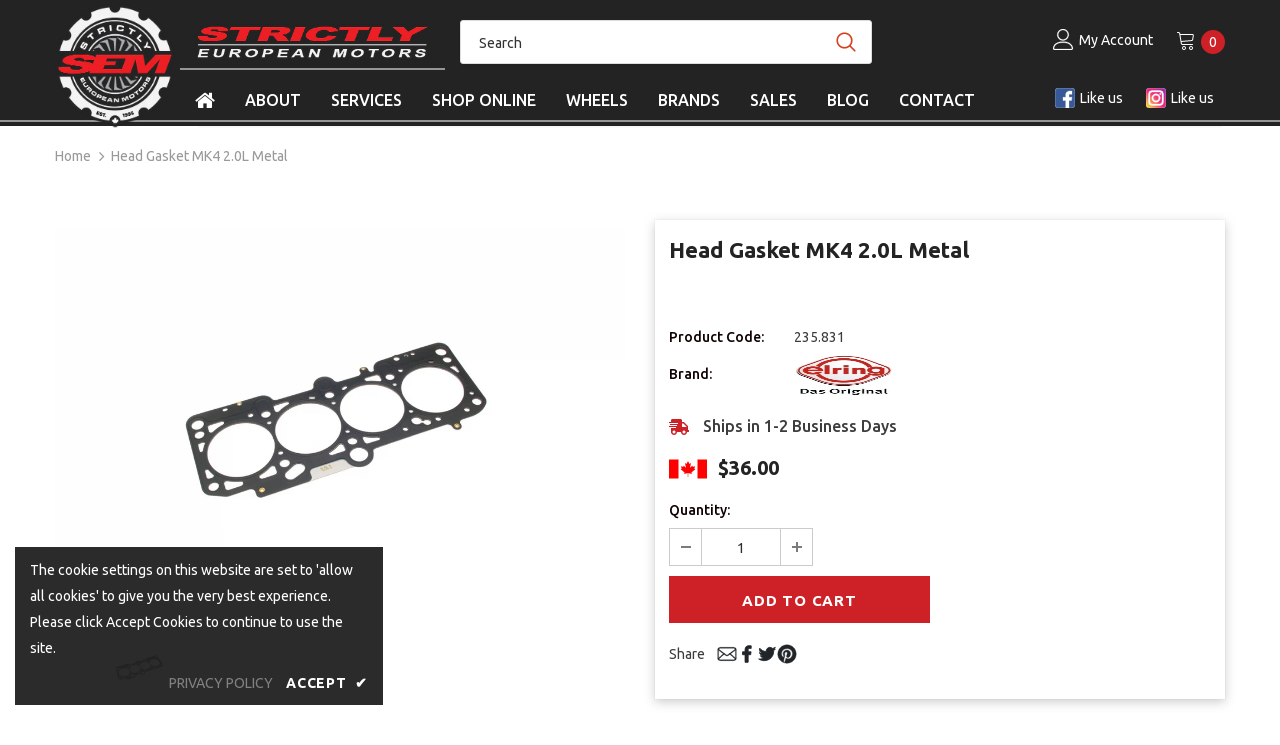

--- FILE ---
content_type: text/html; charset=utf-8
request_url: https://strictlyeuropeanmotors.com/products/head-gasket-mk4-2-0l-metal
body_size: 37581
content:
<!doctype html>
<!--[if lt IE 7]><html class="no-js lt-ie9 lt-ie8 lt-ie7" lang="en"> <![endif]-->
<!--[if IE 7]><html class="no-js lt-ie9 lt-ie8" lang="en"> <![endif]-->
<!--[if IE 8]><html class="no-js lt-ie9" lang="en"> <![endif]-->
<!--[if IE 9 ]><html class="ie9 no-js" lang="en"> <![endif]-->
<!--[if (gt IE 9)|!(IE)]><!--> <html class="no-js" lang="en"> <!--<![endif]-->
<head>

  <!-- Basic page needs ================================================== -->
  <meta charset="utf-8">

  

  
<title>Head Gasket MK4 2.0L Metal
&ndash; Strictly European Motors</title><meta name="description" content="06A103383AN - 235.831 - Elring metal cylinder head gasket. Fits all Mk4 2.0L engine codes 06A103383AN. Canadian German auto parts supplier for Volkswagen / Audi / Porsche specializing in Parts Sales / Repair / Maintenance."><meta http-equiv="X-UA-Compatible" content="IE=edge,chrome=1">
<!-- Google Tag Manager -->
<script>(function(w,d,s,l,i){w[l]=w[l]||[];w[l].push({'gtm.start':
new Date().getTime(),event:'gtm.js'});var f=d.getElementsByTagName(s)[0],
j=d.createElement(s),dl=l!='dataLayer'?'&l='+l:'';j.async=true;j.src=
'https://www.googletagmanager.com/gtm.js?id='+i+dl;f.parentNode.insertBefore(j,f);
})(window,document,'script','dataLayer','GTM-TRMPTS5');</script>
<!-- End Google Tag Manager -->
  <!-- Title and description ================================================== -->

  

  <!-- Product meta ================================================== -->
  


  <meta property="og:type" content="product">
  <meta property="og:title" content="Head Gasket MK4 2.0L Metal">
  
  <meta property="og:image" content="http://strictlyeuropeanmotors.com/cdn/shop/products/110140_fee1fd75-20ab-4106-a37a-0fa617501b6c_grande.jpg?v=1585560847">
  <meta property="og:image:secure_url" content="https://strictlyeuropeanmotors.com/cdn/shop/products/110140_fee1fd75-20ab-4106-a37a-0fa617501b6c_grande.jpg?v=1585560847">
  
  <meta property="og:price:amount" content="36.00">
  <meta property="og:price:currency" content="CAD">


  <meta property="og:description" content="06A103383AN - 235.831 - Elring metal cylinder head gasket. Fits all Mk4 2.0L engine codes 06A103383AN. Canadian German auto parts supplier for Volkswagen / Audi / Porsche specializing in Parts Sales / Repair / Maintenance.">


  <meta property="og:url" content="https://strictlyeuropeanmotors.com/products/head-gasket-mk4-2-0l-metal">
  <meta property="og:site_name" content="Strictly European Motors">
  <!-- /snippets/twitter-card.liquid -->





  <meta name="twitter:card" content="product">
  <meta name="twitter:title" content="Head Gasket MK4 2.0L Metal">
  <meta name="twitter:description" content="Elring metal cylinder head gasket. Fits all Mk4 2.0L engine codes.  ОЕМ NUMBEROEM reference number(s) comparable with the original spare part number: 06A103383AN 06A103383AS Categories Engine Mechanical Cylinder Head &amp;amp; Components Volkswagen Beetle 1998 2.0L (AEG) Volkswagen Beetle 1999 2.0L (AEG) Volkswagen Beetle 2000 2.0L (AEG) Volkswagen Beetle 2001 2.0L (AEG) Volkswagen Beetle 2001 2.0L (AVH/AZG) Volkswagen Beetle 2002 2.0L (AVH/AZG) Volkswagen Beetle 2003 2.0L (AVH/AZG) Volkswagen Beetle 2004 2.0L (BEV) Volkswagen Beetle 2005 2.0L (BEV) Volkswagen Golf City 2007 2.0L 8V (BEV) Volkswagen Golf City 2008 2.0L 8V (BEV) Volkswagen Golf City 2009 2.0L 8V (BEV) Volkswagen Golf City 2010 2.0L 8V (BEV) Volkswagen Jetta City 2007 2.0L 8V (BEV) Volkswagen Jetta City 2008 2.0L 8V (BEV) Volkswagen Jetta City 2009 2.0L 8V (BEV) Volkswagen Jetta City 2010 2.0L 8V (BEV) Volkswagen Beetle Cabrio 2003 2.0L (BDC) Volkswagen Beetle">
  <meta name="twitter:image" content="https://strictlyeuropeanmotors.com/cdn/shop/products/110140_fee1fd75-20ab-4106-a37a-0fa617501b6c_medium.jpg?v=1585560847">
  <meta name="twitter:image:width" content="240">
  <meta name="twitter:image:height" content="240">
  <meta name="twitter:label1" content="Price">
  <meta name="twitter:data1" content="$36.00 CAD">
  
  <meta name="twitter:label2" content="Brand">
  <meta name="twitter:data2" content="ELRING">
  



  <!-- Helpers ================================================== -->
  <link rel="canonical" href="https://strictlyeuropeanmotors.com/products/head-gasket-mk4-2-0l-metal">
  <meta name="viewport" content="width=device-width, initial-scale=1, maximum-scale=5, minimal-ui">

  <!-- Favicon -->
  
  <link rel="shortcut icon" href="//strictlyeuropeanmotors.com/cdn/shop/files/favicon-32x32_SQ_32x32.png?v=1613615361" type="image/png">
  

   <!-- fonts -->
  
  <script type="text/javascript">
    WebFontConfig = {
      google: { families: [
        
            'Ubuntu:100,200,300,400,500,600,700,800,900'
     
        
        	
        		,
        	
          'Ubuntu:100,200,300,400,500,600,700,800,900'
     
      ] }
    };

    (function() {
      var wf = document.createElement('script');
      wf.src = ('https:' == document.location.protocol ? 'https' : 'http') +
        '://ajax.googleapis.com/ajax/libs/webfont/1/webfont.js';
      wf.type = 'text/javascript';
      wf.async = 'true';
      var s = document.getElementsByTagName('script')[0];
      s.parentNode.insertBefore(wf, s);
    })();
  </script>


<style>
  @font-face {
    font-family: 'Libre Franklin';
    src: url(//strictlyeuropeanmotors.com/cdn/shop/t/43/assets/LibreFranklin-VariableFont_wght.ttf?v=76413326801782910461722218399) format('truetype');
    font-weight: 400;
  }
</style>


  <!-- Styles -->
  <style>body { display: none }</style>

<link rel="stylesheet" type="text/css" href="//strictlyeuropeanmotors.com/cdn/shop/t/43/assets/vendor.min.css?v=16313237669423149571722218399">
<link rel="stylesheet" type="text/css" href="//strictlyeuropeanmotors.com/cdn/shop/t/43/assets/theme-styles.scss.css?v=147722247213692261431767314993">
<link rel="stylesheet" type="text/css" href="//strictlyeuropeanmotors.com/cdn/shop/t/43/assets/theme-styles-responsive.scss.css?v=176062565617742226501722218399">
<link rel="stylesheet" type="text/css" href="//strictlyeuropeanmotors.com/cdn/shop/t/43/assets/custom.scss.css?v=179677413743610154661767667368">


<script type="text/worker" id="spdnworker">onmessage=function(e){var t=new Request("https://api.speedien.com/optimize/37e3b883ddf5ba1ae8af5659734f98bc",{redirect:"follow"});fetch(t).then(e=>e.text()).then(e=>{postMessage(e)})};</script>
<script type="text/javascript">var spdnx=new Worker("data:text/javascript;base64,"+btoa(document.getElementById("spdnworker").textContent));spdnx.onmessage=function(t){var e=document.createElement("script");e.type="text/javascript",e.textContent=t.data,document.head.appendChild(e)},spdnx.postMessage("init");</script>
<script type="text/javascript" data-spdn="1">
const observer=new MutationObserver(mutations=>{mutations.forEach(({addedNodes})=>{addedNodes.forEach(node=>{if(node.tagName==='SCRIPT'&&node.className=='analytics'){node.type='text/spdnscript'}
if(node.tagName==='SCRIPT'&&node.innerHTML.includes('asyncLoad')){node.type='text/spdnscript'}
if(node.nodeType===1&&node.tagName==='SCRIPT'&&node.innerHTML.includes('facebook')){node.type='text/spdnscript'}
if(node.nodeType===1&&node.tagName==='SCRIPT'&&node.innerHTML.includes('hotjar')){node.type='text/spdnscript'}
if(node.nodeType===1&&node.tagName==='SCRIPT'&&node.innerHTML.includes('gtag')){node.type='text/spdnscript'}
if(node.nodeType===1&&node.tagName==='SCRIPT'&&node.innerHTML.includes('tagmanager')){node.type='text/spdnscript'}
if(node.nodeType===1&&node.tagName==='SCRIPT'&&node.innerHTML.includes('gtm')){node.type='text/spdnscript'}
if(node.nodeType===1&&node.tagName==='SCRIPT'&&node.innerHTML.includes('klaviyo')){node.type='text/spdnscript'}
if(node.nodeType===1&&node.tagName==='SCRIPT'&&node.src.includes('klaviyo')){node.type='text/spdnscript'}
if(node.nodeType===1&&node.tagName==='SCRIPT'&&node.src.includes('googlet')){node.type='text/spdnscript'}})})})
var ua = navigator.userAgent.toLowerCase();if (ua.indexOf('chrome') > -1) {observer.observe(document.documentElement,{childList:true,subtree:true})}</script>

<script type="text/javascript">
    setTimeout(function() {
        localStorage.setItem('previous_page', "product");
    }, 1000);
</script>

   <!-- Scripts -->
  <script src="//strictlyeuropeanmotors.com/cdn/shop/t/43/assets/jquery.min.js?v=56888366816115934351722218399" type="text/javascript"></script>
<script src="//strictlyeuropeanmotors.com/cdn/shop/t/43/assets/jquery-cookie.min.js?v=72365755745404048181722218399" type="text/javascript"></script>
<script src="//strictlyeuropeanmotors.com/cdn/shop/t/43/assets/custom.js?v=108992277535097605051722218399" type="text/javascript"></script>

<script>
    window.ajax_cart = "upsell";
    window.money_format = "${{amount}}";//"${{amount}} CAD";
    window.shop_currency = "CAD";
    window.show_multiple_currencies = false;
    window.use_color_swatch = false;
    window.color_swatch_style = "normal";
    window.enable_sidebar_multiple_choice = true;
    window.file_url = "//strictlyeuropeanmotors.com/cdn/shop/files/?10289";
    window.asset_url = "";

    window.inventory_text = {
        in_stock: "In stock",
        many_in_stock: "Many in stock",
        out_of_stock: "Out of stock",
        add_to_cart: "Add to Cart",
        add_all_to_cart: "Add all to Cart",
        sold_out: "Sold Out",
        select_options : "Select options",
        unavailable: "Sold Out",
        no_more_product: "No more product",
        show_options: "Show Variants",
        hide_options: "Hide Variants",
        adding : "Adding",
        thank_you : "Thank You",
        add_more : "Add More",
        cart_feedback : "Added",
        add_wishlist : "Add to Wish List",
        remove_wishlist : "Remove Wish List",
        previous: "Prev",
        next: "Next"
    };

    window.multi_lang = false;
    window.infinity_scroll_feature = false;
    window.newsletter_popup = false;
</script>

<script src="//strictlyeuropeanmotors.com/cdn/shop/t/43/assets/carSelection.js?v=11872495545430389101722218399" type="text/javascript"></script>

<script src="//strictlyeuropeanmotors.com/cdn/shop/t/43/assets/lang2.js?v=169856270358275042541722218399" type="text/javascript"></script>

<script>
    var translator = {
        current_lang : $.cookie('language'),
        
        init: function() {
            translator.updateStyling();
            translator.updateInventoryText();  		
        },
        
        updateStyling: function() {
            var style;

            if (translator.isLang2()) {
                style = "<style>*[data-translate] {visibility:hidden} .lang1 {display:none}</style>";          
            }
            else {
                style = "<style>*[data-translate] {visibility:visible} .lang2 {display:none}</style>";
            };

            $('head').append(style);
        },
        
        updateLangSwitcher: function() {
            if (translator.isLang2()) {
                $('#lang-switcher [data-value="1"]').removeClass('active');
                $('#lang-switcher [data-value="2"]').addClass('active');        
            }
        },
        
        getTextToTranslate: function(selector) {
            var result = window.lang2;
            
            //check if there is parameter
            var params;
            
            if (selector.indexOf("|") > 0) {
                var devideList = selector.split("|");
                
                selector = devideList[0];
                params = devideList[1].split(",");
            }

            var selectorArr = selector.split('.');
            
            if (selectorArr) {
                for (var i = 0; i < selectorArr.length; i++) {
                    result = result[selectorArr[i]];
                }
            }
            else {
                result = result[selector];
            };

            //check if result is object, case one and other
            if (result && result.one && result.other) {
                var countEqual1 = true;

                for (var i = 0; i < params.length; i++) {
                    if (params[i].indexOf("count") >= 0) {
                        variables = params[i].split(":");

                        if (variables.length>1) {
                            var count = variables[1];
                            if (count > 1) {
                                countEqual1 = false;
                            }
                        }
                    }
                }

                if (countEqual1) {
                    result = result.one;
                } else {
                    result = result.other;
                };
            }

            //replace params
            
            if (params && params.length>0) {
                result = result.replace(/{{\s*/g, "{{");
                result = result.replace(/\s*}}/g, "}}");
                
                for (var i = 0; i < params.length; i++) {
                    variables = params[i].split(":");
                    if (variables.length>1) {
                        result = result.replace("{{"+variables[0]+"}}", variables[1]);
                    }          
                }
            }
            

            return result;
        },
                                        
        isLang2: function() {
            return translator.current_lang && translator.current_lang == 2;
        },
        
        updateInventoryText: function() {
            if (translator.isLang2()) {
                window.inventory_text = {
                    in_stock: window.lang2.products.product.in_stock,
                    many_in_stock: window.lang2.products.product.many_in_stock,
                    out_of_stock: window.lang2.products.product.out_of_stock,
                    add_to_cart: window.lang2.products.product.add_to_cart,
                    add_all_to_cart: window.lang2.products.product.add_all_to_cart,
                    sold_out: window.lang2.products.product.sold_out,
                    unavailable: window.lang2.products.product.unavailable,
                    no_more_product: window.lang2.collections.general.no_more_product,
                    select_options: window.lang2.products.product.select_options,
                    hide_options: window.lang2.products.product.hide_options,
                    show_options: window.lang2.products.product.show_options,
                    adding: window.lang2.products.product.adding,
                    thank_you: window.lang2.products.product.thank_you,
                    add_more: window.lang2.products.product.add_more,
                    cart_feedback: window.lang2.products.product.cart_feedback,
                    add_wishlist: window.lang2.wishlist.general.add_to_wishlist,
                    remove_wishlist: window.lang2.wishlist.general.remove_wishlist,
                    previous: window.lang2.collections.toolbar.previous,
                    next: window.lang2.collections.toolbar.next
                };
            }
        },
        
        doTranslate: function(blockSelector) {
            if (translator.isLang2()) {
                $(blockSelector + " [data-translate]").each(function(e) {          
                    var item = jQuery(this);
                    var selector = item.attr("data-translate");
                    var text = translator.getTextToTranslate(selector);
                    
                    //translate only title
                    if (item.attr("translate-item")) {
                        var attribute = item.attr("translate-item");
                        if (attribute == 'blog-date-author') {
                            item.html(text);
                        }
                        else if (attribute!="") {            
                            item.attr(attribute,text);
                        };
                    }
                    else if (item.is("input")) {
                        item.val(text);
                    }
                    else {
                        item.html(text);
                    };
                    
                    item.css("visibility","visible");
                    
                    $('#lang-switcher [data-value="1"]').removeClass('active');
                    $('#lang-switcher [data-value="2"]').addClass('active');          
                });
            }
        }   
    };
            
    translator.init();
            
    $(document).ready(function() {    
        $('#lang-switcher [data-value]').on('click', function(e) {
        e.preventDefault();
        
        if($(this).hasClass('active')){
            return false;
        }
        
        var value = $(this).data('value');
        
        $.cookie('language', value, {expires:10, path:'/'});
            location.reload();
        });    
        
        translator.doTranslate('body');    
    });
</script>


  <!-- Header hook for plugins ================================ -->
  
  
  
  <script>window.performance && window.performance.mark && window.performance.mark('shopify.content_for_header.start');</script><meta name="facebook-domain-verification" content="akyii6iupyk8qn3ubney261xvb959d">
<meta name="google-site-verification" content="1smmIz0I7UhCS3TE9mUFnh_kdngLU9p6axWyzbJ7Zw0">
<meta id="shopify-digital-wallet" name="shopify-digital-wallet" content="/33610203269/digital_wallets/dialog">
<meta name="shopify-checkout-api-token" content="060d66aebb30a8ada97b75d215e3715e">
<meta id="in-context-paypal-metadata" data-shop-id="33610203269" data-venmo-supported="false" data-environment="production" data-locale="en_US" data-paypal-v4="true" data-currency="CAD">
<link rel="alternate" type="application/json+oembed" href="https://strictlyeuropeanmotors.com/products/head-gasket-mk4-2-0l-metal.oembed">
<script async="async" src="/checkouts/internal/preloads.js?locale=en-CA"></script>
<link rel="preconnect" href="https://shop.app" crossorigin="anonymous">
<script async="async" src="https://shop.app/checkouts/internal/preloads.js?locale=en-CA&shop_id=33610203269" crossorigin="anonymous"></script>
<script id="apple-pay-shop-capabilities" type="application/json">{"shopId":33610203269,"countryCode":"CA","currencyCode":"CAD","merchantCapabilities":["supports3DS"],"merchantId":"gid:\/\/shopify\/Shop\/33610203269","merchantName":"Strictly European Motors","requiredBillingContactFields":["postalAddress","email","phone"],"requiredShippingContactFields":["postalAddress","email","phone"],"shippingType":"shipping","supportedNetworks":["visa","masterCard","amex","discover","interac","jcb"],"total":{"type":"pending","label":"Strictly European Motors","amount":"1.00"},"shopifyPaymentsEnabled":true,"supportsSubscriptions":true}</script>
<script id="shopify-features" type="application/json">{"accessToken":"060d66aebb30a8ada97b75d215e3715e","betas":["rich-media-storefront-analytics"],"domain":"strictlyeuropeanmotors.com","predictiveSearch":true,"shopId":33610203269,"locale":"en"}</script>
<script>var Shopify = Shopify || {};
Shopify.shop = "strictlyeuropeanmotors.myshopify.com";
Shopify.locale = "en";
Shopify.currency = {"active":"CAD","rate":"1.0"};
Shopify.country = "CA";
Shopify.theme = {"name":"strictlyeuropeanmotors\/master HPO | 29-JUL-2024","id":143777038587,"schema_name":"Made by \/\/.","schema_version":"1.0.1","theme_store_id":null,"role":"main"};
Shopify.theme.handle = "null";
Shopify.theme.style = {"id":null,"handle":null};
Shopify.cdnHost = "strictlyeuropeanmotors.com/cdn";
Shopify.routes = Shopify.routes || {};
Shopify.routes.root = "/";</script>
<script type="module">!function(o){(o.Shopify=o.Shopify||{}).modules=!0}(window);</script>
<script>!function(o){function n(){var o=[];function n(){o.push(Array.prototype.slice.apply(arguments))}return n.q=o,n}var t=o.Shopify=o.Shopify||{};t.loadFeatures=n(),t.autoloadFeatures=n()}(window);</script>
<script>
  window.ShopifyPay = window.ShopifyPay || {};
  window.ShopifyPay.apiHost = "shop.app\/pay";
  window.ShopifyPay.redirectState = null;
</script>
<script id="shop-js-analytics" type="application/json">{"pageType":"product"}</script>
<script defer="defer" async type="module" src="//strictlyeuropeanmotors.com/cdn/shopifycloud/shop-js/modules/v2/client.init-shop-cart-sync_IZsNAliE.en.esm.js"></script>
<script defer="defer" async type="module" src="//strictlyeuropeanmotors.com/cdn/shopifycloud/shop-js/modules/v2/chunk.common_0OUaOowp.esm.js"></script>
<script type="module">
  await import("//strictlyeuropeanmotors.com/cdn/shopifycloud/shop-js/modules/v2/client.init-shop-cart-sync_IZsNAliE.en.esm.js");
await import("//strictlyeuropeanmotors.com/cdn/shopifycloud/shop-js/modules/v2/chunk.common_0OUaOowp.esm.js");

  window.Shopify.SignInWithShop?.initShopCartSync?.({"fedCMEnabled":true,"windoidEnabled":true});

</script>
<script>
  window.Shopify = window.Shopify || {};
  if (!window.Shopify.featureAssets) window.Shopify.featureAssets = {};
  window.Shopify.featureAssets['shop-js'] = {"shop-cart-sync":["modules/v2/client.shop-cart-sync_DLOhI_0X.en.esm.js","modules/v2/chunk.common_0OUaOowp.esm.js"],"init-fed-cm":["modules/v2/client.init-fed-cm_C6YtU0w6.en.esm.js","modules/v2/chunk.common_0OUaOowp.esm.js"],"shop-button":["modules/v2/client.shop-button_BCMx7GTG.en.esm.js","modules/v2/chunk.common_0OUaOowp.esm.js"],"shop-cash-offers":["modules/v2/client.shop-cash-offers_BT26qb5j.en.esm.js","modules/v2/chunk.common_0OUaOowp.esm.js","modules/v2/chunk.modal_CGo_dVj3.esm.js"],"init-windoid":["modules/v2/client.init-windoid_B9PkRMql.en.esm.js","modules/v2/chunk.common_0OUaOowp.esm.js"],"init-shop-email-lookup-coordinator":["modules/v2/client.init-shop-email-lookup-coordinator_DZkqjsbU.en.esm.js","modules/v2/chunk.common_0OUaOowp.esm.js"],"shop-toast-manager":["modules/v2/client.shop-toast-manager_Di2EnuM7.en.esm.js","modules/v2/chunk.common_0OUaOowp.esm.js"],"shop-login-button":["modules/v2/client.shop-login-button_BtqW_SIO.en.esm.js","modules/v2/chunk.common_0OUaOowp.esm.js","modules/v2/chunk.modal_CGo_dVj3.esm.js"],"avatar":["modules/v2/client.avatar_BTnouDA3.en.esm.js"],"pay-button":["modules/v2/client.pay-button_CWa-C9R1.en.esm.js","modules/v2/chunk.common_0OUaOowp.esm.js"],"init-shop-cart-sync":["modules/v2/client.init-shop-cart-sync_IZsNAliE.en.esm.js","modules/v2/chunk.common_0OUaOowp.esm.js"],"init-customer-accounts":["modules/v2/client.init-customer-accounts_DenGwJTU.en.esm.js","modules/v2/client.shop-login-button_BtqW_SIO.en.esm.js","modules/v2/chunk.common_0OUaOowp.esm.js","modules/v2/chunk.modal_CGo_dVj3.esm.js"],"init-shop-for-new-customer-accounts":["modules/v2/client.init-shop-for-new-customer-accounts_JdHXxpS9.en.esm.js","modules/v2/client.shop-login-button_BtqW_SIO.en.esm.js","modules/v2/chunk.common_0OUaOowp.esm.js","modules/v2/chunk.modal_CGo_dVj3.esm.js"],"init-customer-accounts-sign-up":["modules/v2/client.init-customer-accounts-sign-up_D6__K_p8.en.esm.js","modules/v2/client.shop-login-button_BtqW_SIO.en.esm.js","modules/v2/chunk.common_0OUaOowp.esm.js","modules/v2/chunk.modal_CGo_dVj3.esm.js"],"checkout-modal":["modules/v2/client.checkout-modal_C_ZQDY6s.en.esm.js","modules/v2/chunk.common_0OUaOowp.esm.js","modules/v2/chunk.modal_CGo_dVj3.esm.js"],"shop-follow-button":["modules/v2/client.shop-follow-button_XetIsj8l.en.esm.js","modules/v2/chunk.common_0OUaOowp.esm.js","modules/v2/chunk.modal_CGo_dVj3.esm.js"],"lead-capture":["modules/v2/client.lead-capture_DvA72MRN.en.esm.js","modules/v2/chunk.common_0OUaOowp.esm.js","modules/v2/chunk.modal_CGo_dVj3.esm.js"],"shop-login":["modules/v2/client.shop-login_ClXNxyh6.en.esm.js","modules/v2/chunk.common_0OUaOowp.esm.js","modules/v2/chunk.modal_CGo_dVj3.esm.js"],"payment-terms":["modules/v2/client.payment-terms_CNlwjfZz.en.esm.js","modules/v2/chunk.common_0OUaOowp.esm.js","modules/v2/chunk.modal_CGo_dVj3.esm.js"]};
</script>
<script>(function() {
  var isLoaded = false;
  function asyncLoad() {
    if (isLoaded) return;
    isLoaded = true;
    var urls = ["https:\/\/static.dla.group\/dm-timer.js?shop=strictlyeuropeanmotors.myshopify.com",""];
    for (var i = 0; i < urls.length; i++) {
      var s = document.createElement('script');
      s.type = 'text/javascript';
      s.async = true;
      s.src = urls[i];
      var x = document.getElementsByTagName('script')[0];
      x.parentNode.insertBefore(s, x);
    }
  };
  if(window.attachEvent) {
    window.attachEvent('onload', asyncLoad);
  } else {
    window.addEventListener('load', asyncLoad, false);
  }
})();</script>
<script id="__st">var __st={"a":33610203269,"offset":-18000,"reqid":"e1a0ded6-9eea-4be7-a0a0-07934d853842-1768498762","pageurl":"strictlyeuropeanmotors.com\/products\/head-gasket-mk4-2-0l-metal","u":"7acc8ef55ae2","p":"product","rtyp":"product","rid":4720779788421};</script>
<script>window.ShopifyPaypalV4VisibilityTracking = true;</script>
<script id="captcha-bootstrap">!function(){'use strict';const t='contact',e='account',n='new_comment',o=[[t,t],['blogs',n],['comments',n],[t,'customer']],c=[[e,'customer_login'],[e,'guest_login'],[e,'recover_customer_password'],[e,'create_customer']],r=t=>t.map((([t,e])=>`form[action*='/${t}']:not([data-nocaptcha='true']) input[name='form_type'][value='${e}']`)).join(','),a=t=>()=>t?[...document.querySelectorAll(t)].map((t=>t.form)):[];function s(){const t=[...o],e=r(t);return a(e)}const i='password',u='form_key',d=['recaptcha-v3-token','g-recaptcha-response','h-captcha-response',i],f=()=>{try{return window.sessionStorage}catch{return}},m='__shopify_v',_=t=>t.elements[u];function p(t,e,n=!1){try{const o=window.sessionStorage,c=JSON.parse(o.getItem(e)),{data:r}=function(t){const{data:e,action:n}=t;return t[m]||n?{data:e,action:n}:{data:t,action:n}}(c);for(const[e,n]of Object.entries(r))t.elements[e]&&(t.elements[e].value=n);n&&o.removeItem(e)}catch(o){console.error('form repopulation failed',{error:o})}}const l='form_type',E='cptcha';function T(t){t.dataset[E]=!0}const w=window,h=w.document,L='Shopify',v='ce_forms',y='captcha';let A=!1;((t,e)=>{const n=(g='f06e6c50-85a8-45c8-87d0-21a2b65856fe',I='https://cdn.shopify.com/shopifycloud/storefront-forms-hcaptcha/ce_storefront_forms_captcha_hcaptcha.v1.5.2.iife.js',D={infoText:'Protected by hCaptcha',privacyText:'Privacy',termsText:'Terms'},(t,e,n)=>{const o=w[L][v],c=o.bindForm;if(c)return c(t,g,e,D).then(n);var r;o.q.push([[t,g,e,D],n]),r=I,A||(h.body.append(Object.assign(h.createElement('script'),{id:'captcha-provider',async:!0,src:r})),A=!0)});var g,I,D;w[L]=w[L]||{},w[L][v]=w[L][v]||{},w[L][v].q=[],w[L][y]=w[L][y]||{},w[L][y].protect=function(t,e){n(t,void 0,e),T(t)},Object.freeze(w[L][y]),function(t,e,n,w,h,L){const[v,y,A,g]=function(t,e,n){const i=e?o:[],u=t?c:[],d=[...i,...u],f=r(d),m=r(i),_=r(d.filter((([t,e])=>n.includes(e))));return[a(f),a(m),a(_),s()]}(w,h,L),I=t=>{const e=t.target;return e instanceof HTMLFormElement?e:e&&e.form},D=t=>v().includes(t);t.addEventListener('submit',(t=>{const e=I(t);if(!e)return;const n=D(e)&&!e.dataset.hcaptchaBound&&!e.dataset.recaptchaBound,o=_(e),c=g().includes(e)&&(!o||!o.value);(n||c)&&t.preventDefault(),c&&!n&&(function(t){try{if(!f())return;!function(t){const e=f();if(!e)return;const n=_(t);if(!n)return;const o=n.value;o&&e.removeItem(o)}(t);const e=Array.from(Array(32),(()=>Math.random().toString(36)[2])).join('');!function(t,e){_(t)||t.append(Object.assign(document.createElement('input'),{type:'hidden',name:u})),t.elements[u].value=e}(t,e),function(t,e){const n=f();if(!n)return;const o=[...t.querySelectorAll(`input[type='${i}']`)].map((({name:t})=>t)),c=[...d,...o],r={};for(const[a,s]of new FormData(t).entries())c.includes(a)||(r[a]=s);n.setItem(e,JSON.stringify({[m]:1,action:t.action,data:r}))}(t,e)}catch(e){console.error('failed to persist form',e)}}(e),e.submit())}));const S=(t,e)=>{t&&!t.dataset[E]&&(n(t,e.some((e=>e===t))),T(t))};for(const o of['focusin','change'])t.addEventListener(o,(t=>{const e=I(t);D(e)&&S(e,y())}));const B=e.get('form_key'),M=e.get(l),P=B&&M;t.addEventListener('DOMContentLoaded',(()=>{const t=y();if(P)for(const e of t)e.elements[l].value===M&&p(e,B);[...new Set([...A(),...v().filter((t=>'true'===t.dataset.shopifyCaptcha))])].forEach((e=>S(e,t)))}))}(h,new URLSearchParams(w.location.search),n,t,e,['guest_login'])})(!0,!0)}();</script>
<script integrity="sha256-4kQ18oKyAcykRKYeNunJcIwy7WH5gtpwJnB7kiuLZ1E=" data-source-attribution="shopify.loadfeatures" defer="defer" src="//strictlyeuropeanmotors.com/cdn/shopifycloud/storefront/assets/storefront/load_feature-a0a9edcb.js" crossorigin="anonymous"></script>
<script crossorigin="anonymous" defer="defer" src="//strictlyeuropeanmotors.com/cdn/shopifycloud/storefront/assets/shopify_pay/storefront-65b4c6d7.js?v=20250812"></script>
<script data-source-attribution="shopify.dynamic_checkout.dynamic.init">var Shopify=Shopify||{};Shopify.PaymentButton=Shopify.PaymentButton||{isStorefrontPortableWallets:!0,init:function(){window.Shopify.PaymentButton.init=function(){};var t=document.createElement("script");t.src="https://strictlyeuropeanmotors.com/cdn/shopifycloud/portable-wallets/latest/portable-wallets.en.js",t.type="module",document.head.appendChild(t)}};
</script>
<script data-source-attribution="shopify.dynamic_checkout.buyer_consent">
  function portableWalletsHideBuyerConsent(e){var t=document.getElementById("shopify-buyer-consent"),n=document.getElementById("shopify-subscription-policy-button");t&&n&&(t.classList.add("hidden"),t.setAttribute("aria-hidden","true"),n.removeEventListener("click",e))}function portableWalletsShowBuyerConsent(e){var t=document.getElementById("shopify-buyer-consent"),n=document.getElementById("shopify-subscription-policy-button");t&&n&&(t.classList.remove("hidden"),t.removeAttribute("aria-hidden"),n.addEventListener("click",e))}window.Shopify?.PaymentButton&&(window.Shopify.PaymentButton.hideBuyerConsent=portableWalletsHideBuyerConsent,window.Shopify.PaymentButton.showBuyerConsent=portableWalletsShowBuyerConsent);
</script>
<script data-source-attribution="shopify.dynamic_checkout.cart.bootstrap">document.addEventListener("DOMContentLoaded",(function(){function t(){return document.querySelector("shopify-accelerated-checkout-cart, shopify-accelerated-checkout")}if(t())Shopify.PaymentButton.init();else{new MutationObserver((function(e,n){t()&&(Shopify.PaymentButton.init(),n.disconnect())})).observe(document.body,{childList:!0,subtree:!0})}}));
</script>
<link id="shopify-accelerated-checkout-styles" rel="stylesheet" media="screen" href="https://strictlyeuropeanmotors.com/cdn/shopifycloud/portable-wallets/latest/accelerated-checkout-backwards-compat.css" crossorigin="anonymous">
<style id="shopify-accelerated-checkout-cart">
        #shopify-buyer-consent {
  margin-top: 1em;
  display: inline-block;
  width: 100%;
}

#shopify-buyer-consent.hidden {
  display: none;
}

#shopify-subscription-policy-button {
  background: none;
  border: none;
  padding: 0;
  text-decoration: underline;
  font-size: inherit;
  cursor: pointer;
}

#shopify-subscription-policy-button::before {
  box-shadow: none;
}

      </style>

<script>window.performance && window.performance.mark && window.performance.mark('shopify.content_for_header.end');</script>
  

  <!--[if lt IE 9]>
  <script src="//html5shiv.googlecode.com/svn/trunk/html5.js" type="text/javascript"></script>
  <![endif]-->

  

  

  <script>

    Shopify.productOptionsMap = {};
    Shopify.quickViewOptionsMap = {};

    Shopify.updateOptionsInSelector = function(selectorIndex, wrapperSlt) {
        Shopify.optionsMap = wrapperSlt === '.product' ? Shopify.productOptionsMap : Shopify.quickViewOptionsMap;

        switch (selectorIndex) {
            case 0:
                var key = 'root';
                var selector = $(wrapperSlt + ' .single-option-selector:eq(0)');
                break;
            case 1:
                var key = $(wrapperSlt + ' .single-option-selector:eq(0)').val();
                var selector = $(wrapperSlt + ' .single-option-selector:eq(1)');
                break;
            case 2:
                var key = $(wrapperSlt + ' .single-option-selector:eq(0)').val();
                key += ' / ' + $(wrapperSlt + ' .single-option-selector:eq(1)').val();
                var selector = $(wrapperSlt + ' .single-option-selector:eq(2)');
        }

        var initialValue = selector.val();

        selector.empty();

        var availableOptions = Shopify.optionsMap[key];

        if (availableOptions && availableOptions.length) {
            for (var i = 0; i < availableOptions.length; i++) {
                var option = availableOptions[i];

                var newOption = $('<option></option>').val(option).html(option);

                selector.append(newOption);
            }

            $(wrapperSlt + ' .swatch[data-option-index="' + selectorIndex + '"] .swatch-element').each(function() {
                if ($.inArray($(this).attr('data-value'), availableOptions) !== -1) {
                    $(this).removeClass('soldout').find(':radio').removeAttr('disabled', 'disabled').removeAttr('checked');
                }
                else {
                    $(this).addClass('soldout').find(':radio').removeAttr('checked').attr('disabled', 'disabled');
                }
            });

            if ($.inArray(initialValue, availableOptions) !== -1) {
                selector.val(initialValue);
            }

            selector.trigger('change');
        };
    };

    Shopify.linkOptionSelectors = function(product, wrapperSlt) {
        // Building our mapping object.
        Shopify.optionsMap = wrapperSlt === '.product' ? Shopify.productOptionsMap : Shopify.quickViewOptionsMap;

        for (var i = 0; i < product.variants.length; i++) {
            var variant = product.variants[i];

            if (variant.available) {
                // Gathering values for the 1st drop-down.
                Shopify.optionsMap['root'] = Shopify.optionsMap['root'] || [];

                Shopify.optionsMap['root'].push(variant.option1);
                Shopify.optionsMap['root'] = Shopify.uniq(Shopify.optionsMap['root']);

                // Gathering values for the 2nd drop-down.
                if (product.options.length > 1) {
                var key = variant.option1;
                    Shopify.optionsMap[key] = Shopify.optionsMap[key] || [];
                    Shopify.optionsMap[key].push(variant.option2);
                    Shopify.optionsMap[key] = Shopify.uniq(Shopify.optionsMap[key]);
                }

                // Gathering values for the 3rd drop-down.
                if (product.options.length === 3) {
                    var key = variant.option1 + ' / ' + variant.option2;
                    Shopify.optionsMap[key] = Shopify.optionsMap[key] || [];
                    Shopify.optionsMap[key].push(variant.option3);
                    Shopify.optionsMap[key] = Shopify.uniq(Shopify.optionsMap[key]);
                }
            }
        };

        // Update options right away.
        Shopify.updateOptionsInSelector(0, wrapperSlt);

        if (product.options.length > 1) Shopify.updateOptionsInSelector(1, wrapperSlt);
        if (product.options.length === 3) Shopify.updateOptionsInSelector(2, wrapperSlt);

        // When there is an update in the first dropdown.
        $(wrapperSlt + " .single-option-selector:eq(0)").change(function() {
            Shopify.updateOptionsInSelector(1, wrapperSlt);
            if (product.options.length === 3) Shopify.updateOptionsInSelector(2, wrapperSlt);
            return true;
        });

        // When there is an update in the second dropdown.
        $(wrapperSlt + " .single-option-selector:eq(1)").change(function() {
            if (product.options.length === 3) Shopify.updateOptionsInSelector(2, wrapperSlt);
            return true;
        });
    };
</script>

  

<script>window.is_hulkpo_installed=true</script><!-- BEGIN app block: shopify://apps/hulk-product-options/blocks/app-embed/380168ef-9475-4244-a291-f66b189208b5 --><!-- BEGIN app snippet: hulkapps_product_options --><script>
    
        window.hulkapps = {
        shop_slug: "strictlyeuropeanmotors",
        store_id: "strictlyeuropeanmotors.myshopify.com",
        money_format: "${{amount}}",
        cart: null,
        product: null,
        product_collections: null,
        product_variants: null,
        is_volume_discount: null,
        is_product_option: true,
        product_id: null,
        page_type: null,
        po_url: "https://productoption.hulkapps.com",
        po_proxy_url: "https://strictlyeuropeanmotors.com",
        vd_url: "https://volumediscount.hulkapps.com",
        customer: null,
        hulkapps_extension_js: true

    }
    window.is_hulkpo_installed=true
    

      window.hulkapps.page_type = "cart";
      window.hulkapps.cart = {"note":null,"attributes":{},"original_total_price":0,"total_price":0,"total_discount":0,"total_weight":0.0,"item_count":0,"items":[],"requires_shipping":false,"currency":"CAD","items_subtotal_price":0,"cart_level_discount_applications":[],"checkout_charge_amount":0}
      if (typeof window.hulkapps.cart.items == "object") {
        for (var i=0; i<window.hulkapps.cart.items.length; i++) {
          ["sku", "grams", "vendor", "url", "image", "handle", "requires_shipping", "product_type", "product_description"].map(function(a) {
            delete window.hulkapps.cart.items[i][a]
          })
        }
      }
      window.hulkapps.cart_collections = {}
      

    
      window.hulkapps.page_type = "product"
      window.hulkapps.product_id = "4720779788421";
      window.hulkapps.product = {"id":4720779788421,"title":"Head Gasket MK4 2.0L Metal","handle":"head-gasket-mk4-2-0l-metal","description":"\u003cp\u003eElring metal cylinder head gasket. Fits all Mk4 2.0L engine codes. \u003c\/p\u003e\n\u003cp\u003e\u003cspan style=\"color: #ff2a00;\"\u003e\u003cstrong\u003eОЕМ NUMBER\u003c\/strong\u003e\u003c\/span\u003e\u003cbr\u003e\u003cstrong\u003eOEM reference number(s) comparable with the original spare part number:\u003c\/strong\u003e\u003c\/p\u003e\n\u003ctable width=\"415\"\u003e\n\u003ctbody\u003e\n\u003ctr\u003e\n\u003ctd width=\"104\"\u003e06A103383AN\u003c\/td\u003e\n\u003ctd width=\"110\"\u003e06A103383AS\u003c\/td\u003e\n\u003ctd width=\"103\"\u003e\u003c\/td\u003e\n\u003ctd width=\"98\"\u003e\u003c\/td\u003e\n\u003c\/tr\u003e\n\u003c\/tbody\u003e\n\u003c\/table\u003e\n\u003c!--split--\u003e\n\u003cp id=\"catspecbox\" class=\"catspecbox\" style=\"display: none;\"\u003eCategories \u003cspan\u003e\u003c\/span\u003eEngine \u003cspan\u003e\u003c\/span\u003eMechanical \u003cspan\u003e\u003c\/span\u003eCylinder Head \u0026amp; Components \u003cbr\u003eVolkswagen \u003cspan\u003e\u003c\/span\u003eBeetle \u003cspan\u003e\u003c\/span\u003e1998 \u003cspan\u003e\u003c\/span\u003e2.0L (AEG) \u003cbr\u003eVolkswagen \u003cspan\u003e\u003c\/span\u003eBeetle \u003cspan\u003e\u003c\/span\u003e1999 \u003cspan\u003e\u003c\/span\u003e2.0L (AEG) \u003cbr\u003eVolkswagen \u003cspan\u003e\u003c\/span\u003eBeetle \u003cspan\u003e\u003c\/span\u003e2000 \u003cspan\u003e\u003c\/span\u003e2.0L (AEG) \u003cbr\u003eVolkswagen \u003cspan\u003e\u003c\/span\u003eBeetle \u003cspan\u003e\u003c\/span\u003e2001 \u003cspan\u003e\u003c\/span\u003e2.0L (AEG) \u003cbr\u003eVolkswagen \u003cspan\u003e\u003c\/span\u003eBeetle \u003cspan\u003e\u003c\/span\u003e2001 \u003cspan\u003e\u003c\/span\u003e2.0L (AVH\/AZG) \u003cbr\u003eVolkswagen \u003cspan\u003e\u003c\/span\u003eBeetle \u003cspan\u003e\u003c\/span\u003e2002 \u003cspan\u003e\u003c\/span\u003e2.0L (AVH\/AZG) \u003cbr\u003eVolkswagen \u003cspan\u003e\u003c\/span\u003eBeetle \u003cspan\u003e\u003c\/span\u003e2003 \u003cspan\u003e\u003c\/span\u003e2.0L (AVH\/AZG) \u003cbr\u003eVolkswagen \u003cspan\u003e\u003c\/span\u003eBeetle \u003cspan\u003e\u003c\/span\u003e2004 \u003cspan\u003e\u003c\/span\u003e2.0L (BEV) \u003cbr\u003eVolkswagen \u003cspan\u003e\u003c\/span\u003eBeetle \u003cspan\u003e\u003c\/span\u003e2005 \u003cspan\u003e\u003c\/span\u003e2.0L (BEV) \u003cbr\u003eVolkswagen \u003cspan\u003e\u003c\/span\u003eGolf City \u003cspan\u003e\u003c\/span\u003e2007 \u003cspan\u003e\u003c\/span\u003e2.0L 8V (BEV) \u003cbr\u003eVolkswagen \u003cspan\u003e\u003c\/span\u003eGolf City \u003cspan\u003e\u003c\/span\u003e2008 \u003cspan\u003e\u003c\/span\u003e2.0L 8V (BEV) \u003cbr\u003eVolkswagen \u003cspan\u003e\u003c\/span\u003eGolf City \u003cspan\u003e\u003c\/span\u003e2009 \u003cspan\u003e\u003c\/span\u003e2.0L 8V (BEV) \u003cbr\u003eVolkswagen \u003cspan\u003e\u003c\/span\u003eGolf City \u003cspan\u003e\u003c\/span\u003e2010 \u003cspan\u003e\u003c\/span\u003e2.0L 8V (BEV) \u003cbr\u003eVolkswagen \u003cspan\u003e\u003c\/span\u003eJetta City \u003cspan\u003e\u003c\/span\u003e2007 \u003cspan\u003e\u003c\/span\u003e2.0L 8V (BEV) \u003cbr\u003eVolkswagen \u003cspan\u003e\u003c\/span\u003eJetta City \u003cspan\u003e\u003c\/span\u003e2008 \u003cspan\u003e\u003c\/span\u003e2.0L 8V (BEV) \u003cbr\u003eVolkswagen \u003cspan\u003e\u003c\/span\u003eJetta City \u003cspan\u003e\u003c\/span\u003e2009 \u003cspan\u003e\u003c\/span\u003e2.0L 8V (BEV) \u003cbr\u003eVolkswagen \u003cspan\u003e\u003c\/span\u003eJetta City \u003cspan\u003e\u003c\/span\u003e2010 \u003cspan\u003e\u003c\/span\u003e2.0L 8V (BEV) \u003cbr\u003eVolkswagen \u003cspan\u003e\u003c\/span\u003eBeetle Cabrio \u003cspan\u003e\u003c\/span\u003e2003 \u003cspan\u003e\u003c\/span\u003e2.0L (BDC) \u003cbr\u003eVolkswagen \u003cspan\u003e\u003c\/span\u003eBeetle Cabrio \u003cspan\u003e\u003c\/span\u003e2004 \u003cspan\u003e\u003c\/span\u003e2.0L (BDC) \u003cbr\u003eVolkswagen \u003cspan\u003e\u003c\/span\u003eBeetle Cabrio \u003cspan\u003e\u003c\/span\u003e2005 \u003cspan\u003e\u003c\/span\u003e2.0L (BEV) \u003cbr\u003eVolkswagen \u003cspan\u003e\u003c\/span\u003eGolf \u003cspan\u003e\u003c\/span\u003e2000 \u003cspan\u003e\u003c\/span\u003e2.0L 8V (AEG) \u003cbr\u003eVolkswagen \u003cspan\u003e\u003c\/span\u003eGolf \u003cspan\u003e\u003c\/span\u003e2001 \u003cspan\u003e\u003c\/span\u003e2.0L 8V (AEG) \u003cbr\u003eVolkswagen \u003cspan\u003e\u003c\/span\u003eGolf \u003cspan\u003e\u003c\/span\u003e2001 \u003cspan\u003e\u003c\/span\u003e2.0L 8V (AVH) \u003cbr\u003eVolkswagen \u003cspan\u003e\u003c\/span\u003eGolf \u003cspan\u003e\u003c\/span\u003e2001 \u003cspan\u003e\u003c\/span\u003e2.0L 8V (AZG) \u003cbr\u003eVolkswagen \u003cspan\u003e\u003c\/span\u003eGolf \u003cspan\u003e\u003c\/span\u003e2002 \u003cspan\u003e\u003c\/span\u003e2.0L 8V (AVH) \u003cbr\u003eVolkswagen \u003cspan\u003e\u003c\/span\u003eGolf \u003cspan\u003e\u003c\/span\u003e2002 \u003cspan\u003e\u003c\/span\u003e2.0L 8V (AZG) \u003cbr\u003eVolkswagen \u003cspan\u003e\u003c\/span\u003eGolf \u003cspan\u003e\u003c\/span\u003e2003 \u003cspan\u003e\u003c\/span\u003e2.0L 8V (AVH) \u003cbr\u003eVolkswagen \u003cspan\u003e\u003c\/span\u003eGolf \u003cspan\u003e\u003c\/span\u003e2003 \u003cspan\u003e\u003c\/span\u003e2.0L 8V (AZG) \u003cbr\u003eVolkswagen \u003cspan\u003e\u003c\/span\u003eGolf \u003cspan\u003e\u003c\/span\u003e2004 \u003cspan\u003e\u003c\/span\u003e2.0L 8V (BEV) \u003cbr\u003eVolkswagen \u003cspan\u003e\u003c\/span\u003eGolf \u003cspan\u003e\u003c\/span\u003e2005 \u003cspan\u003e\u003c\/span\u003e2.0L 8V (BEV) \u003cbr\u003eVolkswagen \u003cspan\u003e\u003c\/span\u003eGolf \u003cspan\u003e\u003c\/span\u003e2006 \u003cspan\u003e\u003c\/span\u003e2.0L 8V (BEV) \u003cbr\u003eVolkswagen \u003cspan\u003e\u003c\/span\u003eJetta Wagon \u003cspan\u003e\u003c\/span\u003e2001 \u003cspan\u003e\u003c\/span\u003e2.0L 8V (AVH) \u003cbr\u003eVolkswagen \u003cspan\u003e\u003c\/span\u003eJetta Wagon \u003cspan\u003e\u003c\/span\u003e2001 \u003cspan\u003e\u003c\/span\u003e2.0L 8V (AZG) \u003cbr\u003eVolkswagen \u003cspan\u003e\u003c\/span\u003eJetta Wagon \u003cspan\u003e\u003c\/span\u003e2002 \u003cspan\u003e\u003c\/span\u003e2.0L 8V (AVH) \u003cbr\u003eVolkswagen \u003cspan\u003e\u003c\/span\u003eJetta Wagon \u003cspan\u003e\u003c\/span\u003e2002 \u003cspan\u003e\u003c\/span\u003e2.0L 8V (AZG) \u003cbr\u003eVolkswagen \u003cspan\u003e\u003c\/span\u003eJetta Wagon \u003cspan\u003e\u003c\/span\u003e2003 \u003cspan\u003e\u003c\/span\u003e2.0L 8V (AVH) \u003cbr\u003eVolkswagen \u003cspan\u003e\u003c\/span\u003eJetta Wagon \u003cspan\u003e\u003c\/span\u003e2003 \u003cspan\u003e\u003c\/span\u003e2.0L 8V (AZG) \u003cbr\u003eVolkswagen \u003cspan\u003e\u003c\/span\u003eJetta Wagon \u003cspan\u003e\u003c\/span\u003e2004 \u003cspan\u003e\u003c\/span\u003e2.0L 8V (BEV) \u003cbr\u003eVolkswagen \u003cspan\u003e\u003c\/span\u003eJetta Wagon \u003cspan\u003e\u003c\/span\u003e2005 \u003cspan\u003e\u003c\/span\u003e2.0L 8V (BEV) \u003cbr\u003eVolkswagen \u003cspan\u003e\u003c\/span\u003eJetta \u003cspan\u003e\u003c\/span\u003e2000 \u003cspan\u003e\u003c\/span\u003e2.0L 8V (AEG) \u003cbr\u003eVolkswagen \u003cspan\u003e\u003c\/span\u003eJetta \u003cspan\u003e\u003c\/span\u003e2001 \u003cspan\u003e\u003c\/span\u003e2.0L 8V (AEG) \u003cbr\u003eVolkswagen \u003cspan\u003e\u003c\/span\u003eJetta \u003cspan\u003e\u003c\/span\u003e2001 \u003cspan\u003e\u003c\/span\u003e2.0L 8V (AVH) \u003cbr\u003eVolkswagen \u003cspan\u003e\u003c\/span\u003eJetta \u003cspan\u003e\u003c\/span\u003e2001 \u003cspan\u003e\u003c\/span\u003e2.0L 8V (AZG) \u003cbr\u003eVolkswagen \u003cspan\u003e\u003c\/span\u003eJetta \u003cspan\u003e\u003c\/span\u003e2002 \u003cspan\u003e\u003c\/span\u003e2.0L 8V (AVH) \u003cbr\u003eVolkswagen \u003cspan\u003e\u003c\/span\u003eJetta \u003cspan\u003e\u003c\/span\u003e2002 \u003cspan\u003e\u003c\/span\u003e2.0L 8V (AZG) \u003cbr\u003eVolkswagen \u003cspan\u003e\u003c\/span\u003eJetta \u003cspan\u003e\u003c\/span\u003e2003 \u003cspan\u003e\u003c\/span\u003e2.0L 8V (AVH) \u003cbr\u003eVolkswagen \u003cspan\u003e\u003c\/span\u003eJetta \u003cspan\u003e\u003c\/span\u003e2003 \u003cspan\u003e\u003c\/span\u003e2.0L 8V (AZG) \u003cbr\u003eVolkswagen \u003cspan\u003e\u003c\/span\u003eJetta \u003cspan\u003e\u003c\/span\u003e2004 \u003cspan\u003e\u003c\/span\u003e2.0L 8V (BEV) \u003cbr\u003eVolkswagen \u003cspan\u003e\u003c\/span\u003eJetta \u003cspan\u003e\u003c\/span\u003e2005 \u003cspan\u003e\u003c\/span\u003e2.0L 8V (BEV)\u003c\/p\u003e\n\u003cp class=\"catspecbox\" style=\"display: none;\"\u003e \u003c\/p\u003e","published_at":"2020-03-17T14:52:04-04:00","created_at":"2020-03-17T14:52:05-04:00","vendor":"ELRING","type":"","tags":["'110140","06A 103 383 AN","06A 103 383 AS","06A103383AN","06A103383AS","1014","2018","235.831","235831","cylinder head gasket","gasket","head gasket","ship_1_2_day"],"price":3600,"price_min":3600,"price_max":3600,"available":true,"price_varies":false,"compare_at_price":null,"compare_at_price_min":0,"compare_at_price_max":0,"compare_at_price_varies":false,"variants":[{"id":33010127732869,"title":"Default Title","option1":"Default Title","option2":null,"option3":null,"sku":"235.831","requires_shipping":true,"taxable":true,"featured_image":null,"available":true,"name":"Head Gasket MK4 2.0L Metal","public_title":null,"options":["Default Title"],"price":3600,"weight":454,"compare_at_price":null,"inventory_management":"shopify","barcode":"","requires_selling_plan":false,"selling_plan_allocations":[]}],"images":["\/\/strictlyeuropeanmotors.com\/cdn\/shop\/products\/110140_fee1fd75-20ab-4106-a37a-0fa617501b6c.jpg?v=1585560847"],"featured_image":"\/\/strictlyeuropeanmotors.com\/cdn\/shop\/products\/110140_fee1fd75-20ab-4106-a37a-0fa617501b6c.jpg?v=1585560847","options":["Title"],"media":[{"alt":null,"id":7545866289285,"position":1,"preview_image":{"aspect_ratio":1.5,"height":1333,"width":2000,"src":"\/\/strictlyeuropeanmotors.com\/cdn\/shop\/products\/110140_fee1fd75-20ab-4106-a37a-0fa617501b6c.jpg?v=1585560847"},"aspect_ratio":1.5,"height":1333,"media_type":"image","src":"\/\/strictlyeuropeanmotors.com\/cdn\/shop\/products\/110140_fee1fd75-20ab-4106-a37a-0fa617501b6c.jpg?v=1585560847","width":2000}],"requires_selling_plan":false,"selling_plan_groups":[],"content":"\u003cp\u003eElring metal cylinder head gasket. Fits all Mk4 2.0L engine codes. \u003c\/p\u003e\n\u003cp\u003e\u003cspan style=\"color: #ff2a00;\"\u003e\u003cstrong\u003eОЕМ NUMBER\u003c\/strong\u003e\u003c\/span\u003e\u003cbr\u003e\u003cstrong\u003eOEM reference number(s) comparable with the original spare part number:\u003c\/strong\u003e\u003c\/p\u003e\n\u003ctable width=\"415\"\u003e\n\u003ctbody\u003e\n\u003ctr\u003e\n\u003ctd width=\"104\"\u003e06A103383AN\u003c\/td\u003e\n\u003ctd width=\"110\"\u003e06A103383AS\u003c\/td\u003e\n\u003ctd width=\"103\"\u003e\u003c\/td\u003e\n\u003ctd width=\"98\"\u003e\u003c\/td\u003e\n\u003c\/tr\u003e\n\u003c\/tbody\u003e\n\u003c\/table\u003e\n\u003c!--split--\u003e\n\u003cp id=\"catspecbox\" class=\"catspecbox\" style=\"display: none;\"\u003eCategories \u003cspan\u003e\u003c\/span\u003eEngine \u003cspan\u003e\u003c\/span\u003eMechanical \u003cspan\u003e\u003c\/span\u003eCylinder Head \u0026amp; Components \u003cbr\u003eVolkswagen \u003cspan\u003e\u003c\/span\u003eBeetle \u003cspan\u003e\u003c\/span\u003e1998 \u003cspan\u003e\u003c\/span\u003e2.0L (AEG) \u003cbr\u003eVolkswagen \u003cspan\u003e\u003c\/span\u003eBeetle \u003cspan\u003e\u003c\/span\u003e1999 \u003cspan\u003e\u003c\/span\u003e2.0L (AEG) \u003cbr\u003eVolkswagen \u003cspan\u003e\u003c\/span\u003eBeetle \u003cspan\u003e\u003c\/span\u003e2000 \u003cspan\u003e\u003c\/span\u003e2.0L (AEG) \u003cbr\u003eVolkswagen \u003cspan\u003e\u003c\/span\u003eBeetle \u003cspan\u003e\u003c\/span\u003e2001 \u003cspan\u003e\u003c\/span\u003e2.0L (AEG) \u003cbr\u003eVolkswagen \u003cspan\u003e\u003c\/span\u003eBeetle \u003cspan\u003e\u003c\/span\u003e2001 \u003cspan\u003e\u003c\/span\u003e2.0L (AVH\/AZG) \u003cbr\u003eVolkswagen \u003cspan\u003e\u003c\/span\u003eBeetle \u003cspan\u003e\u003c\/span\u003e2002 \u003cspan\u003e\u003c\/span\u003e2.0L (AVH\/AZG) \u003cbr\u003eVolkswagen \u003cspan\u003e\u003c\/span\u003eBeetle \u003cspan\u003e\u003c\/span\u003e2003 \u003cspan\u003e\u003c\/span\u003e2.0L (AVH\/AZG) \u003cbr\u003eVolkswagen \u003cspan\u003e\u003c\/span\u003eBeetle \u003cspan\u003e\u003c\/span\u003e2004 \u003cspan\u003e\u003c\/span\u003e2.0L (BEV) \u003cbr\u003eVolkswagen \u003cspan\u003e\u003c\/span\u003eBeetle \u003cspan\u003e\u003c\/span\u003e2005 \u003cspan\u003e\u003c\/span\u003e2.0L (BEV) \u003cbr\u003eVolkswagen \u003cspan\u003e\u003c\/span\u003eGolf City \u003cspan\u003e\u003c\/span\u003e2007 \u003cspan\u003e\u003c\/span\u003e2.0L 8V (BEV) \u003cbr\u003eVolkswagen \u003cspan\u003e\u003c\/span\u003eGolf City \u003cspan\u003e\u003c\/span\u003e2008 \u003cspan\u003e\u003c\/span\u003e2.0L 8V (BEV) \u003cbr\u003eVolkswagen \u003cspan\u003e\u003c\/span\u003eGolf City \u003cspan\u003e\u003c\/span\u003e2009 \u003cspan\u003e\u003c\/span\u003e2.0L 8V (BEV) \u003cbr\u003eVolkswagen \u003cspan\u003e\u003c\/span\u003eGolf City \u003cspan\u003e\u003c\/span\u003e2010 \u003cspan\u003e\u003c\/span\u003e2.0L 8V (BEV) \u003cbr\u003eVolkswagen \u003cspan\u003e\u003c\/span\u003eJetta City \u003cspan\u003e\u003c\/span\u003e2007 \u003cspan\u003e\u003c\/span\u003e2.0L 8V (BEV) \u003cbr\u003eVolkswagen \u003cspan\u003e\u003c\/span\u003eJetta City \u003cspan\u003e\u003c\/span\u003e2008 \u003cspan\u003e\u003c\/span\u003e2.0L 8V (BEV) \u003cbr\u003eVolkswagen \u003cspan\u003e\u003c\/span\u003eJetta City \u003cspan\u003e\u003c\/span\u003e2009 \u003cspan\u003e\u003c\/span\u003e2.0L 8V (BEV) \u003cbr\u003eVolkswagen \u003cspan\u003e\u003c\/span\u003eJetta City \u003cspan\u003e\u003c\/span\u003e2010 \u003cspan\u003e\u003c\/span\u003e2.0L 8V (BEV) \u003cbr\u003eVolkswagen \u003cspan\u003e\u003c\/span\u003eBeetle Cabrio \u003cspan\u003e\u003c\/span\u003e2003 \u003cspan\u003e\u003c\/span\u003e2.0L (BDC) \u003cbr\u003eVolkswagen \u003cspan\u003e\u003c\/span\u003eBeetle Cabrio \u003cspan\u003e\u003c\/span\u003e2004 \u003cspan\u003e\u003c\/span\u003e2.0L (BDC) \u003cbr\u003eVolkswagen \u003cspan\u003e\u003c\/span\u003eBeetle Cabrio \u003cspan\u003e\u003c\/span\u003e2005 \u003cspan\u003e\u003c\/span\u003e2.0L (BEV) \u003cbr\u003eVolkswagen \u003cspan\u003e\u003c\/span\u003eGolf \u003cspan\u003e\u003c\/span\u003e2000 \u003cspan\u003e\u003c\/span\u003e2.0L 8V (AEG) \u003cbr\u003eVolkswagen \u003cspan\u003e\u003c\/span\u003eGolf \u003cspan\u003e\u003c\/span\u003e2001 \u003cspan\u003e\u003c\/span\u003e2.0L 8V (AEG) \u003cbr\u003eVolkswagen \u003cspan\u003e\u003c\/span\u003eGolf \u003cspan\u003e\u003c\/span\u003e2001 \u003cspan\u003e\u003c\/span\u003e2.0L 8V (AVH) \u003cbr\u003eVolkswagen \u003cspan\u003e\u003c\/span\u003eGolf \u003cspan\u003e\u003c\/span\u003e2001 \u003cspan\u003e\u003c\/span\u003e2.0L 8V (AZG) \u003cbr\u003eVolkswagen \u003cspan\u003e\u003c\/span\u003eGolf \u003cspan\u003e\u003c\/span\u003e2002 \u003cspan\u003e\u003c\/span\u003e2.0L 8V (AVH) \u003cbr\u003eVolkswagen \u003cspan\u003e\u003c\/span\u003eGolf \u003cspan\u003e\u003c\/span\u003e2002 \u003cspan\u003e\u003c\/span\u003e2.0L 8V (AZG) \u003cbr\u003eVolkswagen \u003cspan\u003e\u003c\/span\u003eGolf \u003cspan\u003e\u003c\/span\u003e2003 \u003cspan\u003e\u003c\/span\u003e2.0L 8V (AVH) \u003cbr\u003eVolkswagen \u003cspan\u003e\u003c\/span\u003eGolf \u003cspan\u003e\u003c\/span\u003e2003 \u003cspan\u003e\u003c\/span\u003e2.0L 8V (AZG) \u003cbr\u003eVolkswagen \u003cspan\u003e\u003c\/span\u003eGolf \u003cspan\u003e\u003c\/span\u003e2004 \u003cspan\u003e\u003c\/span\u003e2.0L 8V (BEV) \u003cbr\u003eVolkswagen \u003cspan\u003e\u003c\/span\u003eGolf \u003cspan\u003e\u003c\/span\u003e2005 \u003cspan\u003e\u003c\/span\u003e2.0L 8V (BEV) \u003cbr\u003eVolkswagen \u003cspan\u003e\u003c\/span\u003eGolf \u003cspan\u003e\u003c\/span\u003e2006 \u003cspan\u003e\u003c\/span\u003e2.0L 8V (BEV) \u003cbr\u003eVolkswagen \u003cspan\u003e\u003c\/span\u003eJetta Wagon \u003cspan\u003e\u003c\/span\u003e2001 \u003cspan\u003e\u003c\/span\u003e2.0L 8V (AVH) \u003cbr\u003eVolkswagen \u003cspan\u003e\u003c\/span\u003eJetta Wagon \u003cspan\u003e\u003c\/span\u003e2001 \u003cspan\u003e\u003c\/span\u003e2.0L 8V (AZG) \u003cbr\u003eVolkswagen \u003cspan\u003e\u003c\/span\u003eJetta Wagon \u003cspan\u003e\u003c\/span\u003e2002 \u003cspan\u003e\u003c\/span\u003e2.0L 8V (AVH) \u003cbr\u003eVolkswagen \u003cspan\u003e\u003c\/span\u003eJetta Wagon \u003cspan\u003e\u003c\/span\u003e2002 \u003cspan\u003e\u003c\/span\u003e2.0L 8V (AZG) \u003cbr\u003eVolkswagen \u003cspan\u003e\u003c\/span\u003eJetta Wagon \u003cspan\u003e\u003c\/span\u003e2003 \u003cspan\u003e\u003c\/span\u003e2.0L 8V (AVH) \u003cbr\u003eVolkswagen \u003cspan\u003e\u003c\/span\u003eJetta Wagon \u003cspan\u003e\u003c\/span\u003e2003 \u003cspan\u003e\u003c\/span\u003e2.0L 8V (AZG) \u003cbr\u003eVolkswagen \u003cspan\u003e\u003c\/span\u003eJetta Wagon \u003cspan\u003e\u003c\/span\u003e2004 \u003cspan\u003e\u003c\/span\u003e2.0L 8V (BEV) \u003cbr\u003eVolkswagen \u003cspan\u003e\u003c\/span\u003eJetta Wagon \u003cspan\u003e\u003c\/span\u003e2005 \u003cspan\u003e\u003c\/span\u003e2.0L 8V (BEV) \u003cbr\u003eVolkswagen \u003cspan\u003e\u003c\/span\u003eJetta \u003cspan\u003e\u003c\/span\u003e2000 \u003cspan\u003e\u003c\/span\u003e2.0L 8V (AEG) \u003cbr\u003eVolkswagen \u003cspan\u003e\u003c\/span\u003eJetta \u003cspan\u003e\u003c\/span\u003e2001 \u003cspan\u003e\u003c\/span\u003e2.0L 8V (AEG) \u003cbr\u003eVolkswagen \u003cspan\u003e\u003c\/span\u003eJetta \u003cspan\u003e\u003c\/span\u003e2001 \u003cspan\u003e\u003c\/span\u003e2.0L 8V (AVH) \u003cbr\u003eVolkswagen \u003cspan\u003e\u003c\/span\u003eJetta \u003cspan\u003e\u003c\/span\u003e2001 \u003cspan\u003e\u003c\/span\u003e2.0L 8V (AZG) \u003cbr\u003eVolkswagen \u003cspan\u003e\u003c\/span\u003eJetta \u003cspan\u003e\u003c\/span\u003e2002 \u003cspan\u003e\u003c\/span\u003e2.0L 8V (AVH) \u003cbr\u003eVolkswagen \u003cspan\u003e\u003c\/span\u003eJetta \u003cspan\u003e\u003c\/span\u003e2002 \u003cspan\u003e\u003c\/span\u003e2.0L 8V (AZG) \u003cbr\u003eVolkswagen \u003cspan\u003e\u003c\/span\u003eJetta \u003cspan\u003e\u003c\/span\u003e2003 \u003cspan\u003e\u003c\/span\u003e2.0L 8V (AVH) \u003cbr\u003eVolkswagen \u003cspan\u003e\u003c\/span\u003eJetta \u003cspan\u003e\u003c\/span\u003e2003 \u003cspan\u003e\u003c\/span\u003e2.0L 8V (AZG) \u003cbr\u003eVolkswagen \u003cspan\u003e\u003c\/span\u003eJetta \u003cspan\u003e\u003c\/span\u003e2004 \u003cspan\u003e\u003c\/span\u003e2.0L 8V (BEV) \u003cbr\u003eVolkswagen \u003cspan\u003e\u003c\/span\u003eJetta \u003cspan\u003e\u003c\/span\u003e2005 \u003cspan\u003e\u003c\/span\u003e2.0L 8V (BEV)\u003c\/p\u003e\n\u003cp class=\"catspecbox\" style=\"display: none;\"\u003e \u003c\/p\u003e"}

      window.hulkapps.product_collection = []
      
        window.hulkapps.product_collection.push(263763656889)
      
        window.hulkapps.product_collection.push(261412716729)
      
        window.hulkapps.product_collection.push(412782854395)
      

      window.hulkapps.product_variant = []
      
        window.hulkapps.product_variant.push(33010127732869)
      

      window.hulkapps.product_collections = window.hulkapps.product_collection.toString();
      window.hulkapps.product_variants = window.hulkapps.product_variant.toString();

    

</script>

<!-- END app snippet --><!-- END app block --><script src="https://cdn.shopify.com/extensions/019b9c2b-77f8-7b74-afb5-bcf1f8a2c57e/productoption-172/assets/hulkcode.js" type="text/javascript" defer="defer"></script>
<link href="https://cdn.shopify.com/extensions/019b9c2b-77f8-7b74-afb5-bcf1f8a2c57e/productoption-172/assets/hulkcode.css" rel="stylesheet" type="text/css" media="all">
<link href="https://monorail-edge.shopifysvc.com" rel="dns-prefetch">
<script>(function(){if ("sendBeacon" in navigator && "performance" in window) {try {var session_token_from_headers = performance.getEntriesByType('navigation')[0].serverTiming.find(x => x.name == '_s').description;} catch {var session_token_from_headers = undefined;}var session_cookie_matches = document.cookie.match(/_shopify_s=([^;]*)/);var session_token_from_cookie = session_cookie_matches && session_cookie_matches.length === 2 ? session_cookie_matches[1] : "";var session_token = session_token_from_headers || session_token_from_cookie || "";function handle_abandonment_event(e) {var entries = performance.getEntries().filter(function(entry) {return /monorail-edge.shopifysvc.com/.test(entry.name);});if (!window.abandonment_tracked && entries.length === 0) {window.abandonment_tracked = true;var currentMs = Date.now();var navigation_start = performance.timing.navigationStart;var payload = {shop_id: 33610203269,url: window.location.href,navigation_start,duration: currentMs - navigation_start,session_token,page_type: "product"};window.navigator.sendBeacon("https://monorail-edge.shopifysvc.com/v1/produce", JSON.stringify({schema_id: "online_store_buyer_site_abandonment/1.1",payload: payload,metadata: {event_created_at_ms: currentMs,event_sent_at_ms: currentMs}}));}}window.addEventListener('pagehide', handle_abandonment_event);}}());</script>
<script id="web-pixels-manager-setup">(function e(e,d,r,n,o){if(void 0===o&&(o={}),!Boolean(null===(a=null===(i=window.Shopify)||void 0===i?void 0:i.analytics)||void 0===a?void 0:a.replayQueue)){var i,a;window.Shopify=window.Shopify||{};var t=window.Shopify;t.analytics=t.analytics||{};var s=t.analytics;s.replayQueue=[],s.publish=function(e,d,r){return s.replayQueue.push([e,d,r]),!0};try{self.performance.mark("wpm:start")}catch(e){}var l=function(){var e={modern:/Edge?\/(1{2}[4-9]|1[2-9]\d|[2-9]\d{2}|\d{4,})\.\d+(\.\d+|)|Firefox\/(1{2}[4-9]|1[2-9]\d|[2-9]\d{2}|\d{4,})\.\d+(\.\d+|)|Chrom(ium|e)\/(9{2}|\d{3,})\.\d+(\.\d+|)|(Maci|X1{2}).+ Version\/(15\.\d+|(1[6-9]|[2-9]\d|\d{3,})\.\d+)([,.]\d+|)( \(\w+\)|)( Mobile\/\w+|) Safari\/|Chrome.+OPR\/(9{2}|\d{3,})\.\d+\.\d+|(CPU[ +]OS|iPhone[ +]OS|CPU[ +]iPhone|CPU IPhone OS|CPU iPad OS)[ +]+(15[._]\d+|(1[6-9]|[2-9]\d|\d{3,})[._]\d+)([._]\d+|)|Android:?[ /-](13[3-9]|1[4-9]\d|[2-9]\d{2}|\d{4,})(\.\d+|)(\.\d+|)|Android.+Firefox\/(13[5-9]|1[4-9]\d|[2-9]\d{2}|\d{4,})\.\d+(\.\d+|)|Android.+Chrom(ium|e)\/(13[3-9]|1[4-9]\d|[2-9]\d{2}|\d{4,})\.\d+(\.\d+|)|SamsungBrowser\/([2-9]\d|\d{3,})\.\d+/,legacy:/Edge?\/(1[6-9]|[2-9]\d|\d{3,})\.\d+(\.\d+|)|Firefox\/(5[4-9]|[6-9]\d|\d{3,})\.\d+(\.\d+|)|Chrom(ium|e)\/(5[1-9]|[6-9]\d|\d{3,})\.\d+(\.\d+|)([\d.]+$|.*Safari\/(?![\d.]+ Edge\/[\d.]+$))|(Maci|X1{2}).+ Version\/(10\.\d+|(1[1-9]|[2-9]\d|\d{3,})\.\d+)([,.]\d+|)( \(\w+\)|)( Mobile\/\w+|) Safari\/|Chrome.+OPR\/(3[89]|[4-9]\d|\d{3,})\.\d+\.\d+|(CPU[ +]OS|iPhone[ +]OS|CPU[ +]iPhone|CPU IPhone OS|CPU iPad OS)[ +]+(10[._]\d+|(1[1-9]|[2-9]\d|\d{3,})[._]\d+)([._]\d+|)|Android:?[ /-](13[3-9]|1[4-9]\d|[2-9]\d{2}|\d{4,})(\.\d+|)(\.\d+|)|Mobile Safari.+OPR\/([89]\d|\d{3,})\.\d+\.\d+|Android.+Firefox\/(13[5-9]|1[4-9]\d|[2-9]\d{2}|\d{4,})\.\d+(\.\d+|)|Android.+Chrom(ium|e)\/(13[3-9]|1[4-9]\d|[2-9]\d{2}|\d{4,})\.\d+(\.\d+|)|Android.+(UC? ?Browser|UCWEB|U3)[ /]?(15\.([5-9]|\d{2,})|(1[6-9]|[2-9]\d|\d{3,})\.\d+)\.\d+|SamsungBrowser\/(5\.\d+|([6-9]|\d{2,})\.\d+)|Android.+MQ{2}Browser\/(14(\.(9|\d{2,})|)|(1[5-9]|[2-9]\d|\d{3,})(\.\d+|))(\.\d+|)|K[Aa][Ii]OS\/(3\.\d+|([4-9]|\d{2,})\.\d+)(\.\d+|)/},d=e.modern,r=e.legacy,n=navigator.userAgent;return n.match(d)?"modern":n.match(r)?"legacy":"unknown"}(),u="modern"===l?"modern":"legacy",c=(null!=n?n:{modern:"",legacy:""})[u],f=function(e){return[e.baseUrl,"/wpm","/b",e.hashVersion,"modern"===e.buildTarget?"m":"l",".js"].join("")}({baseUrl:d,hashVersion:r,buildTarget:u}),m=function(e){var d=e.version,r=e.bundleTarget,n=e.surface,o=e.pageUrl,i=e.monorailEndpoint;return{emit:function(e){var a=e.status,t=e.errorMsg,s=(new Date).getTime(),l=JSON.stringify({metadata:{event_sent_at_ms:s},events:[{schema_id:"web_pixels_manager_load/3.1",payload:{version:d,bundle_target:r,page_url:o,status:a,surface:n,error_msg:t},metadata:{event_created_at_ms:s}}]});if(!i)return console&&console.warn&&console.warn("[Web Pixels Manager] No Monorail endpoint provided, skipping logging."),!1;try{return self.navigator.sendBeacon.bind(self.navigator)(i,l)}catch(e){}var u=new XMLHttpRequest;try{return u.open("POST",i,!0),u.setRequestHeader("Content-Type","text/plain"),u.send(l),!0}catch(e){return console&&console.warn&&console.warn("[Web Pixels Manager] Got an unhandled error while logging to Monorail."),!1}}}}({version:r,bundleTarget:l,surface:e.surface,pageUrl:self.location.href,monorailEndpoint:e.monorailEndpoint});try{o.browserTarget=l,function(e){var d=e.src,r=e.async,n=void 0===r||r,o=e.onload,i=e.onerror,a=e.sri,t=e.scriptDataAttributes,s=void 0===t?{}:t,l=document.createElement("script"),u=document.querySelector("head"),c=document.querySelector("body");if(l.async=n,l.src=d,a&&(l.integrity=a,l.crossOrigin="anonymous"),s)for(var f in s)if(Object.prototype.hasOwnProperty.call(s,f))try{l.dataset[f]=s[f]}catch(e){}if(o&&l.addEventListener("load",o),i&&l.addEventListener("error",i),u)u.appendChild(l);else{if(!c)throw new Error("Did not find a head or body element to append the script");c.appendChild(l)}}({src:f,async:!0,onload:function(){if(!function(){var e,d;return Boolean(null===(d=null===(e=window.Shopify)||void 0===e?void 0:e.analytics)||void 0===d?void 0:d.initialized)}()){var d=window.webPixelsManager.init(e)||void 0;if(d){var r=window.Shopify.analytics;r.replayQueue.forEach((function(e){var r=e[0],n=e[1],o=e[2];d.publishCustomEvent(r,n,o)})),r.replayQueue=[],r.publish=d.publishCustomEvent,r.visitor=d.visitor,r.initialized=!0}}},onerror:function(){return m.emit({status:"failed",errorMsg:"".concat(f," has failed to load")})},sri:function(e){var d=/^sha384-[A-Za-z0-9+/=]+$/;return"string"==typeof e&&d.test(e)}(c)?c:"",scriptDataAttributes:o}),m.emit({status:"loading"})}catch(e){m.emit({status:"failed",errorMsg:(null==e?void 0:e.message)||"Unknown error"})}}})({shopId: 33610203269,storefrontBaseUrl: "https://strictlyeuropeanmotors.com",extensionsBaseUrl: "https://extensions.shopifycdn.com/cdn/shopifycloud/web-pixels-manager",monorailEndpoint: "https://monorail-edge.shopifysvc.com/unstable/produce_batch",surface: "storefront-renderer",enabledBetaFlags: ["2dca8a86"],webPixelsConfigList: [{"id":"433094907","configuration":"{\"config\":\"{\\\"google_tag_ids\\\":[\\\"G-DVVRLW29Z4\\\",\\\"AW-792203919\\\",\\\"GT-KTTT23W\\\"],\\\"target_country\\\":\\\"CA\\\",\\\"gtag_events\\\":[{\\\"type\\\":\\\"begin_checkout\\\",\\\"action_label\\\":[\\\"G-DVVRLW29Z4\\\",\\\"AW-792203919\\\/E8bwCNuF36cDEI-l4PkC\\\"]},{\\\"type\\\":\\\"search\\\",\\\"action_label\\\":[\\\"G-DVVRLW29Z4\\\",\\\"AW-792203919\\\/Z1PkCN6F36cDEI-l4PkC\\\"]},{\\\"type\\\":\\\"view_item\\\",\\\"action_label\\\":[\\\"G-DVVRLW29Z4\\\",\\\"AW-792203919\\\/0VWkCNWF36cDEI-l4PkC\\\",\\\"MC-LV63FSHLWQ\\\"]},{\\\"type\\\":\\\"purchase\\\",\\\"action_label\\\":[\\\"G-DVVRLW29Z4\\\",\\\"AW-792203919\\\/Ek3dCNKF36cDEI-l4PkC\\\",\\\"MC-LV63FSHLWQ\\\",\\\"AW-792203919\\\/uCTuCMT6-K0DEI-l4PkC\\\"]},{\\\"type\\\":\\\"page_view\\\",\\\"action_label\\\":[\\\"G-DVVRLW29Z4\\\",\\\"AW-792203919\\\/1UVZCM-F36cDEI-l4PkC\\\",\\\"MC-LV63FSHLWQ\\\"]},{\\\"type\\\":\\\"add_payment_info\\\",\\\"action_label\\\":[\\\"G-DVVRLW29Z4\\\",\\\"AW-792203919\\\/iMajCOGF36cDEI-l4PkC\\\"]},{\\\"type\\\":\\\"add_to_cart\\\",\\\"action_label\\\":[\\\"G-DVVRLW29Z4\\\",\\\"AW-792203919\\\/6Q_zCNiF36cDEI-l4PkC\\\"]}],\\\"enable_monitoring_mode\\\":false}\"}","eventPayloadVersion":"v1","runtimeContext":"OPEN","scriptVersion":"b2a88bafab3e21179ed38636efcd8a93","type":"APP","apiClientId":1780363,"privacyPurposes":[],"dataSharingAdjustments":{"protectedCustomerApprovalScopes":["read_customer_address","read_customer_email","read_customer_name","read_customer_personal_data","read_customer_phone"]}},{"id":"132808955","configuration":"{\"pixel_id\":\"1807055139487540\",\"pixel_type\":\"facebook_pixel\",\"metaapp_system_user_token\":\"-\"}","eventPayloadVersion":"v1","runtimeContext":"OPEN","scriptVersion":"ca16bc87fe92b6042fbaa3acc2fbdaa6","type":"APP","apiClientId":2329312,"privacyPurposes":["ANALYTICS","MARKETING","SALE_OF_DATA"],"dataSharingAdjustments":{"protectedCustomerApprovalScopes":["read_customer_address","read_customer_email","read_customer_name","read_customer_personal_data","read_customer_phone"]}},{"id":"shopify-app-pixel","configuration":"{}","eventPayloadVersion":"v1","runtimeContext":"STRICT","scriptVersion":"0450","apiClientId":"shopify-pixel","type":"APP","privacyPurposes":["ANALYTICS","MARKETING"]},{"id":"shopify-custom-pixel","eventPayloadVersion":"v1","runtimeContext":"LAX","scriptVersion":"0450","apiClientId":"shopify-pixel","type":"CUSTOM","privacyPurposes":["ANALYTICS","MARKETING"]}],isMerchantRequest: false,initData: {"shop":{"name":"Strictly European Motors","paymentSettings":{"currencyCode":"CAD"},"myshopifyDomain":"strictlyeuropeanmotors.myshopify.com","countryCode":"CA","storefrontUrl":"https:\/\/strictlyeuropeanmotors.com"},"customer":null,"cart":null,"checkout":null,"productVariants":[{"price":{"amount":36.0,"currencyCode":"CAD"},"product":{"title":"Head Gasket MK4 2.0L Metal","vendor":"ELRING","id":"4720779788421","untranslatedTitle":"Head Gasket MK4 2.0L Metal","url":"\/products\/head-gasket-mk4-2-0l-metal","type":""},"id":"33010127732869","image":{"src":"\/\/strictlyeuropeanmotors.com\/cdn\/shop\/products\/110140_fee1fd75-20ab-4106-a37a-0fa617501b6c.jpg?v=1585560847"},"sku":"235.831","title":"Default Title","untranslatedTitle":"Default Title"}],"purchasingCompany":null},},"https://strictlyeuropeanmotors.com/cdn","fcfee988w5aeb613cpc8e4bc33m6693e112",{"modern":"","legacy":""},{"shopId":"33610203269","storefrontBaseUrl":"https:\/\/strictlyeuropeanmotors.com","extensionBaseUrl":"https:\/\/extensions.shopifycdn.com\/cdn\/shopifycloud\/web-pixels-manager","surface":"storefront-renderer","enabledBetaFlags":"[\"2dca8a86\"]","isMerchantRequest":"false","hashVersion":"fcfee988w5aeb613cpc8e4bc33m6693e112","publish":"custom","events":"[[\"page_viewed\",{}],[\"product_viewed\",{\"productVariant\":{\"price\":{\"amount\":36.0,\"currencyCode\":\"CAD\"},\"product\":{\"title\":\"Head Gasket MK4 2.0L Metal\",\"vendor\":\"ELRING\",\"id\":\"4720779788421\",\"untranslatedTitle\":\"Head Gasket MK4 2.0L Metal\",\"url\":\"\/products\/head-gasket-mk4-2-0l-metal\",\"type\":\"\"},\"id\":\"33010127732869\",\"image\":{\"src\":\"\/\/strictlyeuropeanmotors.com\/cdn\/shop\/products\/110140_fee1fd75-20ab-4106-a37a-0fa617501b6c.jpg?v=1585560847\"},\"sku\":\"235.831\",\"title\":\"Default Title\",\"untranslatedTitle\":\"Default Title\"}}]]"});</script><script>
  window.ShopifyAnalytics = window.ShopifyAnalytics || {};
  window.ShopifyAnalytics.meta = window.ShopifyAnalytics.meta || {};
  window.ShopifyAnalytics.meta.currency = 'CAD';
  var meta = {"product":{"id":4720779788421,"gid":"gid:\/\/shopify\/Product\/4720779788421","vendor":"ELRING","type":"","handle":"head-gasket-mk4-2-0l-metal","variants":[{"id":33010127732869,"price":3600,"name":"Head Gasket MK4 2.0L Metal","public_title":null,"sku":"235.831"}],"remote":false},"page":{"pageType":"product","resourceType":"product","resourceId":4720779788421,"requestId":"e1a0ded6-9eea-4be7-a0a0-07934d853842-1768498762"}};
  for (var attr in meta) {
    window.ShopifyAnalytics.meta[attr] = meta[attr];
  }
</script>
<script class="analytics">
  (function () {
    var customDocumentWrite = function(content) {
      var jquery = null;

      if (window.jQuery) {
        jquery = window.jQuery;
      } else if (window.Checkout && window.Checkout.$) {
        jquery = window.Checkout.$;
      }

      if (jquery) {
        jquery('body').append(content);
      }
    };

    var hasLoggedConversion = function(token) {
      if (token) {
        return document.cookie.indexOf('loggedConversion=' + token) !== -1;
      }
      return false;
    }

    var setCookieIfConversion = function(token) {
      if (token) {
        var twoMonthsFromNow = new Date(Date.now());
        twoMonthsFromNow.setMonth(twoMonthsFromNow.getMonth() + 2);

        document.cookie = 'loggedConversion=' + token + '; expires=' + twoMonthsFromNow;
      }
    }

    var trekkie = window.ShopifyAnalytics.lib = window.trekkie = window.trekkie || [];
    if (trekkie.integrations) {
      return;
    }
    trekkie.methods = [
      'identify',
      'page',
      'ready',
      'track',
      'trackForm',
      'trackLink'
    ];
    trekkie.factory = function(method) {
      return function() {
        var args = Array.prototype.slice.call(arguments);
        args.unshift(method);
        trekkie.push(args);
        return trekkie;
      };
    };
    for (var i = 0; i < trekkie.methods.length; i++) {
      var key = trekkie.methods[i];
      trekkie[key] = trekkie.factory(key);
    }
    trekkie.load = function(config) {
      trekkie.config = config || {};
      trekkie.config.initialDocumentCookie = document.cookie;
      var first = document.getElementsByTagName('script')[0];
      var script = document.createElement('script');
      script.type = 'text/javascript';
      script.onerror = function(e) {
        var scriptFallback = document.createElement('script');
        scriptFallback.type = 'text/javascript';
        scriptFallback.onerror = function(error) {
                var Monorail = {
      produce: function produce(monorailDomain, schemaId, payload) {
        var currentMs = new Date().getTime();
        var event = {
          schema_id: schemaId,
          payload: payload,
          metadata: {
            event_created_at_ms: currentMs,
            event_sent_at_ms: currentMs
          }
        };
        return Monorail.sendRequest("https://" + monorailDomain + "/v1/produce", JSON.stringify(event));
      },
      sendRequest: function sendRequest(endpointUrl, payload) {
        // Try the sendBeacon API
        if (window && window.navigator && typeof window.navigator.sendBeacon === 'function' && typeof window.Blob === 'function' && !Monorail.isIos12()) {
          var blobData = new window.Blob([payload], {
            type: 'text/plain'
          });

          if (window.navigator.sendBeacon(endpointUrl, blobData)) {
            return true;
          } // sendBeacon was not successful

        } // XHR beacon

        var xhr = new XMLHttpRequest();

        try {
          xhr.open('POST', endpointUrl);
          xhr.setRequestHeader('Content-Type', 'text/plain');
          xhr.send(payload);
        } catch (e) {
          console.log(e);
        }

        return false;
      },
      isIos12: function isIos12() {
        return window.navigator.userAgent.lastIndexOf('iPhone; CPU iPhone OS 12_') !== -1 || window.navigator.userAgent.lastIndexOf('iPad; CPU OS 12_') !== -1;
      }
    };
    Monorail.produce('monorail-edge.shopifysvc.com',
      'trekkie_storefront_load_errors/1.1',
      {shop_id: 33610203269,
      theme_id: 143777038587,
      app_name: "storefront",
      context_url: window.location.href,
      source_url: "//strictlyeuropeanmotors.com/cdn/s/trekkie.storefront.cd680fe47e6c39ca5d5df5f0a32d569bc48c0f27.min.js"});

        };
        scriptFallback.async = true;
        scriptFallback.src = '//strictlyeuropeanmotors.com/cdn/s/trekkie.storefront.cd680fe47e6c39ca5d5df5f0a32d569bc48c0f27.min.js';
        first.parentNode.insertBefore(scriptFallback, first);
      };
      script.async = true;
      script.src = '//strictlyeuropeanmotors.com/cdn/s/trekkie.storefront.cd680fe47e6c39ca5d5df5f0a32d569bc48c0f27.min.js';
      first.parentNode.insertBefore(script, first);
    };
    trekkie.load(
      {"Trekkie":{"appName":"storefront","development":false,"defaultAttributes":{"shopId":33610203269,"isMerchantRequest":null,"themeId":143777038587,"themeCityHash":"6414879622075533108","contentLanguage":"en","currency":"CAD","eventMetadataId":"8ca61f61-0083-493e-a0cd-ef3306c19001"},"isServerSideCookieWritingEnabled":true,"monorailRegion":"shop_domain","enabledBetaFlags":["65f19447"]},"Session Attribution":{},"S2S":{"facebookCapiEnabled":true,"source":"trekkie-storefront-renderer","apiClientId":580111}}
    );

    var loaded = false;
    trekkie.ready(function() {
      if (loaded) return;
      loaded = true;

      window.ShopifyAnalytics.lib = window.trekkie;

      var originalDocumentWrite = document.write;
      document.write = customDocumentWrite;
      try { window.ShopifyAnalytics.merchantGoogleAnalytics.call(this); } catch(error) {};
      document.write = originalDocumentWrite;

      window.ShopifyAnalytics.lib.page(null,{"pageType":"product","resourceType":"product","resourceId":4720779788421,"requestId":"e1a0ded6-9eea-4be7-a0a0-07934d853842-1768498762","shopifyEmitted":true});

      var match = window.location.pathname.match(/checkouts\/(.+)\/(thank_you|post_purchase)/)
      var token = match? match[1]: undefined;
      if (!hasLoggedConversion(token)) {
        setCookieIfConversion(token);
        window.ShopifyAnalytics.lib.track("Viewed Product",{"currency":"CAD","variantId":33010127732869,"productId":4720779788421,"productGid":"gid:\/\/shopify\/Product\/4720779788421","name":"Head Gasket MK4 2.0L Metal","price":"36.00","sku":"235.831","brand":"ELRING","variant":null,"category":"","nonInteraction":true,"remote":false},undefined,undefined,{"shopifyEmitted":true});
      window.ShopifyAnalytics.lib.track("monorail:\/\/trekkie_storefront_viewed_product\/1.1",{"currency":"CAD","variantId":33010127732869,"productId":4720779788421,"productGid":"gid:\/\/shopify\/Product\/4720779788421","name":"Head Gasket MK4 2.0L Metal","price":"36.00","sku":"235.831","brand":"ELRING","variant":null,"category":"","nonInteraction":true,"remote":false,"referer":"https:\/\/strictlyeuropeanmotors.com\/products\/head-gasket-mk4-2-0l-metal"});
      }
    });


        var eventsListenerScript = document.createElement('script');
        eventsListenerScript.async = true;
        eventsListenerScript.src = "//strictlyeuropeanmotors.com/cdn/shopifycloud/storefront/assets/shop_events_listener-3da45d37.js";
        document.getElementsByTagName('head')[0].appendChild(eventsListenerScript);

})();</script>
  <script>
  if (!window.ga || (window.ga && typeof window.ga !== 'function')) {
    window.ga = function ga() {
      (window.ga.q = window.ga.q || []).push(arguments);
      if (window.Shopify && window.Shopify.analytics && typeof window.Shopify.analytics.publish === 'function') {
        window.Shopify.analytics.publish("ga_stub_called", {}, {sendTo: "google_osp_migration"});
      }
      console.error("Shopify's Google Analytics stub called with:", Array.from(arguments), "\nSee https://help.shopify.com/manual/promoting-marketing/pixels/pixel-migration#google for more information.");
    };
    if (window.Shopify && window.Shopify.analytics && typeof window.Shopify.analytics.publish === 'function') {
      window.Shopify.analytics.publish("ga_stub_initialized", {}, {sendTo: "google_osp_migration"});
    }
  }
</script>
<script
  defer
  src="https://strictlyeuropeanmotors.com/cdn/shopifycloud/perf-kit/shopify-perf-kit-3.0.3.min.js"
  data-application="storefront-renderer"
  data-shop-id="33610203269"
  data-render-region="gcp-us-central1"
  data-page-type="product"
  data-theme-instance-id="143777038587"
  data-theme-name="Made by //."
  data-theme-version="1.0.1"
  data-monorail-region="shop_domain"
  data-resource-timing-sampling-rate="10"
  data-shs="true"
  data-shs-beacon="true"
  data-shs-export-with-fetch="true"
  data-shs-logs-sample-rate="1"
  data-shs-beacon-endpoint="https://strictlyeuropeanmotors.com/api/collect"
></script>
</head>

    

    

<body id="head-gasket-mk4-2-0l-metal" class="  template-product">
    
<!-- Google Tag Manager (noscript) -->
<noscript><iframe src="https://www.googletagmanager.com/ns.html?id=GTM-TRMPTS5"
height="0" width="0" style="display:none;visibility:hidden"></iframe></noscript>
<!-- End Google Tag Manager (noscript) -->

  <div id="shopify-section-car-models" class="shopify-section">


<script>
	var carModelsArray = [
	
	
	
	
	
	
	
	
	
	
	["Audi","","","","","FWD","","Audi     FWD","5x100","Audi     FWD"],
	
	];
</script>






</div>

  
    
<div class="wrapper-header wrapper_header_supermarket header-lang-style2">
    <div class="container">
        <a href="/" class="header-logo__circle"><img src="//strictlyeuropeanmotors.com/cdn/shop/t/43/assets/logo-dark.png?v=172650932064860912191722218399" alt="Strictly European Motors"></a>
        <div class="header-content">
            <div id="shopify-section-header-supermarket" class="shopify-section"><style>
    /*  Header Top  */
    
    
    
    /*  Search  */
    
    
    
    
    /*  Header Middel  */
    
    

    
    
    
    
    
    /*  Header Bottom  */
    
    
    
    
    /*  Cart  */
    
    
  
  	

    .header-logo a.logo-title {
      color: #323232;
    }
    

       
    .header-top {
        
        background-color: #1fc766;
        
        color: #ffffff;
    }

    .header-top a {
        color: #ffffff;
    }
    
    .header-top .top-message p a:hover {
        border-bottom-color: #ffffff;
    }
    
    .header-top .close:hover {
        color: #ffffff;
    }

    .header-top .clock-item {
        border-color: rgba(255, 255, 255, 0.8);
    }
    
    
    .cart-icon .cartCount {
        background-color: #cd2027;
        color: #ffffff;
    }

    
    .header-supermarket .search-form .search-bar {
        background-color: #ffffff;
        border: 1px solid #dcdcdc;
    }

    .header-supermarket .search-form .input-group-field {
        color: #323232;
    }

    .header-supermarket .search-form .search-bar ::-webkit-input-placeholder {
        color: #323232;
    }

    .header-supermarket .search-form .search-bar ::-moz-placeholder {
        color: #323232;
    }

    .header-supermarket .search-form .search-bar :-ms-input-placeholder {
        color: #323232;
    }

    .header-supermarket .search-form .search-bar :-moz-placeholder {
        color: #323232;
    }
    
    
    .logo-img {
        display: block;
    }
    
    .logo-fixed .logo-img img,
    .header-mb .logo-img img {
        max-height: 60px;
    }
    
    .header-pc .logo-img img {
        max-height: 500px;
    }   

    .header-bottom .header-panel-top {
        background-color: #0f0101;       
    }

    .header-bottom .lang-currency-groups .dropdown-label,
    .header-bottom .header-links a,
    .header-bottom .info-store .info-text,
    .header-bottom .info-store .info-text a {
        color: #5a5a5a;
    }

    .header-bottom .info-store .info-icon {
        color: #fd0606;
    }

    .header-bottom .free-shipping-text {
        color: #d64123;
    }

    @media (max-width:767px) {
        .search-open .wrapper-header .header-search__form {
            background-color: #ffffff; 
        }
    }

    @media (min-width:1200px) {
        .header-supermarket .search-form .icon-search {
            color: #d64123;
        }

        .wrapper_header_supermarket .header-panel-bt {
            background-color: #232323;
        }

        .wrapper_header_supermarket .acc-links,
        .wrapper_header_supermarket .wishlist,
        .wrapper_header_supermarket .header-cart a {
            color: #ffffff;
        }

        .wrapper_header_supermarket .icon-user,
        .wrapper_header_supermarket .wishlist svg,
        .wrapper_header_supermarket .header-cart .cart-icon {
            color: #ffffff;
        }

        .wrapper_header_supermarket .header-cart .cartCount {
            background-color: #cd2027;
            color: #ffffff;
        }
    }
</style>

<header class="site-header header-supermarket" role="banner">
    

    <a href="#" class="icon-nav close-menu-mb" title="Menu Mobile Icon" data-menu-mb-toogle>
        <span class="icon-line"></span>
    </a>

    <div class="header-bottom" data-sticky-mb>
        <div class="wrapper-header-bt">
            <div class="header-mb">          
    <div class="header-mb-left header-mb-items">
        <div class="hamburger-icon svg-mb">
            <a href="#" class="icon-nav" title="Menu Mobile Icon" data-menu-mb-toogle>
                <span class="icon-line"></span>
            </a>
        </div>

        <div class="search-mb svg-mb">
            <a href="#" title="Search Icon" class="icon-search" data-search-mobile-toggle>
                <svg data-icon="search" viewBox="0 0 512 512" width="100%" height="100%">
    <path d="M495,466.2L377.2,348.4c29.2-35.6,46.8-81.2,46.8-130.9C424,103.5,331.5,11,217.5,11C103.4,11,11,103.5,11,217.5   S103.4,424,217.5,424c49.7,0,95.2-17.5,130.8-46.7L466.1,495c8,8,20.9,8,28.9,0C503,487.1,503,474.1,495,466.2z M217.5,382.9   C126.2,382.9,52,308.7,52,217.5S126.2,52,217.5,52C308.7,52,383,126.3,383,217.5S308.7,382.9,217.5,382.9z"></path>
</svg>
            </a>

            <a href="#" title="close" class="close close-search">
                <svg aria-hidden="true" data-prefix="fal" data-icon="times" role="img" xmlns="http://www.w3.org/2000/svg" viewBox="0 0 320 512" class="svg-inline--fa fa-times fa-w-10 fa-2x"><path fill="currentColor" d="M193.94 256L296.5 153.44l21.15-21.15c3.12-3.12 3.12-8.19 0-11.31l-22.63-22.63c-3.12-3.12-8.19-3.12-11.31 0L160 222.06 36.29 98.34c-3.12-3.12-8.19-3.12-11.31 0L2.34 120.97c-3.12 3.12-3.12 8.19 0 11.31L126.06 256 2.34 379.71c-3.12 3.12-3.12 8.19 0 11.31l22.63 22.63c3.12 3.12 8.19 3.12 11.31 0L160 289.94 262.56 392.5l21.15 21.15c3.12 3.12 8.19 3.12 11.31 0l22.63-22.63c3.12-3.12 3.12-8.19 0-11.31L193.94 256z" class=""></path></svg>
            </a>
        
            <div class="search-form" data-ajax-search>
    <div class="header-search">
        <div class="header-search__form">
            <a href="#" title="close" class="close close-search">
                <svg aria-hidden="true" data-prefix="fal" data-icon="times" role="img" xmlns="http://www.w3.org/2000/svg" viewBox="0 0 320 512" class="svg-inline--fa fa-times fa-w-10 fa-2x"><path fill="currentColor" d="M193.94 256L296.5 153.44l21.15-21.15c3.12-3.12 3.12-8.19 0-11.31l-22.63-22.63c-3.12-3.12-8.19-3.12-11.31 0L160 222.06 36.29 98.34c-3.12-3.12-8.19-3.12-11.31 0L2.34 120.97c-3.12 3.12-3.12 8.19 0 11.31L126.06 256 2.34 379.71c-3.12 3.12-3.12 8.19 0 11.31l22.63 22.63c3.12 3.12 8.19 3.12 11.31 0L160 289.94 262.56 392.5l21.15 21.15c3.12 3.12 8.19 3.12 11.31 0l22.63-22.63c3.12-3.12 3.12-8.19 0-11.31L193.94 256z" class=""></path></svg>
            </a>

            <form action="/catalog" method="get" class="search-bar" role="search">

                <input type="search" name="search" 
                     
                    placeholder="Search" 
                    class="input-group-field header-search__input" aria-label="Search Site" autocomplete="off">
        
                <button type="submit" class="btn icon-search">
                    <svg data-icon="search" viewBox="0 0 512 512" width="100%" height="100%">
    <path d="M495,466.2L377.2,348.4c29.2-35.6,46.8-81.2,46.8-130.9C424,103.5,331.5,11,217.5,11C103.4,11,11,103.5,11,217.5   S103.4,424,217.5,424c49.7,0,95.2-17.5,130.8-46.7L466.1,495c8,8,20.9,8,28.9,0C503,487.1,503,474.1,495,466.2z M217.5,382.9   C126.2,382.9,52,308.7,52,217.5S126.2,52,217.5,52C308.7,52,383,126.3,383,217.5S308.7,382.9,217.5,382.9z"></path>
</svg>
                </button>
            </form>       
        </div>
    </div>
  
     

    <script id="search-results-template" type="text/template7">
        
        {{#if is_loading}}
        <div class="header-search__results">
            <div class="header-search__spinner-container">
                <div class="loading-modal modal"><div></div><div></div><div></div><div></div></div>
            </div>
        </div>

        {{else}}

        {{#if is_show}}
        <div class="header-search__results header-block">
            
            {{#if has_results}}
            <div class="box-title">
                Product Results
            </div>

            <div class="search__products">
                <div class="products-grid row">
                    {{#each results}}

                    <div class="grid-item col-6 col-sm-4">
                        <div class="inner product-item">
                            <div class="inner-top">
                                <div class="product-top">
                                    <div class="product-image">
                                        <a href="{{url}}" class="product-grid-image">
                                            <img src="{{image}}" alt="{{image_alt}}">                                               
                                        </a>
                                    </div>
                                </div>

                                <div class="product-bottom">
                                    <div class="product-vendor">
                                        {{vendor}}
                                    </div>

                                    <a class="product-title" href="{{url}}">
                                        {{title}}
                                    </a>

                                    <div class="price-box">
                                        {{#if on_sale}}
                                        <div class="price-sale">
                                            <span class="old-price">{{ compare_at_price }}</span>
                                            <span class="special-price">
                                                {{ price }}
                                            </span>
                                        </div>
                                        {{else}}
                                        <div class="price-regular">
                                            <span>{{ price }}</span>
                                        </div>
                                        {{/if}}
                                    </div>
                                </div>
                            </div>
                        </div>
                    </div>

                    {{/each}}
                </div>              
            </div>
            
            <div class="text-center">            
                <a href="{{results_url}}" class="text-results header-search__see-more" data-results-count="{{results_count}}">
                    {{results_label}} ({{results_count}})
                </a>
            </div>
            {{else}}

            <p class="header-search__no-results text-results">{{ results_label }}</p>
            {{/if}}
            
        </div>
        {{/if}}
        {{/if}}
    
    </script>
</div>
        </div>                        
    </div>

  <div class="header-mb-middle header-mb-items">
    <div class="header-logo">
      
      <a class="logo-img" href="/" title="Logo">
        <img width="384" height="60" data-src="//strictlyeuropeanmotors.com/cdn/shop/files/logo-dark-string.png?v=1613617892"
             src="//strictlyeuropeanmotors.com/cdn/shop/files/logo-dark-string.png?v=1613617892"
             alt="Strictly European Motors" itemprop="logo" class="lazyautosizes lazyloade" data-sizes="auto">
      </a>
      
    </div>
  </div>

  <div class="header-mb-right header-mb-items">
    
    <div class="acc-mb svg-mb">
      <a href="#" title="User Icon" class="icon-user" data-user-mobile-toggle>
        <svg xmlns="http://www.w3.org/2000/svg" xmlns:xlink="http://www.w3.org/1999/xlink" id="lnr-user" viewBox="0 0 1024 1024" width="100%" height="100%"><title>user</title><path class="path1" d="M486.4 563.2c-155.275 0-281.6-126.325-281.6-281.6s126.325-281.6 281.6-281.6 281.6 126.325 281.6 281.6-126.325 281.6-281.6 281.6zM486.4 51.2c-127.043 0-230.4 103.357-230.4 230.4s103.357 230.4 230.4 230.4c127.042 0 230.4-103.357 230.4-230.4s-103.358-230.4-230.4-230.4z"/><path class="path2" d="M896 1024h-819.2c-42.347 0-76.8-34.451-76.8-76.8 0-3.485 0.712-86.285 62.72-168.96 36.094-48.126 85.514-86.36 146.883-113.634 74.957-33.314 168.085-50.206 276.797-50.206 108.71 0 201.838 16.893 276.797 50.206 61.37 27.275 110.789 65.507 146.883 113.634 62.008 82.675 62.72 165.475 62.72 168.96 0 42.349-34.451 76.8-76.8 76.8zM486.4 665.6c-178.52 0-310.267 48.789-381 141.093-53.011 69.174-54.195 139.904-54.2 140.61 0 14.013 11.485 25.498 25.6 25.498h819.2c14.115 0 25.6-11.485 25.6-25.6-0.006-0.603-1.189-71.333-54.198-140.507-70.734-92.304-202.483-141.093-381.002-141.093z"/></svg>
      </a>
    </div>
    
    <div class="cart-icon svg-mb">
      <a href="#" title="Cart Icon" data-cart-toggle>       
        
<svg viewBox="0 0 1024 1024" xmlns="http://www.w3.org/2000/svg">
    <path class="path1" d="M409.6 1024c-56.464 0-102.4-45.936-102.4-102.4s45.936-102.4 102.4-102.4S512 865.136 512 921.6 466.064 1024 409.6 1024zm0-153.6c-28.232 0-51.2 22.968-51.2 51.2s22.968 51.2 51.2 51.2 51.2-22.968 51.2-51.2-22.968-51.2-51.2-51.2z"></path>
    <path class="path2" d="M768 1024c-56.464 0-102.4-45.936-102.4-102.4S711.536 819.2 768 819.2s102.4 45.936 102.4 102.4S824.464 1024 768 1024zm0-153.6c-28.232 0-51.2 22.968-51.2 51.2s22.968 51.2 51.2 51.2 51.2-22.968 51.2-51.2-22.968-51.2-51.2-51.2z"></path>
    <path class="path3" d="M898.021 228.688C885.162 213.507 865.763 204.8 844.8 204.8H217.954l-5.085-30.506C206.149 133.979 168.871 102.4 128 102.4H76.8c-14.138 0-25.6 11.462-25.6 25.6s11.462 25.6 25.6 25.6H128c15.722 0 31.781 13.603 34.366 29.112l85.566 513.395C254.65 736.421 291.929 768 332.799 768h512c14.139 0 25.6-11.461 25.6-25.6s-11.461-25.6-25.6-25.6h-512c-15.722 0-31.781-13.603-34.366-29.11l-12.63-75.784 510.206-44.366c39.69-3.451 75.907-36.938 82.458-76.234l34.366-206.194c3.448-20.677-1.952-41.243-14.813-56.424zm-35.69 48.006l-34.366 206.194c-2.699 16.186-20.043 32.221-36.39 33.645l-514.214 44.714-50.874-305.246h618.314c5.968 0 10.995 2.054 14.155 5.782 3.157 3.73 4.357 9.024 3.376 14.912z"></path>
</svg>



        <span class="cartCount" data-cart-count>
          0
        </span>
      </a>
    </div>
  </div>          
</div>

            <div class="header-pc">
                

                <div class="header-panel-bt">
                    <div class="row">
                        <div class="col-12 col-xl-3 wrapper-left header-items">
                            <div class="header-logo" itemscope itemtype="http://schema.org/Organization">
                              <meta itemprop="url" content="https://strictlyeuropeanmotors.com">
                                
                                <a class="logo-img" href="/" title="Logo">
                                <img itemprop="logo" data-src="//strictlyeuropeanmotors.com/cdn/shop/files/logo-dark-string.png?v=1613617892"
                                    src="//strictlyeuropeanmotors.com/cdn/shop/files/logo-dark-string.png?v=1613617892"
                                    alt="Strictly European Motors" itemprop="logo" class="lazyautosizes lazyloaded" data-sizes="auto">
                                </a>
                                
                            </div>
                        </div>

                        <div class="col-12 col-xl-5 wrapper-center header-items">
                            <div class="nav-search">
                                <div class="search-form" data-ajax-search>
    <div class="header-search">
        <div class="header-search__form">
            <a href="#" title="close" class="close close-search">
                <svg aria-hidden="true" data-prefix="fal" data-icon="times" role="img" xmlns="http://www.w3.org/2000/svg" viewBox="0 0 320 512" class="svg-inline--fa fa-times fa-w-10 fa-2x"><path fill="currentColor" d="M193.94 256L296.5 153.44l21.15-21.15c3.12-3.12 3.12-8.19 0-11.31l-22.63-22.63c-3.12-3.12-8.19-3.12-11.31 0L160 222.06 36.29 98.34c-3.12-3.12-8.19-3.12-11.31 0L2.34 120.97c-3.12 3.12-3.12 8.19 0 11.31L126.06 256 2.34 379.71c-3.12 3.12-3.12 8.19 0 11.31l22.63 22.63c3.12 3.12 8.19 3.12 11.31 0L160 289.94 262.56 392.5l21.15 21.15c3.12 3.12 8.19 3.12 11.31 0l22.63-22.63c3.12-3.12 3.12-8.19 0-11.31L193.94 256z" class=""></path></svg>
            </a>

            <form action="/catalog" method="get" class="search-bar" role="search">

                <input type="search" name="search" 
                     
                    placeholder="Search" 
                    class="input-group-field header-search__input" aria-label="Search Site" autocomplete="off">
        
                <button type="submit" class="btn icon-search">
                    <svg data-icon="search" viewBox="0 0 512 512" width="100%" height="100%">
    <path d="M495,466.2L377.2,348.4c29.2-35.6,46.8-81.2,46.8-130.9C424,103.5,331.5,11,217.5,11C103.4,11,11,103.5,11,217.5   S103.4,424,217.5,424c49.7,0,95.2-17.5,130.8-46.7L466.1,495c8,8,20.9,8,28.9,0C503,487.1,503,474.1,495,466.2z M217.5,382.9   C126.2,382.9,52,308.7,52,217.5S126.2,52,217.5,52C308.7,52,383,126.3,383,217.5S308.7,382.9,217.5,382.9z"></path>
</svg>
                </button>
            </form>       
        </div>
    </div>
  
     

    <script id="search-results-template" type="text/template7">
        
        {{#if is_loading}}
        <div class="header-search__results">
            <div class="header-search__spinner-container">
                <div class="loading-modal modal"><div></div><div></div><div></div><div></div></div>
            </div>
        </div>

        {{else}}

        {{#if is_show}}
        <div class="header-search__results header-block">
            
            {{#if has_results}}
            <div class="box-title">
                Product Results
            </div>

            <div class="search__products">
                <div class="products-grid row">
                    {{#each results}}

                    <div class="grid-item col-6 col-sm-4">
                        <div class="inner product-item">
                            <div class="inner-top">
                                <div class="product-top">
                                    <div class="product-image">
                                        <a href="{{url}}" class="product-grid-image">
                                            <img src="{{image}}" alt="{{image_alt}}">                                               
                                        </a>
                                    </div>
                                </div>

                                <div class="product-bottom">
                                    <div class="product-vendor">
                                        {{vendor}}
                                    </div>

                                    <a class="product-title" href="{{url}}">
                                        {{title}}
                                    </a>

                                    <div class="price-box">
                                        {{#if on_sale}}
                                        <div class="price-sale">
                                            <span class="old-price">{{ compare_at_price }}</span>
                                            <span class="special-price">
                                                {{ price }}
                                            </span>
                                        </div>
                                        {{else}}
                                        <div class="price-regular">
                                            <span>{{ price }}</span>
                                        </div>
                                        {{/if}}
                                    </div>
                                </div>
                            </div>
                        </div>
                    </div>

                    {{/each}}
                </div>              
            </div>
            
            <div class="text-center">            
                <a href="{{results_url}}" class="text-results header-search__see-more" data-results-count="{{results_count}}">
                    {{results_label}} ({{results_count}})
                </a>
            </div>
            {{else}}

            <p class="header-search__no-results text-results">{{ results_label }}</p>
            {{/if}}
            
        </div>
        {{/if}}
        {{/if}}
    
    </script>
</div>
                            </div>
                        </div>

                        <div class="col-12 col-xl-4 wrapper-right header-items">
                            
                            <div class="customer-links">
                                <a href="#" title="User Icon" class="icon-user" data-user-mobile-toggle>
                                    <svg xmlns="http://www.w3.org/2000/svg" xmlns:xlink="http://www.w3.org/1999/xlink" id="lnr-user" viewBox="0 0 1024 1024" width="100%" height="100%"><title>user</title><path class="path1" d="M486.4 563.2c-155.275 0-281.6-126.325-281.6-281.6s126.325-281.6 281.6-281.6 281.6 126.325 281.6 281.6-126.325 281.6-281.6 281.6zM486.4 51.2c-127.043 0-230.4 103.357-230.4 230.4s103.357 230.4 230.4 230.4c127.042 0 230.4-103.357 230.4-230.4s-103.358-230.4-230.4-230.4z"/><path class="path2" d="M896 1024h-819.2c-42.347 0-76.8-34.451-76.8-76.8 0-3.485 0.712-86.285 62.72-168.96 36.094-48.126 85.514-86.36 146.883-113.634 74.957-33.314 168.085-50.206 276.797-50.206 108.71 0 201.838 16.893 276.797 50.206 61.37 27.275 110.789 65.507 146.883 113.634 62.008 82.675 62.72 165.475 62.72 168.96 0 42.349-34.451 76.8-76.8 76.8zM486.4 665.6c-178.52 0-310.267 48.789-381 141.093-53.011 69.174-54.195 139.904-54.2 140.61 0 14.013 11.485 25.498 25.6 25.498h819.2c14.115 0 25.6-11.485 25.6-25.6-0.006-0.603-1.189-71.333-54.198-140.507-70.734-92.304-202.483-141.093-381.002-141.093z"/></svg>
                                    My Account
                                </a>
                            </div>
                            

                            <div class="header-cart" data-cart-header-supermarket>
                                <a href="#" title="Cart" data-cart-toggle>
                                    
<svg viewBox="0 0 1024 1024" xmlns="http://www.w3.org/2000/svg">
    <path class="path1" d="M409.6 1024c-56.464 0-102.4-45.936-102.4-102.4s45.936-102.4 102.4-102.4S512 865.136 512 921.6 466.064 1024 409.6 1024zm0-153.6c-28.232 0-51.2 22.968-51.2 51.2s22.968 51.2 51.2 51.2 51.2-22.968 51.2-51.2-22.968-51.2-51.2-51.2z"></path>
    <path class="path2" d="M768 1024c-56.464 0-102.4-45.936-102.4-102.4S711.536 819.2 768 819.2s102.4 45.936 102.4 102.4S824.464 1024 768 1024zm0-153.6c-28.232 0-51.2 22.968-51.2 51.2s22.968 51.2 51.2 51.2 51.2-22.968 51.2-51.2-22.968-51.2-51.2-51.2z"></path>
    <path class="path3" d="M898.021 228.688C885.162 213.507 865.763 204.8 844.8 204.8H217.954l-5.085-30.506C206.149 133.979 168.871 102.4 128 102.4H76.8c-14.138 0-25.6 11.462-25.6 25.6s11.462 25.6 25.6 25.6H128c15.722 0 31.781 13.603 34.366 29.112l85.566 513.395C254.65 736.421 291.929 768 332.799 768h512c14.139 0 25.6-11.461 25.6-25.6s-11.461-25.6-25.6-25.6h-512c-15.722 0-31.781-13.603-34.366-29.11l-12.63-75.784 510.206-44.366c39.69-3.451 75.907-36.938 82.458-76.234l34.366-206.194c3.448-20.677-1.952-41.243-14.813-56.424zm-35.69 48.006l-34.366 206.194c-2.699 16.186-20.043 32.221-36.39 33.645l-514.214 44.714-50.874-305.246h618.314c5.968 0 10.995 2.054 14.155 5.782 3.157 3.73 4.357 9.024 3.376 14.912z"></path>
</svg>


                                    <span class="cartCount" data-cart-count>
                                        0
                                    </span>
                                </a>
                            </div>

                            
                        </div>
                    </div>
                </div>
            </div>
        </div>
    </div>
</header>

<script>
    var appendPrependMenuMobile = function() {
        var headerPC =  $('.wrapper-header .header-pc'),
            customerLinks = headerPC.find('[data-links-menu-mobile]'),
            headerPanelTop = headerPC.find('.header-panel-top'),
            wrapperNav = $('.wrapper-navigation'),
            areaMb = wrapperNav.find('.mb-area');

        if (window.innerWidth < 1200) {
            if(customerLinks.length) {
                customerLinks.appendTo(areaMb);
            };

            if(headerPanelTop.length) {
                headerPanelTop.appendTo(areaMb);
            };
        } else {
            if(customerLinks.length) {
                customerLinks.insertAfter(headerPC.find('[data-cart-header-supermarket]'));
            };

            if(headerPanelTop.length) {
                headerPC.prepend(headerPanelTop);
            };
        };
    };

    $(document).ready(function() {
        appendPrependMenuMobile();
    });

    var winWidth = $(window).innerWidth();

    $(window).on('resize', function () {
        var resizeTimerId;

        clearTimeout(resizeTimerId);

        resizeTimerId = setTimeout(function() {
            var curWinWidth = $(window).innerWidth();

            if ((curWinWidth < 1200 && winWidth >= 1200) || (curWinWidth >= 1200 && winWidth < 1200)) {
                appendPrependMenuMobile();
            };
            winWidth = curWinWidth;
        }, 0);
    });

    
</script>

</div>
            <div id="shopify-section-navigation-supermarket" class="shopify-section"><style>
    

    
    
    
    

    
    
    
    
    /*  Menu Lv 1  */
    
    
    
    
    /*  Menu Lv 2  */
    
    
    
    
    /*  Menu Lv 3  */
    
    
    
    
    /*  Label - Navigation  */
    
    
    
    

    
    

    .site-nav .menu-lv-1 > a,
    .site-nav .menu-mb-title {
        font-size: 16px;    
    }
    
    .site-nav .menu-lv-2 > a,
    .site-nav .mega-menu .mega-banner .title,
    .site-nav .mega-menu .product-item .btn {
        font-size: 14px;    
    }
    
    .site-nav .menu-lv-3 > a {
        font-size: 14px;    
    }

    .site-nav .icon_sale {
        background-color: #ef6454;
        color: #ffffff;
    }
        
    .site-nav .icon_new {
        background-color: #0ac3e6;
        color: #ffffff;
    }
        
    .site-nav .icon_hot {
        background-color: #ffbb49;
        color: #ffffff;
    }

    @media (min-width:1200px) {
        .wrapper-navigation,
        .main-menu,
        .vertical-menu .nav-bar {
            background-color: #232323;
        }
        
        .site-nav .sub-menu-mobile,
        .site-nav .sub-menu-mobile .bg {
            background-color: #f8f8f8;
        }

        .vertical-menu .site-nav .mega-menu>.sub-menu-mobile,
        .vertical-menu .site-nav .no-mega-menu>.sub-menu-mobile {
            background-color: rgba(255, 255, 255, 0);
        }
        
        .wrapper-navigation .horizontal-menu .nav-bar {
            text-align: left;
        }

        .wrapper-navigation .vertical-menu .categories-title {
            background-color: #ffffff;
        }

        .wrapper-navigation .vertical-menu .icon-nav .icon-line,
        .wrapper-navigation .vertical-menu .icon-nav .icon-line:before,
        .wrapper-navigation .vertical-menu .icon-nav .icon-line:after {
            background-color: #232323;
        }

        .wrapper-navigation .vertical-menu .title {
            color: #232323;
        }

        .wrapper-navigation .vertical-menu .view_all {
            color: #848484;
        }

        /*  Menu Lv 1  */
        .search-fixed .icon-search,
        .cart-fixed a,
        .horizontal-menu .menu-lv-1 > a {
            color: #ffffff;
        }

        .wrapper_header_supermarket .is-sticky .fixed-right-menu .cart-fixed,
        .wrapper_header_supermarket .is-sticky .fixed-right-menu .search-fixed {
            border-left-color: rgba(255, 255, 255, 0.15);
        }
        
       .horizontal-menu .menu-lv-1 > a:hover {
            color: #cd2027;
        }

        .vertical-menu .site-nav .menu-lv-1 > a {
            color: #3c3c3c;
        }
        
        .vertical-menu .menu-lv-1 > a:hover {
            color: #3c3c3c;
            background-color: #f8f8f8;
        }
        
        .horizontal-menu .menu-lv-1>a span:before {
            background-color: #cd2027;
        }
        
        /*  Menu Lv 2  */
        .site-nav .menu-lv-2>a,
        .site-nav .mega-menu .mega-banner .title,
        .site-nav .mega-menu .product-item .btn {
            color: #232323;
        }
        
        .site-nav .mega-menu .product-item .btn {
            border-bottom-color: rgba(35, 35, 35, 0.7);
        }
        
        .site-nav .menu-lv-2 > a:hover {
            color: #232323;
        }
        
        /*  Menu Lv 3  */
        .site-nav .menu-lv-3 > a,
        .site-nav .no-mega-menu .menu-lv-2 > a {
            color: #3c3c3c;
        }
        
        .site-nav .menu-lv-3 > a:hover,
        .site-nav .no-mega-menu .menu-lv-2 > a:hover {
            color: #cd2027;
        }
        
        .site-nav .menu-lv-3 > a span:before {
            background-color: #cd2027;
        }
        
        .site-nav .icon_sale:before {
            border-top-color: #ef6454;
        }

        .site-nav .icon_new:before {
            border-top-color: #0ac3e6;
        }

        .site-nav .icon_hot:before {
            border-top-color: #ffbb49;
        } 

        
    }
        
    @media (max-width:1199px) {
        .site-nav .icon_sale:before {
            border-right-color: #ef6454;
        }

        .site-nav .icon_new:before {
            border-right-color: #0ac3e6;
        }

        .site-nav .icon_hot:before {
            border-right-color: #ffbb49;
        }
    }
</style>

<div class="wrapper-navigation" data-sticky-pc>
    

    <div class="main-menu jas-mb-style">
        <div class="mb-area">
            

            <div class="wrapper-full">
                <div class="horizontal-menu">
                    <nav class="nav-bar" role="navigation">
                        

<ul class="site-nav">
    

    

    
    

    


    

    

    

    <li class="menu-lv-1 item">
        <a class=""  href="/" aria-label="menu">
            
            
                <i class="fa fa-home fa-lg"></i>
            

            

            

            

            
        </a>

        
    </li>
    

    
    

    


    

    

    

    <li class="menu-lv-1 item">
        <a class=""  href="/pages/about" aria-label="menu">
            
            
                
<span>
  About 
</span>

            

            

            

            

            
        </a>

        
    </li>
    

    
    

    


    

    

    

    <li class="menu-lv-1 item">
        <a class=""  href="/pages/services" aria-label="menu">
            
            
                
<span>
  Services
</span>

            

            

            

            

            
        </a>

        
    </li>
    

    
    

    


    

    

    

    <li class="menu-lv-1 item">
        <a class=""  href="/pages/catalog" aria-label="menu">
            
            
                
<span>
  Shop Online
</span>

            

            

            

            

            
        </a>

        
    </li>
    

    
    

    


    

    

    

    <li class="menu-lv-1 item">
        <a class=""  href="/collections/wheels" aria-label="menu">
            
            
                
<span>
  Wheels
</span>

            

            

            

            

            
        </a>

        
    </li>
    

    
    

    


    

    

    

    <li class="menu-lv-1 item">
        <a class=""  href="/pages/brands" aria-label="menu">
            
            
                
<span>
  Brands
</span>

            

            

            

            

            
        </a>

        
    </li>
    

    
    

    


    

    

    

    <li class="menu-lv-1 item">
        <a class=""  href="/blogs/sales" aria-label="menu">
            
            
                
<span>
  Sales
</span>

            

            

            

            

            
        </a>

        
    </li>
    

    
    

    


    

    

    

    <li class="menu-lv-1 item">
        <a class=""  href="/blogs/news" aria-label="menu">
            
            
                
<span>
  Blog
</span>

            

            

            

            

            
        </a>

        
    </li>
    

    
    

    


    

    

    

    <li class="menu-lv-1 item">
        <a class=""  href="/pages/contact" aria-label="menu">
            
            
                
<span>
  Contact
</span>

            

            

            

            

            
        </a>

        
    </li>
    
</ul>

                    </nav>

                    <div class="header-social__icons">
                        
                        
                        <div class="fb-like-code">
                            <a href="https://www.facebook.com/StrictlyEuropeanMotors" title="Facebook" target="_blank" rel="noreferrer">
                                <?xml version="1.0" ?><svg data-name="1-facebook" id="_1-facebook" viewBox="0 0 64 64" xmlns="http://www.w3.org/2000/svg"><defs><style>.cls-3{fill:#385997;}.cls-4{fill:#fff;}</style></defs><title/><rect class="cls-3" height="64" rx="11.2" ry="11.2" width="64"/><path class="cls-4" d="M54.4,29.6h-10V22c0-1.86,2.14-2,2.8-2H54V9.6H47.2C39.67,9.6,34,14.93,34,22v7.6H25.6V40H34V64H44.4V40h8.4Z"/></svg>
                                
<span>
  Like us
</span>

                            </a>
                        </div>
                        

                        
                        <div class="ig-like-code">
                            <a href="https://www.instagram.com/strictlyeuropeanmotors/" title="Instagram" target="_blank" rel="noreferrer">
                                <?xml version="1.0" ?><svg viewBox="0 0 64 64" xmlns="http://www.w3.org/2000/svg" xmlns:xlink="http://www.w3.org/1999/xlink"><defs><style>.cls-1{fill:url(#radial-gradient);}.cls-2{fill:#fff;}</style><radialGradient cx="-578.95" cy="-837.6" gradientTransform="translate(499.5 629.5) scale(0.75)" gradientUnits="userSpaceOnUse" id="radial-gradient" r="197.06"><stop offset="0" stop-color="#f9ed32"/><stop offset="0.36" stop-color="#ee2a7b"/><stop offset="0.44" stop-color="#d22a8a"/><stop offset="0.6" stop-color="#8b2ab2"/><stop offset="0.83" stop-color="#1b2af0"/><stop offset="0.88" stop-color="#002aff"/></radialGradient></defs><title/><g data-name="3-instagram" id="_3-instagram"><rect class="cls-1" height="64" rx="11.2" ry="11.2" transform="translate(64 64) rotate(180)" width="64"/><path class="cls-2" d="M44,56H20A12,12,0,0,1,8,44V20A12,12,0,0,1,20,8H44A12,12,0,0,1,56,20V44A12,12,0,0,1,44,56ZM20,12.8A7.21,7.21,0,0,0,12.8,20V44A7.21,7.21,0,0,0,20,51.2H44A7.21,7.21,0,0,0,51.2,44V20A7.21,7.21,0,0,0,44,12.8Z"/><path class="cls-2" d="M32,45.6A13.6,13.6,0,1,1,45.6,32,13.61,13.61,0,0,1,32,45.6Zm0-22.4A8.8,8.8,0,1,0,40.8,32,8.81,8.81,0,0,0,32,23.2Z"/><circle class="cls-2" cx="45.6" cy="19.2" r="2.4"/></g></svg>
                                
<span>
  Like us
</span>

                            </a>
                        </div>
                        
                        
                    </div>

                    
                  
                </div>
            </div>
        </div>
    </div>

    
</div>

<script>
    window.fixtop_menu = false;
</script>


</div>
        </div>
    </div>
</div>


    

    
	  
<!-- Copyright //. 2020 Version 2.34 -->

<script type="application/ld+json" data-creator_name="Minion Made">
{
  "@context": "http://schema.org/",
  "@type": "Product",
  "name": "Head Gasket MK4 2.0L Metal",
  "url": "https://strictlyeuropeanmotors.com/products/head-gasket-mk4-2-0l-metal","mpn": "235.831",
    "sku": "235.831","productID": "4720779788421",
  "brand": {
    "@type": "Thing",
    "name": "ELRING"
  },
  "description": "Elring metal cylinder head gasket. Fits all Mk4 2.0L engine codes. 
ОЕМ NUMBEROEM reference number(s) comparable with the original spare part number:



06A103383AN
06A103383AS






Categories Engine Mechanical Cylinder Head &amp;amp; Components Volkswagen Beetle 1998 2.0L (AEG) Volkswagen Beetle 1999 2.0L (AEG) Volkswagen Beetle 2000 2.0L (AEG) Volkswagen Beetle 2001 2.0L (AEG) Volkswagen Beetle 2001 2.0L (AVH/AZG) Volkswagen Beetle 2002 2.0L (AVH/AZG) Volkswagen Beetle 2003 2.0L (AVH/AZG) Volkswagen Beetle 2004 2.0L (BEV) Volkswagen Beetle 2005 2.0L (BEV) Volkswagen Golf City 2007 2.0L 8V (BEV) Volkswagen Golf City 2008 2.0L 8V (BEV) Volkswagen Golf City 2009 2.0L 8V (BEV) Volkswagen Golf City 2010 2.0L 8V (BEV) Volkswagen Jetta City 2007 2.0L 8V (BEV) Volkswagen Jetta City 2008 2.0L 8V (BEV) Volkswagen Jetta City 2009 2.0L 8V (BEV) Volkswagen Jetta City 2010 2.0L 8V (BEV) Volkswagen Beetle Cabrio 2003 2.0L (BDC) Volkswagen Beetle Cabrio 2004 2.0L (BDC) Volkswagen Beetle Cabrio 2005 2.0L (BEV) Volkswagen Golf 2000 2.0L 8V (AEG) Volkswagen Golf 2001 2.0L 8V (AEG) Volkswagen Golf 2001 2.0L 8V (AVH) Volkswagen Golf 2001 2.0L 8V (AZG) Volkswagen Golf 2002 2.0L 8V (AVH) Volkswagen Golf 2002 2.0L 8V (AZG) Volkswagen Golf 2003 2.0L 8V (AVH) Volkswagen Golf 2003 2.0L 8V (AZG) Volkswagen Golf 2004 2.0L 8V (BEV) Volkswagen Golf 2005 2.0L 8V (BEV) Volkswagen Golf 2006 2.0L 8V (BEV) Volkswagen Jetta Wagon 2001 2.0L 8V (AVH) Volkswagen Jetta Wagon 2001 2.0L 8V (AZG) Volkswagen Jetta Wagon 2002 2.0L 8V (AVH) Volkswagen Jetta Wagon 2002 2.0L 8V (AZG) Volkswagen Jetta Wagon 2003 2.0L 8V (AVH) Volkswagen Jetta Wagon 2003 2.0L 8V (AZG) Volkswagen Jetta Wagon 2004 2.0L 8V (BEV) Volkswagen Jetta Wagon 2005 2.0L 8V (BEV) Volkswagen Jetta 2000 2.0L 8V (AEG) Volkswagen Jetta 2001 2.0L 8V (AEG) Volkswagen Jetta 2001 2.0L 8V (AVH) Volkswagen Jetta 2001 2.0L 8V (AZG) Volkswagen Jetta 2002 2.0L 8V (AVH) Volkswagen Jetta 2002 2.0L 8V (AZG) Volkswagen Jetta 2003 2.0L 8V (AVH) Volkswagen Jetta 2003 2.0L 8V (AZG) Volkswagen Jetta 2004 2.0L 8V (BEV) Volkswagen Jetta 2005 2.0L 8V (BEV)
 ",
  "image": "https://strictlyeuropeanmotors.com/cdn/shop/products/110140_fee1fd75-20ab-4106-a37a-0fa617501b6c_grande.jpg?v=1585560847","offers": 
      {
        "@type" : "Offer",
        "priceCurrency": "CAD",
        "price": "36.00",
        "itemCondition" : "http://schema.org/NewCondition",
        "availability" : "http://schema.org/InStock",
        "url" : "https://strictlyeuropeanmotors.com/products/head-gasket-mk4-2-0l-metal?variant=33010127732869","image": "https://strictlyeuropeanmotors.com/cdn/shop/products/110140_fee1fd75-20ab-4106-a37a-0fa617501b6c_grande.jpg?v=1585560847","name" : "Head Gasket MK4 2.0L Metal","sku": "235.831","description" : "Elring metal cylinder head gasket. Fits all Mk4 2.0L engine codes. 
ОЕМ NUMBEROEM reference number(s) comparable with the original spare part number:



06A103383AN
06A103383AS






Categories Engine Mechanical Cylinder Head &amp;amp; Components Volkswagen Beetle 1998 2.0L (AEG) Volkswagen Beetle 1999 2.0L (AEG) Volkswagen Beetle 2000 2.0L (AEG) Volkswagen Beetle 2001 2.0L (AEG) Volkswagen Beetle 2001 2.0L (AVH/AZG) Volkswagen Beetle 2002 2.0L (AVH/AZG) Volkswagen Beetle 2003 2.0L (AVH/AZG) Volkswagen Beetle 2004 2.0L (BEV) Volkswagen Beetle 2005 2.0L (BEV) Volkswagen Golf City 2007 2.0L 8V (BEV) Volkswagen Golf City 2008 2.0L 8V (BEV) Volkswagen Golf City 2009 2.0L 8V (BEV) Volkswagen Golf City 2010 2.0L 8V (BEV) Volkswagen Jetta City 2007 2.0L 8V (BEV) Volkswagen Jetta City 2008 2.0L 8V (BEV) Volkswagen Jetta City 2009 2.0L 8V (BEV) Volkswagen Jetta City 2010 2.0L 8V (BEV) Volkswagen Beetle Cabrio 2003 2.0L (BDC) Volkswagen Beetle Cabrio 2004 2.0L (BDC) Volkswagen Beetle Cabrio 2005 2.0L (BEV) Volkswagen Golf 2000 2.0L 8V (AEG) Volkswagen Golf 2001 2.0L 8V (AEG) Volkswagen Golf 2001 2.0L 8V (AVH) Volkswagen Golf 2001 2.0L 8V (AZG) Volkswagen Golf 2002 2.0L 8V (AVH) Volkswagen Golf 2002 2.0L 8V (AZG) Volkswagen Golf 2003 2.0L 8V (AVH) Volkswagen Golf 2003 2.0L 8V (AZG) Volkswagen Golf 2004 2.0L 8V (BEV) Volkswagen Golf 2005 2.0L 8V (BEV) Volkswagen Golf 2006 2.0L 8V (BEV) Volkswagen Jetta Wagon 2001 2.0L 8V (AVH) Volkswagen Jetta Wagon 2001 2.0L 8V (AZG) Volkswagen Jetta Wagon 2002 2.0L 8V (AVH) Volkswagen Jetta Wagon 2002 2.0L 8V (AZG) Volkswagen Jetta Wagon 2003 2.0L 8V (AVH) Volkswagen Jetta Wagon 2003 2.0L 8V (AZG) Volkswagen Jetta Wagon 2004 2.0L 8V (BEV) Volkswagen Jetta Wagon 2005 2.0L 8V (BEV) Volkswagen Jetta 2000 2.0L 8V (AEG) Volkswagen Jetta 2001 2.0L 8V (AEG) Volkswagen Jetta 2001 2.0L 8V (AVH) Volkswagen Jetta 2001 2.0L 8V (AZG) Volkswagen Jetta 2002 2.0L 8V (AVH) Volkswagen Jetta 2002 2.0L 8V (AZG) Volkswagen Jetta 2003 2.0L 8V (AVH) Volkswagen Jetta 2003 2.0L 8V (AZG) Volkswagen Jetta 2004 2.0L 8V (BEV) Volkswagen Jetta 2005 2.0L 8V (BEV)
 ","priceValidUntil": "2027-01-15"
      }}
</script>
<!-- Copyright //. 2020 Version 2.34 -->


    <div class="wrapper-container wrapper-body">
        <main class="main-content" role="main">
            

 

<div class="product-template product-template-default">
  <div class="container">
    
    




<div class="breadcrumb">
  <a href="/" data-translate="general.breadcrumbs.home">Home</a>  
   
  
    
  
    <span class="arrow">
      <i class="fa fa-angle-right" aria-hidden="true"></i>
  	</span>
  	
  	<span>Head Gasket MK4 2.0L Metal</span>
    
  
  
</div>


    
  	   
    <div class="halo-product-content">
      <div class="row pro-page">
        <div id="shopify-section-sidebar-section" class="shopify-section col-12 col-xl-3 col-sidebar">




<style>  
  
  .halo-product-content .pro-page {
    padding-top: 10px;
  }
  
  
  @media (min-width: 1200px) { 
    
    .list-collections .col-main,
    .halo-product-content .pro-page .col-main {
      width: 100%;
      -webkit-box-flex: 0;
      -ms-flex: 0 0 100%;
      flex: 0 0 100%;
      max-width: 100%;
    }
    
    .halo-product-content .product .product-photos,
    .halo-product-content .product .product-shop {
      -webkit-box-flex: 0;
      -ms-flex: 0 0 50%;
      flex: 0 0 50%;
      max-width: 50%;
    }
    
    
  }  
</style>


</div>
        <div id="shopify-section-product-template-default" class="shopify-section col-12 col-xl-9 col-main"><div data-section-id="product-template-default" data-section-type="product" id="ProductSection-product-template-default" data-enable-history-state="true" data-collections-related="/collections/?view=related">
  <div class="product product-default">

    <div class="row product_top horizontal-tabs">
      <div class="col-md-6 product-photos" data-more-view-product>
        <div  class="product-img-box horizontal-moreview">
          <div style="position: relative;" class="wrapper-images">
            <div class="product-photo-container slider-for">
              
              <div class="thumb filter-head-gasket-mk4-2-0l-metal">
                <a data-zoom class="fancybox" rel="gallery1" href="//strictlyeuropeanmotors.com/cdn/shop/products/110140_fee1fd75-20ab-4106-a37a-0fa617501b6c_1024x1024.jpg?v=1585560847" data-fancybox="images">
                  <div class="aspect-ratio" style="--aspect-ratio:1.5003750937734435;">
                    <img id="product-featured-image-15369489023109" src="//strictlyeuropeanmotors.com/cdn/shop/products/110140_fee1fd75-20ab-4106-a37a-0fa617501b6c_1024x1024.jpg?v=1585560847" alt="Head Gasket MK4 2.0L Metal"
                      class="lazyload"
                      data-src="//strictlyeuropeanmotors.com/cdn/shop/products/110140_fee1fd75-20ab-4106-a37a-0fa617501b6c_1024x1024.jpg?v=1585560847"
                      data-widths="[180, 360, 540, 720, 900, 1080, 1296, 1512, 1728, 2048]"
                      data-aspectratio="//strictlyeuropeanmotors.com/cdn/shop/products/110140_fee1fd75-20ab-4106-a37a-0fa617501b6c_1024x1024.jpg?v=1585560847"
                      data-sizes="auto">
                  </div>
                </a>
              </div>
              
            </div>
            
            





<!-- new product -->










            

            
          </div>

          <div class="slider-nav" data-rows="5" data-vertical="false">
            
            <div class="item filter-head-gasket-mk4-2-0l-metal">
              <a href="javascript:void(0)" data-image="//strictlyeuropeanmotors.com/cdn/shop/products/110140_fee1fd75-20ab-4106-a37a-0fa617501b6c_1024x1024.jpg?v=1585560847" data-zoom-image="//strictlyeuropeanmotors.com/cdn/shop/products/110140_fee1fd75-20ab-4106-a37a-0fa617501b6c_1024x1024.jpg?v=1585560847">
                <div class="aspect-ratio" style="--aspect-ratio:1.5003750937734435;">
                  <img src="//strictlyeuropeanmotors.com/cdn/shop/products/110140_fee1fd75-20ab-4106-a37a-0fa617501b6c_compact.jpg?v=1585560847" alt="Head Gasket MK4 2.0L Metal">
                </div>
              </a>
            </div>
            
          </div>
        </div>

        <div class="states-text">Photos may not represent actual product received, and are for illustration purposes only</div>
      </div>

      <div class="col-md-6 product-shop">
        <div class="product-shop__inner">
          <h1 class="product-title">
            
<span>
  Head Gasket MK4 2.0L Metal
</span>

          </h1>

          

          
          <div class="group_item">
            
            <span class="shopify-product-reviews-badge" data-id="4720779788421"></span>
            

            
          </div>
          

          
          <div class="product-infor">

            
            <div class="sku-product">
              
              
              <label>
                Product Code:
              </label>
              
              
              <span>235.831</span>
            </div>
            

            

            
            
            <div class="vendor-product">
              
              
              <label>
                Brand:
              </label>
              
              
              <span>
                
                  <a href="/collections/vendors?q=ELRING">
                    <img width="100" height="30" src="//strictlyeuropeanmotors.com/cdn/shop/files/elring.jpg?v=17370283851393532354" class="brand-logo" alt="ELRING">
                  </a>
                
              </span>
            </div>
            

            
              


















<div class="shipping-delivery-message">
  <svg aria-hidden="true" focusable="false" data-prefix="fas" data-icon="shipping-fast" class="icon-delivery svg-inline--fa fa-shipping-fast fa-w-20" role="img" xmlns="http://www.w3.org/2000/svg" viewBox="0 0 640 512"><path fill="currentColor" d="M624 352h-16V243.9c0-12.7-5.1-24.9-14.1-33.9L494 110.1c-9-9-21.2-14.1-33.9-14.1H416V48c0-26.5-21.5-48-48-48H112C85.5 0 64 21.5 64 48v48H8c-4.4 0-8 3.6-8 8v16c0 4.4 3.6 8 8 8h272c4.4 0 8 3.6 8 8v16c0 4.4-3.6 8-8 8H40c-4.4 0-8 3.6-8 8v16c0 4.4 3.6 8 8 8h208c4.4 0 8 3.6 8 8v16c0 4.4-3.6 8-8 8H8c-4.4 0-8 3.6-8 8v16c0 4.4 3.6 8 8 8h208c4.4 0 8 3.6 8 8v16c0 4.4-3.6 8-8 8H64v128c0 53 43 96 96 96s96-43 96-96h128c0 53 43 96 96 96s96-43 96-96h48c8.8 0 16-7.2 16-16v-32c0-8.8-7.2-16-16-16zM160 464c-26.5 0-48-21.5-48-48s21.5-48 48-48 48 21.5 48 48-21.5 48-48 48zm320 0c-26.5 0-48-21.5-48-48s21.5-48 48-48 48 21.5 48 48-21.5 48-48 48zm80-208H416V144h44.1l99.9 99.9V256z"></path></svg>
  Ships in 1-2 Business Days
</div>


            
          </div>
          



          

          <div class="prices">

            <svg class="icon-canada" xmlns="http://www.w3.org/2000/svg" width="1200" height="600" viewBox="0 0 9600 4800">
<title>Flag of Canada</title>
<path fill="#f00" d="m0 0h2400l99 99h4602l99-99h2400v4800h-2400l-99-99h-4602l-99 99H0z"/>
<path fill="#fff" d="m2400 0h4800v4800h-4800zm2490 4430-45-863a95 95 0 0 1 111-98l859 151-116-320a65 65 0 0 1 20-73l941-762-212-99a65 65 0 0 1-34-79l186-572-542 115a65 65 0 0 1-73-38l-105-247-423 454a65 65 0 0 1-111-57l204-1052-327 189a65 65 0 0 1-91-27l-332-652-332 652a65 65 0 0 1-91 27l-327-189 204 1052a65 65 0 0 1-111 57l-423-454-105 247a65 65 0 0 1-73 38l-542-115 186 572a65 65 0 0 1-34 79l-212 99 941 762a65 65 0 0 1 20 73l-116 320 859-151a95 95 0 0 1 111 98l-45 863z"/>
</svg>

            





<!-- new product -->











            
            <span class="price" itemprop="price">
              $36.00
            </span>
            
            <input type="hidden" id="product_regular_price" name="product_regular_price" value="3600">
          </div>

          

          

          

          

          
            <form method="post" action="/cart/add" id="add-to-cart-form" accept-charset="UTF-8" class="shopify-product-form" enctype="multipart/form-data" novalidate="novalidate"><input type="hidden" name="form_type" value="product" /><input type="hidden" name="utf8" value="✓" />
              

              <div id="product-variants">
                
                <input type="hidden" name="id" value="33010127732869" />
                
              </div>

              <div class="addons-wrapper">
  
    
  
</div>


              

              

              

              
              
              
              
              
              
              
              
              
              
              
              
              
              
              
              
              
              
              
              
              
              
              
              
              
              
              
              
<div id="hulkapps_custom_options_4720779788421"> </div>
              <div class="quantity">
                <label for="quantity" >
                  Quantity:
                </label>
                <div class="qty-group">
                  <a href="#" data-minus-qtt class="minus button"></a>
                  <input type="text" data-qtt-id="quantity__4720779788421" name="quantity" value="1">
                  <a href="#" data-plus-qtt class="plus button"></a>
                </div>
              </div>
              

              

              
                <div class="groups-btn">
                  
                  
                  

                  

                  <button data-btn-addToCart class="btn"  id="product-add-to-cart" data-form-id="#add-to-cart-form" >
                    Add to Cart
                  </button>
                  

                   

                  
                </div>
              

              <div class="cb-bundles"></div>
            <input type="hidden" name="product-id" value="4720779788421" /><input type="hidden" name="section-id" value="product-template-default" /></form>
          

          

          

          
          <div class="share_toolbox">  
  
  <span>Share</span>
  <!----- www.addthis.com/dashboard ----->
  
  <div class="social-share-icons">
    <div>
      <a
        href="mailto:?subject=Head Gasket MK4 2.0L Metal&body=Check%20this%20out%3A%20https://strictlyeuropeanmotors.com"
        class="share-icon mail"
        target="_blank"
      >
        <svg xmlns="http://www.w3.org/2000/svg" viewBox="0 0 64 64" id="email"><path fill="currentColor" d="M53.42 53.32H10.58a8.51 8.51 0 0 1-8.5-8.5V19.18a8.51 8.51 0 0 1 8.5-8.5h42.84a8.51 8.51 0 0 1 8.5 8.5v25.64a8.51 8.51 0 0 1-8.5 8.5ZM10.58 13.68a5.5 5.5 0 0 0-5.5 5.5v25.64a5.5 5.5 0 0 0 5.5 5.5h42.84a5.5 5.5 0 0 0 5.5-5.5V19.18a5.5 5.5 0 0 0-5.5-5.5Z"></path><path fill="currentColor" d="M32 38.08a8.51 8.51 0 0 1-5.13-1.71L3.52 18.71a1.5 1.5 0 1 1 1.81-2.39L28.68 34a5.55 5.55 0 0 0 6.64 0l23.35-17.68a1.5 1.5 0 1 1 1.81 2.39L37.13 36.37A8.51 8.51 0 0 1 32 38.08Z"></path><path fill="currentColor" d="M4.17 49.14a1.5 1.5 0 0 1-1-2.62l18.4-16.41a1.5 1.5 0 0 1 2 2.24L5.17 48.76a1.46 1.46 0 0 1-1 .38zm55.66 0a1.46 1.46 0 0 1-1-.38l-18.4-16.41a1.5 1.5 0 1 1 2-2.24l18.39 16.41a1.5 1.5 0 0 1-1 2.62z"></path></svg>
      </a>
    </div>
    <div>
      <a
        href="https://www.facebook.com/sharer.php?u=https://strictlyeuropeanmotors.com"
        class="share-icon facebook"
        target="_blank"
      >
        <svg xmlns="http://www.w3.org/2000/svg" data-name="Layer 1" viewBox="0 0 24 24" id="facebook"><path d="M15.12,5.32H17V2.14A26.11,26.11,0,0,0,14.26,2C11.54,2,9.68,3.66,9.68,6.7V9.32H6.61v3.56H9.68V22h3.68V12.88h3.06l.46-3.56H13.36V7.05C13.36,6,13.64,5.32,15.12,5.32Z"></path></svg>
      </a>
    </div>
    <div>
      <a
        href="https://twitter.com/share?url=https://strictlyeuropeanmotors.com"
        class="share-icon twitter"
        target="_blank"
      >
        <svg xmlns="http://www.w3.org/2000/svg" x="0px" y="0px" width="100" height="100" viewBox="0 0 24 24">
          <path d="M22,3.999c-0.78,0.463-2.345,1.094-3.265,1.276c-0.027,0.007-0.049,0.016-0.075,0.023c-0.813-0.802-1.927-1.299-3.16-1.299 c-2.485,0-4.5,2.015-4.5,4.5c0,0.131-0.011,0.372,0,0.5c-3.353,0-5.905-1.756-7.735-4c-0.199,0.5-0.286,1.29-0.286,2.032 c0,1.401,1.095,2.777,2.8,3.63c-0.314,0.081-0.66,0.139-1.02,0.139c-0.581,0-1.196-0.153-1.759-0.617c0,0.017,0,0.033,0,0.051 c0,1.958,2.078,3.291,3.926,3.662c-0.375,0.221-1.131,0.243-1.5,0.243c-0.26,0-1.18-0.119-1.426-0.165 c0.514,1.605,2.368,2.507,4.135,2.539c-1.382,1.084-2.341,1.486-5.171,1.486H2C3.788,19.145,6.065,20,8.347,20 C15.777,20,20,14.337,20,8.999c0-0.086-0.002-0.266-0.005-0.447C19.995,8.534,20,8.517,20,8.499c0-0.027-0.008-0.053-0.008-0.08 c-0.003-0.136-0.006-0.263-0.009-0.329c0.79-0.57,1.475-1.281,2.017-2.091c-0.725,0.322-1.503,0.538-2.32,0.636 C20.514,6.135,21.699,4.943,22,3.999z"></path>
      </svg>
      </a>
    </div>
    <div>
      <a
        href="http://pinterest.com/pin/create/link/?url=https://strictlyeuropeanmotors.com"
        class="share-icon pinterest"
        target="_blank"
      >
        <svg xmlns="http://www.w3.org/2000/svg" x="0px" y="0px" width="100" height="100" viewBox="0 0 50 50">
          <path d="M25,2C12.3178711,2,2,12.3178711,2,25c0,9.8841553,6.2675781,18.3302612,15.036377,21.5769653	c-0.2525635-2.2515869-0.2129517-5.9390259,0.2037964-7.7243652c0.3902588-1.677002,2.5212402-10.6871338,2.5212402-10.6871338	s-0.6433105-1.2883301-0.6433105-3.1911011c0-2.9901733,1.7324219-5.2211914,3.8898315-5.2211914	c1.8349609,0,2.7197876,1.3776245,2.7197876,3.0281982c0,1.8457031-1.1734619,4.6026611-1.78125,7.1578369	c-0.506897,2.1409302,1.0733643,3.8865356,3.1836548,3.8865356c3.821228,0,6.7584839-4.0296021,6.7584839-9.8453369	c0-5.147583-3.697998-8.7471924-8.9795532-8.7471924c-6.1167603,0-9.7072754,4.588562-9.7072754,9.3309937	c0,1.8473511,0.7111816,3.8286743,1.6000977,4.9069824c0.175293,0.2133179,0.2009277,0.3994141,0.1488647,0.6160278	c-0.1629028,0.678894-0.5250854,2.1392822-0.5970459,2.4385986c-0.0934448,0.3944702-0.3117676,0.4763184-0.7186279,0.2869263	c-2.685791-1.2503052-4.364502-5.1756592-4.364502-8.3295898c0-6.7815552,4.9268188-13.0108032,14.206543-13.0108032	c7.4588623,0,13.2547607,5.3138428,13.2547607,12.4179077c0,7.4100342-4.6729126,13.3729858-11.1568604,13.3729858	c-2.178894,0-4.2263794-1.132019-4.9267578-2.4691772c0,0-1.0783081,4.1048584-1.3404541,5.1112061	c-0.4524536,1.7404175-2.3892822,5.3460083-3.3615723,6.9837036C20.1704712,47.6074829,22.5397949,48,25,48	c12.6826172,0,23-10.3173828,23-23C48,12.3178711,37.6826172,2,25,2z"></path>
          </svg>
      </a>
    </div>
  </div>
</div>
          

          

          

          
        </div>
      </div>
    </div>

    

    
    <div class="product_bottom">
      
      



<div class="tabs__product-page horizontal-tabs horizontal-tabs-center">
    
    <ul class="list-tabs">
        
        <li class="tab-title">
            <a href="#" data-tapTop data-target="#collapse-tab1" class="tab-links active">
                
<span>
  Description
</span>

            </a>
        </li>
        

        

        <li class="tab-title">
            <a href="#" data-tapTop data-target="#collapse-tab5" class="tab-links">
                
<span>
  Application Guide
</span>

            </a>
        </li>

        
        <li class="tab-title">
            <a href="#" data-tapTop data-target="#collapse-tab2" class="tab-links ">
                
<span>
  Customer Reviews
</span>

            </a>
        </li>
        

        
        <li class="tab-title">
            <a href="#" data-tapTop data-target="#collapse-tab3" class="tab-links ">
                
<span>
  Shipping & Returns
</span>

            </a>
        </li>
        

        

    </ul>

    <div class="wrapper-tab-content">
        

        
        

        <div class="tab-title">
            <a href="#" data-tapTop data-target="#collapse-tab1" class="tab-links active">
                
<span>
  Description
</span>

                <span class="icon-dropdown">
                <i class="fa fa-angle-down"></i>
                </span>
            </a>
        </div>

        <div class="tab-content active" data-TabContent id="collapse-tab1">
            <div class="row">
              
              <div class="col-xs-12 col-lg-12">
              <p>Elring metal cylinder head gasket. Fits all Mk4 2.0L engine codes. </p>
<p><span style="color: #ff2a00;"><strong>ОЕМ NUMBER</strong></span><br><strong>OEM reference number(s) comparable with the original spare part number:</strong></p>
<table width="415">
<tbody>
<tr>
<td width="104">06A103383AN</td>
<td width="110">06A103383AS</td>
<td width="103"></td>
<td width="98"></td>
</tr>
</tbody>
</table>

              </div>
              
              
              <style>
              .tab-content p {
                display:block!important;
              }
              .catspecbox > span {
                height: 2px;
                background: #000;
                width: 100px;
              }
              </style>
            </div>

            
        </div>
        

        <div class="tab-title">
            <a href="#" data-tapTop data-target="#collapse-tab5" class="tab-links ">
                
<span>
  Application Guide
</span>

                <span class="icon-dropdown">
                <i class="fa fa-angle-down"></i>
                </span>
            </a>
        </div>

        <div class="tab-content " data-TabContent id="collapse-tab5">
            
            
            <div id="shopify-product-application-guide" data-id="4720779788421">
                
                <style>
  
</style>

<div class="col-xs-12 col-lg-12" style="margin-top:25px">
  
  <div id="app" class="app-guide" :class="{ loaded: list.length }">
    <span v-if="loading">[[ loading ]]</span>
    <div class="table-sim head" v-if="list.length"><div class="table-row"><span>Make</span><span>Model</span><span>Year</span><span>Engine</span></div> </div>
    <cat v-for="item in list" :item="item" :key="item.id" v-if="cats.indexOf(item.id.toString()) != -1 && item.name != 'Categories'" parent="" />
  </div>
</div>
  
<script src="https://cdn.jsdelivr.net/npm/vue/dist/vue.js"></script>

<script>
  Vue.component('cat', {
    props: ['item', 'parent'],
    data: function() {
      return {
        combine: this.parent + '<span>' + (this.item.name == 'Volkswagen' ? '<em>Volkswagen</em><em>VW</em>' : this.item.name) + '</span>'
      }
    },
    computed: {
      id: function() {
        return this.combine.replace(new RegExp(' ', "g"), '-')
      } 
    },
    delimiters: ['[[', ']]'],
    template: "<div class=\"table-sim\"><div class=\"table-row\" v-if=\"item.children.length == 0\" :data-attr=\"combine.replace(/<[^>]*>?/gm, '').replace(/ /gm, '')\" v-html=\"combine\"></div> <cat v-for=\"child in item.children\" :item=\"child\" :key=\"child.id\" :parent=\"combine\" v-if=\"$root.cats.indexOf(child.id.toString()) != -1 && item.children.length\" /></div>"
  })

  new Vue({
    el: '#app',
    delimiters: ['[[', ']]'],
    data: {
      loading: 'Loading...',
      list: [],
      cats: []
    },
    mounted: function() {
      this.guide()
    },
    methods: {
      guide: function() {
        var self = this;

        data = {
          module: 'catalog',
          action: 'guide',
          product: '4720779788421'
        }

        $.ajax({
          method: 'post',
          url: '/apps/semapp?' + $.param(data),
          complete: function(res) {
            response = res.responseJSON
            if (response) {
              self.list = response.categories
              self.cats = response.cats
              self.loading = false
            } else {
              self.loading = 'Not found'
            }
          }
        })
      }
    }
  })
</script>

<script>
  $('.app-guide').scroll(function(e) {
    if ($(this).scrollTop() > 2) {
      $('.app-guide .table-sim.head').addClass('scroll').css('top', $(this).scrollTop() + 'px')
    } else {
      $('.app-guide .table-sim.head').removeClass('scroll').css('top', '0px')
    }
  })
</script>

                
            </div>
        </div>

        

        
        <div class="tab-title">
            <a href="#" data-tapTop data-target="#collapse-tab2" class="tab-links ">
                
<span>
  Customer Reviews
</span>

                <span class="icon-dropdown">
                <i class="fa fa-angle-down"></i>
                </span>
            </a>
        </div>

        <div class="tab-content " data-TabContent id="collapse-tab2">
            <div id="shopify-product-reviews" data-id="4720779788421">
                
            </div>
        </div>
        

        
        <div class="tab-title">
            <a href="#" data-tapTop data-target="#collapse-tab3" class="tab-links ">
                
<span>
  Shipping & Returns
</span>

                <span class="icon-dropdown">
                <i class="fa fa-angle-down"></i>
                </span>
            </a>
        </div>

        <div class="tab-content " data-TabContent id="collapse-tab3">
            

            
            
            <div>
                <p><strong>RETURN & EXCHANGE <span style="color: #ff2a00;">( Last Updated March 8th 2021)<strong></strong></span></strong></p><p>

</p><p><strong>Return Policy:<strong></strong></strong></p><p>


</p><p>To initiate the return process, please call or email Strictly European Motors Ltd. We will provide you with a Return Merchandise Authorization number. The RMA number, receipt/Proof of Purchase, and item + original packaging must be included for a return to be valid.</p><p>

 

</p><p><strong>Return Address<strong></strong></strong></p><p>

</p><p>Strictly European Motors Ltd</p><p>

</p><p>130 Lepage Crt Unit 16</p><p>

</p><p>Toronto, Ontario</p><p>

</p><p>M3J-3J1</p><p>

</p><p>Canada</p><p>

 

</p><p>All returns are subject to a 20% restocking fee. All items being returned must be in new, undamaged condition, and in the original packaging. Any item that has been installed on a vehicle will not be eligible for return. Customers have a 30 day (excludes Unitronic products [15 days] no exceptions ) window from the time of the original shipping date to return an item. Shipping costs are the sole responsibility of the customer. Strictly European Motors Ltd is not responsible for the shipping costs of returns, nor will the initial shipping cost of the item(s) be refunded or reimbursed upon return of said item. All items shipped with FREE shipping will still be subject to actual shipping charges being non-refundable.</p><p>

</p><p>We highly recommend insuring items for return, but that is left to the discretion of the customer. Strictly European Motors Ltd is not responsible for any lost, stolen or damaged items. Items can either be exchanged or refunded to the original payment method depending on preference. Exchanges are subject to product availability.</p><p>

</p><p>Certain items are non-returnable this includes but is not limited to: special order items, all Uni connect cables, electronic items (items with electrical components), tools, fluids of any kind, cleaning products and on sale/clearance item. These items cannot be returned for a refund or store credit. Under no circumstances will Strictly European Motors Ltd reimburse or pay for any parts/labor charges related to an incorrect, faulty, or defective product.</p><p>

</p><p>Please note, when ordering an item, it is incumbent upon the customer to choose the correct item or product for their vehicle. Please ensure you are providing the correct make, model, and year, as well as engine and drivetrain layout when ordering. Mix-ups happen, and Strictly European Motors Ltd prides itself on helping and providing information to customers when they occur. If you are unsure of whether an item will fit your vehicle, please contact Strictly European Motors Ltd and speak to a representative.</p><p>

</p><p>We are aware that glitches occur, and sometimes the wrong item is sent. If this occurs, contact us immediately to notify us of the discrepancy. We will work with you to sort out the issue.</p><p>

</p><p><strong>Returned and Refused Shipments<strong></strong></strong></p><p>

</p><p>All shipments refused by the receiver or returned undeliverable will be processed as a return according to Strictly European Motors Ltd return policy.</p><p>

</p><p><strong>Miss-Shipped Orders<strong></strong></strong></p><p>

</p><p>Strictly European Motors Ltd tries to ensure all customers receive the parts they have ordered, however mistakes do happen. In the event that Strictly European Motors Ltd ships the incorrect item, Strictly European Motors Ltd will provide a return label so the incorrect item can be returned. A return label will only be issued to the address the item was originally shipped to. Strictly European Motors Ltd will only send out the correct item once the incorrect item is received in the original packaging. Replacement items will only be shipped to the address on the original order. Strictly European Motors Ltd will not provide a refund or store credit for mis-shipped items. All mis-shipped items should be claimed within 3 days of receiving shipment. All mis-shipped items that were attempted to be installed or are not in the original package will be refused.</p><p></p>

<p><strong>SHIPPING DETAILS<strong></strong></strong></p><p>
</p><p><strong>Shipping Policy:<strong></strong></strong></p><p>

</p><p>Strictly European Motors Ltd typically ship all in-stock orders within 1-2 business days of your order being placed. All orders placed on a weekend or holiday closure will be processed the next business day.  In the event of a back-order or out of stock item we will do our best to contact you by phone or email with an estimated ship date for the item(s) you ordered. Some items are noted as special-order or require lead-times, so please keep that in mind when ordering such products. To ensure the fastest delivery of your order, some items may be drop-shipped to you from a third party, or shipped in a separate package.</p><p>

</p><p>Strictly European Motors Ltd uses Canada Post, UPS and Fed Ex as our primary shipping companies. Strictly European Motors Ltd will make every attempt to ship your order using the method you selected at checkout but in some cases we will ship with an alternative shipping method without notice. Strictly European Motors Ltd is not responsible for any delays caused by any shipping company.</p><p>

</p><p>Strictly European Motors Ltd webstore estimates shipping costs to the best of its ability using standard shipping company data bases and dimension data that is entered. All shipping costs are not final and Strictly European Motors Ltd has the right to change shipping cost. Once recalculations of shipping costs are made, a notification will be sent by phone or email. Once recalculated and shipping costs are paid, and only then will Strictly European Motors Ltd ship out your order.</p><p>

</p><p>All quoted shipping charges include insurance, handling, and shipping. If your email is provided to us, you will receive your tracking information.</p><p>

</p><p>Some items are classified by both carriers as over-sized items. Examples of such items would include, but are not limited to; exhausts, brake kits, suspension packages, etc. As such, extra charges may apply. You will be provided with a quote at the time of your time of purchase. Spot quotes on shipping are valid for 15 days from the initial quote.</p><p>

</p><p><strong>Free Shipping Policy<strong></strong></strong></p><p>

</p><p><strong>Free Shipping Policy Canada<strong></strong></strong></p><p>

Free shipping is for Canada only and covers all items that are listed as Free shipping with a Canadian Flag Icon. If a Free shipping item is purchased with a non-free shipping item or an over-sized item, the shipping cost will be calculated at check out for non-free shipping items. All items shipped with FREE shipping will still be subject to actual shipping charges if returned. Also, all orders of $499.99 or higher value are eligible for free shipping in Canada. Certain items are excluded from free shipping all together, which may include over-sized or overweight items, including specifically Brake Rotors, Coilovers, among others.  </p><p>

</p><p><strong>Free Shipping Policy USA<strong></strong></strong></p><p>

Free shipping is for USA only and covers all items that are listed as Free shipping with an American Flag Icon. If a Free shipping item is purchased with a non-free shipping item or an over-sized item, the shipping cost will be calculated at check out for non-free shipping items. All items shipped with FREE shipping will still be subject to actual shipping charges if returned. Certain items are excluded from free shipping all together, which may include over-sized or overweight items, including specifically Brake Rotors, Coilovers, among others. Some items that originate in the United States will be drop shipped from the manufacturer to American destinations. Duties and excise taxes are not included in free shipping, please refer to our "All International Shipments" policy for more information. </p><p>

</p><p><strong>All International Shipments:<strong></strong></strong></p><p>

Customers are responsible for any and all duty or applicable taxes imposed by their respective countries/provinces/states. Take note that Customs may delay shipments, and such delays are outside of the realm of our control. Please inspect your package upon arrival for damage, and if noticed, contact the carrier immediately. You have 3 days after receiving your item to report missing or damaged product. Strictly European Motors Ltd is not responsible for lost, stolen or damaged goods.</p>
            </div>
            
            
        </div>
        

        
    </div>
    
</div>


      
      <div class="theme-ask" data-toggle="modal" data-target="#ask_an_expert">
        <h5 class="ask-an-expert-text">
          
<span>
  <i class="fa fa-question-circle"></i><span class="text">Have Questions?</span><a href="javascript:void(0)" title="Ask An Expert">Ask An Expert</a>
</span>

        </h5>
      </div>
      
      

      
    </div>
    
  </div>
</div>

<script src="//strictlyeuropeanmotors.com/cdn/shopifycloud/storefront/assets/themes_support/option_selection-b017cd28.js" type="text/javascript"></script>


<script>
  var buttonSlt = '[data-minus-qtt], [data-plus-qtt]',
    buttonElm = $(buttonSlt);

  $(document).on('click', buttonSlt, function(e) {
    e.preventDefault();
    e.stopPropagation();

    var self = $(this),
      input = $('.quantity input[name="quantity"]'),
      oldVal = parseInt(input.val()),
      newVal = 1;

    if (input.attr('data-multiply')) {
      multiply = parseInt(input.attr('data-multiply'))
    } else {
      multiply = 1
    }


    switch (true) {
      case (self.hasClass('plus')): {
        newVal = oldVal + multiply;
        input.val(newVal).trigger('change');
        break;
      }
      case (self.hasClass('minus') && oldVal > multiply): {
        newVal = oldVal - multiply;
        input.val(newVal).trigger('change');
        break;
      }
    }
  });

  

  var selectCallback = function(variant, selector) {
    var addToCartBtn = $('#product-add-to-cart'),
      productPrice = $('.product .price'),
      comparePrice = $('.product .compare-price'),
      productInventory = $('.product-inventory'),
      productSku = $('.product .sku-product'),
      labelSave = $('.product-photos .sale-label'),
      addonVariants = $('.addons-variant');

    if (variant) {
      addonVariants.each(function() {
        var variantId = $(this).data('variant-id');
        $(this).find('.add').each(function() {
          $(this)[0].checked = false;
        });

        if (Number(variantId) === variant.id) {
          $(this).addClass('active');
        } else {
          $(this).removeClass('active');
        }
      });

      // addToCartbtn
      if (variant.available) {
        addToCartBtn.removeClass('disabled').removeAttr('disabled').val(window.inventory_text.add_to_cart);
      }
      else {
        addToCartBtn.val(window.inventory_text.sold_out).addClass('disabled').attr('disabled', 'disabled');
      };

      // Prices
      $('.product #product_regular_price').val(variant.price);
      productPrice.html(Shopify.formatMoney(variant.price, "${{amount}}"));

      if(variant.compare_at_price > variant.price) {
        productPrice.addClass("on-sale");
        comparePrice
          .html(Shopify.formatMoney(variant.compare_at_price, "${{amount}}"))
          .show();
        
      }
      else {
        comparePrice.hide();
        productPrice.removeClass("on-sale");
        
      };

      

      

      

      var form = $('#' + selector.domIdPrefix).closest('form');

      for (var i=0,length=variant.options.length; i<length; i++) {
        var radioButton = form.find('.swatch[data-option-index="' + i + '"] :radio[value="' + variant.options[i] +'"]');

        if (radioButton.size()) {
          radioButton.get(0).checked = true;
        }
      };
    }
    else {
      addToCartBtn.val(window.inventory_text.sold_out).addClass('disabled').attr('disabled', 'disabled');
    };

    
    if (variant) {
      productSku.find('span').text(variant.sku);
    }
    else {
      productSku.find('span').empty();
    }
    

    /*begin variant image*/
    $(document).ready(function(){
      if (variant && variant.featured_image) {
        var originalImage = $("img[id|='product-featured-image']");
        var newImage = variant.featured_image;
        var element = originalImage[0];

        Shopify.Image.switchImage(newImage, element, function (newImageSizedSrc, newImage, element) {
          jQuery('.slider-nav img').each(function() {
            var grandSize = $(this).attr('src').split('?')[0].replace('compact','1024x1024');

            newImageSizedSrc = newImageSizedSrc.split('?')[0];

            if(grandSize === newImageSizedSrc) {
              var item = $(this).closest('.item');

              item.trigger('click');
              return false;
            }
          });
        });
      };
    });
  };

  $(function($) {

    if($('#product-selectors').length > 0){
      new Shopify.OptionSelectors('product-selectors', {
        product: {"id":4720779788421,"title":"Head Gasket MK4 2.0L Metal","handle":"head-gasket-mk4-2-0l-metal","description":"\u003cp\u003eElring metal cylinder head gasket. Fits all Mk4 2.0L engine codes. \u003c\/p\u003e\n\u003cp\u003e\u003cspan style=\"color: #ff2a00;\"\u003e\u003cstrong\u003eОЕМ NUMBER\u003c\/strong\u003e\u003c\/span\u003e\u003cbr\u003e\u003cstrong\u003eOEM reference number(s) comparable with the original spare part number:\u003c\/strong\u003e\u003c\/p\u003e\n\u003ctable width=\"415\"\u003e\n\u003ctbody\u003e\n\u003ctr\u003e\n\u003ctd width=\"104\"\u003e06A103383AN\u003c\/td\u003e\n\u003ctd width=\"110\"\u003e06A103383AS\u003c\/td\u003e\n\u003ctd width=\"103\"\u003e\u003c\/td\u003e\n\u003ctd width=\"98\"\u003e\u003c\/td\u003e\n\u003c\/tr\u003e\n\u003c\/tbody\u003e\n\u003c\/table\u003e\n\u003c!--split--\u003e\n\u003cp id=\"catspecbox\" class=\"catspecbox\" style=\"display: none;\"\u003eCategories \u003cspan\u003e\u003c\/span\u003eEngine \u003cspan\u003e\u003c\/span\u003eMechanical \u003cspan\u003e\u003c\/span\u003eCylinder Head \u0026amp; Components \u003cbr\u003eVolkswagen \u003cspan\u003e\u003c\/span\u003eBeetle \u003cspan\u003e\u003c\/span\u003e1998 \u003cspan\u003e\u003c\/span\u003e2.0L (AEG) \u003cbr\u003eVolkswagen \u003cspan\u003e\u003c\/span\u003eBeetle \u003cspan\u003e\u003c\/span\u003e1999 \u003cspan\u003e\u003c\/span\u003e2.0L (AEG) \u003cbr\u003eVolkswagen \u003cspan\u003e\u003c\/span\u003eBeetle \u003cspan\u003e\u003c\/span\u003e2000 \u003cspan\u003e\u003c\/span\u003e2.0L (AEG) \u003cbr\u003eVolkswagen \u003cspan\u003e\u003c\/span\u003eBeetle \u003cspan\u003e\u003c\/span\u003e2001 \u003cspan\u003e\u003c\/span\u003e2.0L (AEG) \u003cbr\u003eVolkswagen \u003cspan\u003e\u003c\/span\u003eBeetle \u003cspan\u003e\u003c\/span\u003e2001 \u003cspan\u003e\u003c\/span\u003e2.0L (AVH\/AZG) \u003cbr\u003eVolkswagen \u003cspan\u003e\u003c\/span\u003eBeetle \u003cspan\u003e\u003c\/span\u003e2002 \u003cspan\u003e\u003c\/span\u003e2.0L (AVH\/AZG) \u003cbr\u003eVolkswagen \u003cspan\u003e\u003c\/span\u003eBeetle \u003cspan\u003e\u003c\/span\u003e2003 \u003cspan\u003e\u003c\/span\u003e2.0L (AVH\/AZG) \u003cbr\u003eVolkswagen \u003cspan\u003e\u003c\/span\u003eBeetle \u003cspan\u003e\u003c\/span\u003e2004 \u003cspan\u003e\u003c\/span\u003e2.0L (BEV) \u003cbr\u003eVolkswagen \u003cspan\u003e\u003c\/span\u003eBeetle \u003cspan\u003e\u003c\/span\u003e2005 \u003cspan\u003e\u003c\/span\u003e2.0L (BEV) \u003cbr\u003eVolkswagen \u003cspan\u003e\u003c\/span\u003eGolf City \u003cspan\u003e\u003c\/span\u003e2007 \u003cspan\u003e\u003c\/span\u003e2.0L 8V (BEV) \u003cbr\u003eVolkswagen \u003cspan\u003e\u003c\/span\u003eGolf City \u003cspan\u003e\u003c\/span\u003e2008 \u003cspan\u003e\u003c\/span\u003e2.0L 8V (BEV) \u003cbr\u003eVolkswagen \u003cspan\u003e\u003c\/span\u003eGolf City \u003cspan\u003e\u003c\/span\u003e2009 \u003cspan\u003e\u003c\/span\u003e2.0L 8V (BEV) \u003cbr\u003eVolkswagen \u003cspan\u003e\u003c\/span\u003eGolf City \u003cspan\u003e\u003c\/span\u003e2010 \u003cspan\u003e\u003c\/span\u003e2.0L 8V (BEV) \u003cbr\u003eVolkswagen \u003cspan\u003e\u003c\/span\u003eJetta City \u003cspan\u003e\u003c\/span\u003e2007 \u003cspan\u003e\u003c\/span\u003e2.0L 8V (BEV) \u003cbr\u003eVolkswagen \u003cspan\u003e\u003c\/span\u003eJetta City \u003cspan\u003e\u003c\/span\u003e2008 \u003cspan\u003e\u003c\/span\u003e2.0L 8V (BEV) \u003cbr\u003eVolkswagen \u003cspan\u003e\u003c\/span\u003eJetta City \u003cspan\u003e\u003c\/span\u003e2009 \u003cspan\u003e\u003c\/span\u003e2.0L 8V (BEV) \u003cbr\u003eVolkswagen \u003cspan\u003e\u003c\/span\u003eJetta City \u003cspan\u003e\u003c\/span\u003e2010 \u003cspan\u003e\u003c\/span\u003e2.0L 8V (BEV) \u003cbr\u003eVolkswagen \u003cspan\u003e\u003c\/span\u003eBeetle Cabrio \u003cspan\u003e\u003c\/span\u003e2003 \u003cspan\u003e\u003c\/span\u003e2.0L (BDC) \u003cbr\u003eVolkswagen \u003cspan\u003e\u003c\/span\u003eBeetle Cabrio \u003cspan\u003e\u003c\/span\u003e2004 \u003cspan\u003e\u003c\/span\u003e2.0L (BDC) \u003cbr\u003eVolkswagen \u003cspan\u003e\u003c\/span\u003eBeetle Cabrio \u003cspan\u003e\u003c\/span\u003e2005 \u003cspan\u003e\u003c\/span\u003e2.0L (BEV) \u003cbr\u003eVolkswagen \u003cspan\u003e\u003c\/span\u003eGolf \u003cspan\u003e\u003c\/span\u003e2000 \u003cspan\u003e\u003c\/span\u003e2.0L 8V (AEG) \u003cbr\u003eVolkswagen \u003cspan\u003e\u003c\/span\u003eGolf \u003cspan\u003e\u003c\/span\u003e2001 \u003cspan\u003e\u003c\/span\u003e2.0L 8V (AEG) \u003cbr\u003eVolkswagen \u003cspan\u003e\u003c\/span\u003eGolf \u003cspan\u003e\u003c\/span\u003e2001 \u003cspan\u003e\u003c\/span\u003e2.0L 8V (AVH) \u003cbr\u003eVolkswagen \u003cspan\u003e\u003c\/span\u003eGolf \u003cspan\u003e\u003c\/span\u003e2001 \u003cspan\u003e\u003c\/span\u003e2.0L 8V (AZG) \u003cbr\u003eVolkswagen \u003cspan\u003e\u003c\/span\u003eGolf \u003cspan\u003e\u003c\/span\u003e2002 \u003cspan\u003e\u003c\/span\u003e2.0L 8V (AVH) \u003cbr\u003eVolkswagen \u003cspan\u003e\u003c\/span\u003eGolf \u003cspan\u003e\u003c\/span\u003e2002 \u003cspan\u003e\u003c\/span\u003e2.0L 8V (AZG) \u003cbr\u003eVolkswagen \u003cspan\u003e\u003c\/span\u003eGolf \u003cspan\u003e\u003c\/span\u003e2003 \u003cspan\u003e\u003c\/span\u003e2.0L 8V (AVH) \u003cbr\u003eVolkswagen \u003cspan\u003e\u003c\/span\u003eGolf \u003cspan\u003e\u003c\/span\u003e2003 \u003cspan\u003e\u003c\/span\u003e2.0L 8V (AZG) \u003cbr\u003eVolkswagen \u003cspan\u003e\u003c\/span\u003eGolf \u003cspan\u003e\u003c\/span\u003e2004 \u003cspan\u003e\u003c\/span\u003e2.0L 8V (BEV) \u003cbr\u003eVolkswagen \u003cspan\u003e\u003c\/span\u003eGolf \u003cspan\u003e\u003c\/span\u003e2005 \u003cspan\u003e\u003c\/span\u003e2.0L 8V (BEV) \u003cbr\u003eVolkswagen \u003cspan\u003e\u003c\/span\u003eGolf \u003cspan\u003e\u003c\/span\u003e2006 \u003cspan\u003e\u003c\/span\u003e2.0L 8V (BEV) \u003cbr\u003eVolkswagen \u003cspan\u003e\u003c\/span\u003eJetta Wagon \u003cspan\u003e\u003c\/span\u003e2001 \u003cspan\u003e\u003c\/span\u003e2.0L 8V (AVH) \u003cbr\u003eVolkswagen \u003cspan\u003e\u003c\/span\u003eJetta Wagon \u003cspan\u003e\u003c\/span\u003e2001 \u003cspan\u003e\u003c\/span\u003e2.0L 8V (AZG) \u003cbr\u003eVolkswagen \u003cspan\u003e\u003c\/span\u003eJetta Wagon \u003cspan\u003e\u003c\/span\u003e2002 \u003cspan\u003e\u003c\/span\u003e2.0L 8V (AVH) \u003cbr\u003eVolkswagen \u003cspan\u003e\u003c\/span\u003eJetta Wagon \u003cspan\u003e\u003c\/span\u003e2002 \u003cspan\u003e\u003c\/span\u003e2.0L 8V (AZG) \u003cbr\u003eVolkswagen \u003cspan\u003e\u003c\/span\u003eJetta Wagon \u003cspan\u003e\u003c\/span\u003e2003 \u003cspan\u003e\u003c\/span\u003e2.0L 8V (AVH) \u003cbr\u003eVolkswagen \u003cspan\u003e\u003c\/span\u003eJetta Wagon \u003cspan\u003e\u003c\/span\u003e2003 \u003cspan\u003e\u003c\/span\u003e2.0L 8V (AZG) \u003cbr\u003eVolkswagen \u003cspan\u003e\u003c\/span\u003eJetta Wagon \u003cspan\u003e\u003c\/span\u003e2004 \u003cspan\u003e\u003c\/span\u003e2.0L 8V (BEV) \u003cbr\u003eVolkswagen \u003cspan\u003e\u003c\/span\u003eJetta Wagon \u003cspan\u003e\u003c\/span\u003e2005 \u003cspan\u003e\u003c\/span\u003e2.0L 8V (BEV) \u003cbr\u003eVolkswagen \u003cspan\u003e\u003c\/span\u003eJetta \u003cspan\u003e\u003c\/span\u003e2000 \u003cspan\u003e\u003c\/span\u003e2.0L 8V (AEG) \u003cbr\u003eVolkswagen \u003cspan\u003e\u003c\/span\u003eJetta \u003cspan\u003e\u003c\/span\u003e2001 \u003cspan\u003e\u003c\/span\u003e2.0L 8V (AEG) \u003cbr\u003eVolkswagen \u003cspan\u003e\u003c\/span\u003eJetta \u003cspan\u003e\u003c\/span\u003e2001 \u003cspan\u003e\u003c\/span\u003e2.0L 8V (AVH) \u003cbr\u003eVolkswagen \u003cspan\u003e\u003c\/span\u003eJetta \u003cspan\u003e\u003c\/span\u003e2001 \u003cspan\u003e\u003c\/span\u003e2.0L 8V (AZG) \u003cbr\u003eVolkswagen \u003cspan\u003e\u003c\/span\u003eJetta \u003cspan\u003e\u003c\/span\u003e2002 \u003cspan\u003e\u003c\/span\u003e2.0L 8V (AVH) \u003cbr\u003eVolkswagen \u003cspan\u003e\u003c\/span\u003eJetta \u003cspan\u003e\u003c\/span\u003e2002 \u003cspan\u003e\u003c\/span\u003e2.0L 8V (AZG) \u003cbr\u003eVolkswagen \u003cspan\u003e\u003c\/span\u003eJetta \u003cspan\u003e\u003c\/span\u003e2003 \u003cspan\u003e\u003c\/span\u003e2.0L 8V (AVH) \u003cbr\u003eVolkswagen \u003cspan\u003e\u003c\/span\u003eJetta \u003cspan\u003e\u003c\/span\u003e2003 \u003cspan\u003e\u003c\/span\u003e2.0L 8V (AZG) \u003cbr\u003eVolkswagen \u003cspan\u003e\u003c\/span\u003eJetta \u003cspan\u003e\u003c\/span\u003e2004 \u003cspan\u003e\u003c\/span\u003e2.0L 8V (BEV) \u003cbr\u003eVolkswagen \u003cspan\u003e\u003c\/span\u003eJetta \u003cspan\u003e\u003c\/span\u003e2005 \u003cspan\u003e\u003c\/span\u003e2.0L 8V (BEV)\u003c\/p\u003e\n\u003cp class=\"catspecbox\" style=\"display: none;\"\u003e \u003c\/p\u003e","published_at":"2020-03-17T14:52:04-04:00","created_at":"2020-03-17T14:52:05-04:00","vendor":"ELRING","type":"","tags":["'110140","06A 103 383 AN","06A 103 383 AS","06A103383AN","06A103383AS","1014","2018","235.831","235831","cylinder head gasket","gasket","head gasket","ship_1_2_day"],"price":3600,"price_min":3600,"price_max":3600,"available":true,"price_varies":false,"compare_at_price":null,"compare_at_price_min":0,"compare_at_price_max":0,"compare_at_price_varies":false,"variants":[{"id":33010127732869,"title":"Default Title","option1":"Default Title","option2":null,"option3":null,"sku":"235.831","requires_shipping":true,"taxable":true,"featured_image":null,"available":true,"name":"Head Gasket MK4 2.0L Metal","public_title":null,"options":["Default Title"],"price":3600,"weight":454,"compare_at_price":null,"inventory_management":"shopify","barcode":"","requires_selling_plan":false,"selling_plan_allocations":[]}],"images":["\/\/strictlyeuropeanmotors.com\/cdn\/shop\/products\/110140_fee1fd75-20ab-4106-a37a-0fa617501b6c.jpg?v=1585560847"],"featured_image":"\/\/strictlyeuropeanmotors.com\/cdn\/shop\/products\/110140_fee1fd75-20ab-4106-a37a-0fa617501b6c.jpg?v=1585560847","options":["Title"],"media":[{"alt":null,"id":7545866289285,"position":1,"preview_image":{"aspect_ratio":1.5,"height":1333,"width":2000,"src":"\/\/strictlyeuropeanmotors.com\/cdn\/shop\/products\/110140_fee1fd75-20ab-4106-a37a-0fa617501b6c.jpg?v=1585560847"},"aspect_ratio":1.5,"height":1333,"media_type":"image","src":"\/\/strictlyeuropeanmotors.com\/cdn\/shop\/products\/110140_fee1fd75-20ab-4106-a37a-0fa617501b6c.jpg?v=1585560847","width":2000}],"requires_selling_plan":false,"selling_plan_groups":[],"content":"\u003cp\u003eElring metal cylinder head gasket. Fits all Mk4 2.0L engine codes. \u003c\/p\u003e\n\u003cp\u003e\u003cspan style=\"color: #ff2a00;\"\u003e\u003cstrong\u003eОЕМ NUMBER\u003c\/strong\u003e\u003c\/span\u003e\u003cbr\u003e\u003cstrong\u003eOEM reference number(s) comparable with the original spare part number:\u003c\/strong\u003e\u003c\/p\u003e\n\u003ctable width=\"415\"\u003e\n\u003ctbody\u003e\n\u003ctr\u003e\n\u003ctd width=\"104\"\u003e06A103383AN\u003c\/td\u003e\n\u003ctd width=\"110\"\u003e06A103383AS\u003c\/td\u003e\n\u003ctd width=\"103\"\u003e\u003c\/td\u003e\n\u003ctd width=\"98\"\u003e\u003c\/td\u003e\n\u003c\/tr\u003e\n\u003c\/tbody\u003e\n\u003c\/table\u003e\n\u003c!--split--\u003e\n\u003cp id=\"catspecbox\" class=\"catspecbox\" style=\"display: none;\"\u003eCategories \u003cspan\u003e\u003c\/span\u003eEngine \u003cspan\u003e\u003c\/span\u003eMechanical \u003cspan\u003e\u003c\/span\u003eCylinder Head \u0026amp; Components \u003cbr\u003eVolkswagen \u003cspan\u003e\u003c\/span\u003eBeetle \u003cspan\u003e\u003c\/span\u003e1998 \u003cspan\u003e\u003c\/span\u003e2.0L (AEG) \u003cbr\u003eVolkswagen \u003cspan\u003e\u003c\/span\u003eBeetle \u003cspan\u003e\u003c\/span\u003e1999 \u003cspan\u003e\u003c\/span\u003e2.0L (AEG) \u003cbr\u003eVolkswagen \u003cspan\u003e\u003c\/span\u003eBeetle \u003cspan\u003e\u003c\/span\u003e2000 \u003cspan\u003e\u003c\/span\u003e2.0L (AEG) \u003cbr\u003eVolkswagen \u003cspan\u003e\u003c\/span\u003eBeetle \u003cspan\u003e\u003c\/span\u003e2001 \u003cspan\u003e\u003c\/span\u003e2.0L (AEG) \u003cbr\u003eVolkswagen \u003cspan\u003e\u003c\/span\u003eBeetle \u003cspan\u003e\u003c\/span\u003e2001 \u003cspan\u003e\u003c\/span\u003e2.0L (AVH\/AZG) \u003cbr\u003eVolkswagen \u003cspan\u003e\u003c\/span\u003eBeetle \u003cspan\u003e\u003c\/span\u003e2002 \u003cspan\u003e\u003c\/span\u003e2.0L (AVH\/AZG) \u003cbr\u003eVolkswagen \u003cspan\u003e\u003c\/span\u003eBeetle \u003cspan\u003e\u003c\/span\u003e2003 \u003cspan\u003e\u003c\/span\u003e2.0L (AVH\/AZG) \u003cbr\u003eVolkswagen \u003cspan\u003e\u003c\/span\u003eBeetle \u003cspan\u003e\u003c\/span\u003e2004 \u003cspan\u003e\u003c\/span\u003e2.0L (BEV) \u003cbr\u003eVolkswagen \u003cspan\u003e\u003c\/span\u003eBeetle \u003cspan\u003e\u003c\/span\u003e2005 \u003cspan\u003e\u003c\/span\u003e2.0L (BEV) \u003cbr\u003eVolkswagen \u003cspan\u003e\u003c\/span\u003eGolf City \u003cspan\u003e\u003c\/span\u003e2007 \u003cspan\u003e\u003c\/span\u003e2.0L 8V (BEV) \u003cbr\u003eVolkswagen \u003cspan\u003e\u003c\/span\u003eGolf City \u003cspan\u003e\u003c\/span\u003e2008 \u003cspan\u003e\u003c\/span\u003e2.0L 8V (BEV) \u003cbr\u003eVolkswagen \u003cspan\u003e\u003c\/span\u003eGolf City \u003cspan\u003e\u003c\/span\u003e2009 \u003cspan\u003e\u003c\/span\u003e2.0L 8V (BEV) \u003cbr\u003eVolkswagen \u003cspan\u003e\u003c\/span\u003eGolf City \u003cspan\u003e\u003c\/span\u003e2010 \u003cspan\u003e\u003c\/span\u003e2.0L 8V (BEV) \u003cbr\u003eVolkswagen \u003cspan\u003e\u003c\/span\u003eJetta City \u003cspan\u003e\u003c\/span\u003e2007 \u003cspan\u003e\u003c\/span\u003e2.0L 8V (BEV) \u003cbr\u003eVolkswagen \u003cspan\u003e\u003c\/span\u003eJetta City \u003cspan\u003e\u003c\/span\u003e2008 \u003cspan\u003e\u003c\/span\u003e2.0L 8V (BEV) \u003cbr\u003eVolkswagen \u003cspan\u003e\u003c\/span\u003eJetta City \u003cspan\u003e\u003c\/span\u003e2009 \u003cspan\u003e\u003c\/span\u003e2.0L 8V (BEV) \u003cbr\u003eVolkswagen \u003cspan\u003e\u003c\/span\u003eJetta City \u003cspan\u003e\u003c\/span\u003e2010 \u003cspan\u003e\u003c\/span\u003e2.0L 8V (BEV) \u003cbr\u003eVolkswagen \u003cspan\u003e\u003c\/span\u003eBeetle Cabrio \u003cspan\u003e\u003c\/span\u003e2003 \u003cspan\u003e\u003c\/span\u003e2.0L (BDC) \u003cbr\u003eVolkswagen \u003cspan\u003e\u003c\/span\u003eBeetle Cabrio \u003cspan\u003e\u003c\/span\u003e2004 \u003cspan\u003e\u003c\/span\u003e2.0L (BDC) \u003cbr\u003eVolkswagen \u003cspan\u003e\u003c\/span\u003eBeetle Cabrio \u003cspan\u003e\u003c\/span\u003e2005 \u003cspan\u003e\u003c\/span\u003e2.0L (BEV) \u003cbr\u003eVolkswagen \u003cspan\u003e\u003c\/span\u003eGolf \u003cspan\u003e\u003c\/span\u003e2000 \u003cspan\u003e\u003c\/span\u003e2.0L 8V (AEG) \u003cbr\u003eVolkswagen \u003cspan\u003e\u003c\/span\u003eGolf \u003cspan\u003e\u003c\/span\u003e2001 \u003cspan\u003e\u003c\/span\u003e2.0L 8V (AEG) \u003cbr\u003eVolkswagen \u003cspan\u003e\u003c\/span\u003eGolf \u003cspan\u003e\u003c\/span\u003e2001 \u003cspan\u003e\u003c\/span\u003e2.0L 8V (AVH) \u003cbr\u003eVolkswagen \u003cspan\u003e\u003c\/span\u003eGolf \u003cspan\u003e\u003c\/span\u003e2001 \u003cspan\u003e\u003c\/span\u003e2.0L 8V (AZG) \u003cbr\u003eVolkswagen \u003cspan\u003e\u003c\/span\u003eGolf \u003cspan\u003e\u003c\/span\u003e2002 \u003cspan\u003e\u003c\/span\u003e2.0L 8V (AVH) \u003cbr\u003eVolkswagen \u003cspan\u003e\u003c\/span\u003eGolf \u003cspan\u003e\u003c\/span\u003e2002 \u003cspan\u003e\u003c\/span\u003e2.0L 8V (AZG) \u003cbr\u003eVolkswagen \u003cspan\u003e\u003c\/span\u003eGolf \u003cspan\u003e\u003c\/span\u003e2003 \u003cspan\u003e\u003c\/span\u003e2.0L 8V (AVH) \u003cbr\u003eVolkswagen \u003cspan\u003e\u003c\/span\u003eGolf \u003cspan\u003e\u003c\/span\u003e2003 \u003cspan\u003e\u003c\/span\u003e2.0L 8V (AZG) \u003cbr\u003eVolkswagen \u003cspan\u003e\u003c\/span\u003eGolf \u003cspan\u003e\u003c\/span\u003e2004 \u003cspan\u003e\u003c\/span\u003e2.0L 8V (BEV) \u003cbr\u003eVolkswagen \u003cspan\u003e\u003c\/span\u003eGolf \u003cspan\u003e\u003c\/span\u003e2005 \u003cspan\u003e\u003c\/span\u003e2.0L 8V (BEV) \u003cbr\u003eVolkswagen \u003cspan\u003e\u003c\/span\u003eGolf \u003cspan\u003e\u003c\/span\u003e2006 \u003cspan\u003e\u003c\/span\u003e2.0L 8V (BEV) \u003cbr\u003eVolkswagen \u003cspan\u003e\u003c\/span\u003eJetta Wagon \u003cspan\u003e\u003c\/span\u003e2001 \u003cspan\u003e\u003c\/span\u003e2.0L 8V (AVH) \u003cbr\u003eVolkswagen \u003cspan\u003e\u003c\/span\u003eJetta Wagon \u003cspan\u003e\u003c\/span\u003e2001 \u003cspan\u003e\u003c\/span\u003e2.0L 8V (AZG) \u003cbr\u003eVolkswagen \u003cspan\u003e\u003c\/span\u003eJetta Wagon \u003cspan\u003e\u003c\/span\u003e2002 \u003cspan\u003e\u003c\/span\u003e2.0L 8V (AVH) \u003cbr\u003eVolkswagen \u003cspan\u003e\u003c\/span\u003eJetta Wagon \u003cspan\u003e\u003c\/span\u003e2002 \u003cspan\u003e\u003c\/span\u003e2.0L 8V (AZG) \u003cbr\u003eVolkswagen \u003cspan\u003e\u003c\/span\u003eJetta Wagon \u003cspan\u003e\u003c\/span\u003e2003 \u003cspan\u003e\u003c\/span\u003e2.0L 8V (AVH) \u003cbr\u003eVolkswagen \u003cspan\u003e\u003c\/span\u003eJetta Wagon \u003cspan\u003e\u003c\/span\u003e2003 \u003cspan\u003e\u003c\/span\u003e2.0L 8V (AZG) \u003cbr\u003eVolkswagen \u003cspan\u003e\u003c\/span\u003eJetta Wagon \u003cspan\u003e\u003c\/span\u003e2004 \u003cspan\u003e\u003c\/span\u003e2.0L 8V (BEV) \u003cbr\u003eVolkswagen \u003cspan\u003e\u003c\/span\u003eJetta Wagon \u003cspan\u003e\u003c\/span\u003e2005 \u003cspan\u003e\u003c\/span\u003e2.0L 8V (BEV) \u003cbr\u003eVolkswagen \u003cspan\u003e\u003c\/span\u003eJetta \u003cspan\u003e\u003c\/span\u003e2000 \u003cspan\u003e\u003c\/span\u003e2.0L 8V (AEG) \u003cbr\u003eVolkswagen \u003cspan\u003e\u003c\/span\u003eJetta \u003cspan\u003e\u003c\/span\u003e2001 \u003cspan\u003e\u003c\/span\u003e2.0L 8V (AEG) \u003cbr\u003eVolkswagen \u003cspan\u003e\u003c\/span\u003eJetta \u003cspan\u003e\u003c\/span\u003e2001 \u003cspan\u003e\u003c\/span\u003e2.0L 8V (AVH) \u003cbr\u003eVolkswagen \u003cspan\u003e\u003c\/span\u003eJetta \u003cspan\u003e\u003c\/span\u003e2001 \u003cspan\u003e\u003c\/span\u003e2.0L 8V (AZG) \u003cbr\u003eVolkswagen \u003cspan\u003e\u003c\/span\u003eJetta \u003cspan\u003e\u003c\/span\u003e2002 \u003cspan\u003e\u003c\/span\u003e2.0L 8V (AVH) \u003cbr\u003eVolkswagen \u003cspan\u003e\u003c\/span\u003eJetta \u003cspan\u003e\u003c\/span\u003e2002 \u003cspan\u003e\u003c\/span\u003e2.0L 8V (AZG) \u003cbr\u003eVolkswagen \u003cspan\u003e\u003c\/span\u003eJetta \u003cspan\u003e\u003c\/span\u003e2003 \u003cspan\u003e\u003c\/span\u003e2.0L 8V (AVH) \u003cbr\u003eVolkswagen \u003cspan\u003e\u003c\/span\u003eJetta \u003cspan\u003e\u003c\/span\u003e2003 \u003cspan\u003e\u003c\/span\u003e2.0L 8V (AZG) \u003cbr\u003eVolkswagen \u003cspan\u003e\u003c\/span\u003eJetta \u003cspan\u003e\u003c\/span\u003e2004 \u003cspan\u003e\u003c\/span\u003e2.0L 8V (BEV) \u003cbr\u003eVolkswagen \u003cspan\u003e\u003c\/span\u003eJetta \u003cspan\u003e\u003c\/span\u003e2005 \u003cspan\u003e\u003c\/span\u003e2.0L 8V (BEV)\u003c\/p\u003e\n\u003cp class=\"catspecbox\" style=\"display: none;\"\u003e \u003c\/p\u003e"},
        onVariantSelected: selectCallback,
        enableHistoryState: true
      });

    }



    Shopify.linkOptionSelectors({"id":4720779788421,"title":"Head Gasket MK4 2.0L Metal","handle":"head-gasket-mk4-2-0l-metal","description":"\u003cp\u003eElring metal cylinder head gasket. Fits all Mk4 2.0L engine codes. \u003c\/p\u003e\n\u003cp\u003e\u003cspan style=\"color: #ff2a00;\"\u003e\u003cstrong\u003eОЕМ NUMBER\u003c\/strong\u003e\u003c\/span\u003e\u003cbr\u003e\u003cstrong\u003eOEM reference number(s) comparable with the original spare part number:\u003c\/strong\u003e\u003c\/p\u003e\n\u003ctable width=\"415\"\u003e\n\u003ctbody\u003e\n\u003ctr\u003e\n\u003ctd width=\"104\"\u003e06A103383AN\u003c\/td\u003e\n\u003ctd width=\"110\"\u003e06A103383AS\u003c\/td\u003e\n\u003ctd width=\"103\"\u003e\u003c\/td\u003e\n\u003ctd width=\"98\"\u003e\u003c\/td\u003e\n\u003c\/tr\u003e\n\u003c\/tbody\u003e\n\u003c\/table\u003e\n\u003c!--split--\u003e\n\u003cp id=\"catspecbox\" class=\"catspecbox\" style=\"display: none;\"\u003eCategories \u003cspan\u003e\u003c\/span\u003eEngine \u003cspan\u003e\u003c\/span\u003eMechanical \u003cspan\u003e\u003c\/span\u003eCylinder Head \u0026amp; Components \u003cbr\u003eVolkswagen \u003cspan\u003e\u003c\/span\u003eBeetle \u003cspan\u003e\u003c\/span\u003e1998 \u003cspan\u003e\u003c\/span\u003e2.0L (AEG) \u003cbr\u003eVolkswagen \u003cspan\u003e\u003c\/span\u003eBeetle \u003cspan\u003e\u003c\/span\u003e1999 \u003cspan\u003e\u003c\/span\u003e2.0L (AEG) \u003cbr\u003eVolkswagen \u003cspan\u003e\u003c\/span\u003eBeetle \u003cspan\u003e\u003c\/span\u003e2000 \u003cspan\u003e\u003c\/span\u003e2.0L (AEG) \u003cbr\u003eVolkswagen \u003cspan\u003e\u003c\/span\u003eBeetle \u003cspan\u003e\u003c\/span\u003e2001 \u003cspan\u003e\u003c\/span\u003e2.0L (AEG) \u003cbr\u003eVolkswagen \u003cspan\u003e\u003c\/span\u003eBeetle \u003cspan\u003e\u003c\/span\u003e2001 \u003cspan\u003e\u003c\/span\u003e2.0L (AVH\/AZG) \u003cbr\u003eVolkswagen \u003cspan\u003e\u003c\/span\u003eBeetle \u003cspan\u003e\u003c\/span\u003e2002 \u003cspan\u003e\u003c\/span\u003e2.0L (AVH\/AZG) \u003cbr\u003eVolkswagen \u003cspan\u003e\u003c\/span\u003eBeetle \u003cspan\u003e\u003c\/span\u003e2003 \u003cspan\u003e\u003c\/span\u003e2.0L (AVH\/AZG) \u003cbr\u003eVolkswagen \u003cspan\u003e\u003c\/span\u003eBeetle \u003cspan\u003e\u003c\/span\u003e2004 \u003cspan\u003e\u003c\/span\u003e2.0L (BEV) \u003cbr\u003eVolkswagen \u003cspan\u003e\u003c\/span\u003eBeetle \u003cspan\u003e\u003c\/span\u003e2005 \u003cspan\u003e\u003c\/span\u003e2.0L (BEV) \u003cbr\u003eVolkswagen \u003cspan\u003e\u003c\/span\u003eGolf City \u003cspan\u003e\u003c\/span\u003e2007 \u003cspan\u003e\u003c\/span\u003e2.0L 8V (BEV) \u003cbr\u003eVolkswagen \u003cspan\u003e\u003c\/span\u003eGolf City \u003cspan\u003e\u003c\/span\u003e2008 \u003cspan\u003e\u003c\/span\u003e2.0L 8V (BEV) \u003cbr\u003eVolkswagen \u003cspan\u003e\u003c\/span\u003eGolf City \u003cspan\u003e\u003c\/span\u003e2009 \u003cspan\u003e\u003c\/span\u003e2.0L 8V (BEV) \u003cbr\u003eVolkswagen \u003cspan\u003e\u003c\/span\u003eGolf City \u003cspan\u003e\u003c\/span\u003e2010 \u003cspan\u003e\u003c\/span\u003e2.0L 8V (BEV) \u003cbr\u003eVolkswagen \u003cspan\u003e\u003c\/span\u003eJetta City \u003cspan\u003e\u003c\/span\u003e2007 \u003cspan\u003e\u003c\/span\u003e2.0L 8V (BEV) \u003cbr\u003eVolkswagen \u003cspan\u003e\u003c\/span\u003eJetta City \u003cspan\u003e\u003c\/span\u003e2008 \u003cspan\u003e\u003c\/span\u003e2.0L 8V (BEV) \u003cbr\u003eVolkswagen \u003cspan\u003e\u003c\/span\u003eJetta City \u003cspan\u003e\u003c\/span\u003e2009 \u003cspan\u003e\u003c\/span\u003e2.0L 8V (BEV) \u003cbr\u003eVolkswagen \u003cspan\u003e\u003c\/span\u003eJetta City \u003cspan\u003e\u003c\/span\u003e2010 \u003cspan\u003e\u003c\/span\u003e2.0L 8V (BEV) \u003cbr\u003eVolkswagen \u003cspan\u003e\u003c\/span\u003eBeetle Cabrio \u003cspan\u003e\u003c\/span\u003e2003 \u003cspan\u003e\u003c\/span\u003e2.0L (BDC) \u003cbr\u003eVolkswagen \u003cspan\u003e\u003c\/span\u003eBeetle Cabrio \u003cspan\u003e\u003c\/span\u003e2004 \u003cspan\u003e\u003c\/span\u003e2.0L (BDC) \u003cbr\u003eVolkswagen \u003cspan\u003e\u003c\/span\u003eBeetle Cabrio \u003cspan\u003e\u003c\/span\u003e2005 \u003cspan\u003e\u003c\/span\u003e2.0L (BEV) \u003cbr\u003eVolkswagen \u003cspan\u003e\u003c\/span\u003eGolf \u003cspan\u003e\u003c\/span\u003e2000 \u003cspan\u003e\u003c\/span\u003e2.0L 8V (AEG) \u003cbr\u003eVolkswagen \u003cspan\u003e\u003c\/span\u003eGolf \u003cspan\u003e\u003c\/span\u003e2001 \u003cspan\u003e\u003c\/span\u003e2.0L 8V (AEG) \u003cbr\u003eVolkswagen \u003cspan\u003e\u003c\/span\u003eGolf \u003cspan\u003e\u003c\/span\u003e2001 \u003cspan\u003e\u003c\/span\u003e2.0L 8V (AVH) \u003cbr\u003eVolkswagen \u003cspan\u003e\u003c\/span\u003eGolf \u003cspan\u003e\u003c\/span\u003e2001 \u003cspan\u003e\u003c\/span\u003e2.0L 8V (AZG) \u003cbr\u003eVolkswagen \u003cspan\u003e\u003c\/span\u003eGolf \u003cspan\u003e\u003c\/span\u003e2002 \u003cspan\u003e\u003c\/span\u003e2.0L 8V (AVH) \u003cbr\u003eVolkswagen \u003cspan\u003e\u003c\/span\u003eGolf \u003cspan\u003e\u003c\/span\u003e2002 \u003cspan\u003e\u003c\/span\u003e2.0L 8V (AZG) \u003cbr\u003eVolkswagen \u003cspan\u003e\u003c\/span\u003eGolf \u003cspan\u003e\u003c\/span\u003e2003 \u003cspan\u003e\u003c\/span\u003e2.0L 8V (AVH) \u003cbr\u003eVolkswagen \u003cspan\u003e\u003c\/span\u003eGolf \u003cspan\u003e\u003c\/span\u003e2003 \u003cspan\u003e\u003c\/span\u003e2.0L 8V (AZG) \u003cbr\u003eVolkswagen \u003cspan\u003e\u003c\/span\u003eGolf \u003cspan\u003e\u003c\/span\u003e2004 \u003cspan\u003e\u003c\/span\u003e2.0L 8V (BEV) \u003cbr\u003eVolkswagen \u003cspan\u003e\u003c\/span\u003eGolf \u003cspan\u003e\u003c\/span\u003e2005 \u003cspan\u003e\u003c\/span\u003e2.0L 8V (BEV) \u003cbr\u003eVolkswagen \u003cspan\u003e\u003c\/span\u003eGolf \u003cspan\u003e\u003c\/span\u003e2006 \u003cspan\u003e\u003c\/span\u003e2.0L 8V (BEV) \u003cbr\u003eVolkswagen \u003cspan\u003e\u003c\/span\u003eJetta Wagon \u003cspan\u003e\u003c\/span\u003e2001 \u003cspan\u003e\u003c\/span\u003e2.0L 8V (AVH) \u003cbr\u003eVolkswagen \u003cspan\u003e\u003c\/span\u003eJetta Wagon \u003cspan\u003e\u003c\/span\u003e2001 \u003cspan\u003e\u003c\/span\u003e2.0L 8V (AZG) \u003cbr\u003eVolkswagen \u003cspan\u003e\u003c\/span\u003eJetta Wagon \u003cspan\u003e\u003c\/span\u003e2002 \u003cspan\u003e\u003c\/span\u003e2.0L 8V (AVH) \u003cbr\u003eVolkswagen \u003cspan\u003e\u003c\/span\u003eJetta Wagon \u003cspan\u003e\u003c\/span\u003e2002 \u003cspan\u003e\u003c\/span\u003e2.0L 8V (AZG) \u003cbr\u003eVolkswagen \u003cspan\u003e\u003c\/span\u003eJetta Wagon \u003cspan\u003e\u003c\/span\u003e2003 \u003cspan\u003e\u003c\/span\u003e2.0L 8V (AVH) \u003cbr\u003eVolkswagen \u003cspan\u003e\u003c\/span\u003eJetta Wagon \u003cspan\u003e\u003c\/span\u003e2003 \u003cspan\u003e\u003c\/span\u003e2.0L 8V (AZG) \u003cbr\u003eVolkswagen \u003cspan\u003e\u003c\/span\u003eJetta Wagon \u003cspan\u003e\u003c\/span\u003e2004 \u003cspan\u003e\u003c\/span\u003e2.0L 8V (BEV) \u003cbr\u003eVolkswagen \u003cspan\u003e\u003c\/span\u003eJetta Wagon \u003cspan\u003e\u003c\/span\u003e2005 \u003cspan\u003e\u003c\/span\u003e2.0L 8V (BEV) \u003cbr\u003eVolkswagen \u003cspan\u003e\u003c\/span\u003eJetta \u003cspan\u003e\u003c\/span\u003e2000 \u003cspan\u003e\u003c\/span\u003e2.0L 8V (AEG) \u003cbr\u003eVolkswagen \u003cspan\u003e\u003c\/span\u003eJetta \u003cspan\u003e\u003c\/span\u003e2001 \u003cspan\u003e\u003c\/span\u003e2.0L 8V (AEG) \u003cbr\u003eVolkswagen \u003cspan\u003e\u003c\/span\u003eJetta \u003cspan\u003e\u003c\/span\u003e2001 \u003cspan\u003e\u003c\/span\u003e2.0L 8V (AVH) \u003cbr\u003eVolkswagen \u003cspan\u003e\u003c\/span\u003eJetta \u003cspan\u003e\u003c\/span\u003e2001 \u003cspan\u003e\u003c\/span\u003e2.0L 8V (AZG) \u003cbr\u003eVolkswagen \u003cspan\u003e\u003c\/span\u003eJetta \u003cspan\u003e\u003c\/span\u003e2002 \u003cspan\u003e\u003c\/span\u003e2.0L 8V (AVH) \u003cbr\u003eVolkswagen \u003cspan\u003e\u003c\/span\u003eJetta \u003cspan\u003e\u003c\/span\u003e2002 \u003cspan\u003e\u003c\/span\u003e2.0L 8V (AZG) \u003cbr\u003eVolkswagen \u003cspan\u003e\u003c\/span\u003eJetta \u003cspan\u003e\u003c\/span\u003e2003 \u003cspan\u003e\u003c\/span\u003e2.0L 8V (AVH) \u003cbr\u003eVolkswagen \u003cspan\u003e\u003c\/span\u003eJetta \u003cspan\u003e\u003c\/span\u003e2003 \u003cspan\u003e\u003c\/span\u003e2.0L 8V (AZG) \u003cbr\u003eVolkswagen \u003cspan\u003e\u003c\/span\u003eJetta \u003cspan\u003e\u003c\/span\u003e2004 \u003cspan\u003e\u003c\/span\u003e2.0L 8V (BEV) \u003cbr\u003eVolkswagen \u003cspan\u003e\u003c\/span\u003eJetta \u003cspan\u003e\u003c\/span\u003e2005 \u003cspan\u003e\u003c\/span\u003e2.0L 8V (BEV)\u003c\/p\u003e\n\u003cp class=\"catspecbox\" style=\"display: none;\"\u003e \u003c\/p\u003e","published_at":"2020-03-17T14:52:04-04:00","created_at":"2020-03-17T14:52:05-04:00","vendor":"ELRING","type":"","tags":["'110140","06A 103 383 AN","06A 103 383 AS","06A103383AN","06A103383AS","1014","2018","235.831","235831","cylinder head gasket","gasket","head gasket","ship_1_2_day"],"price":3600,"price_min":3600,"price_max":3600,"available":true,"price_varies":false,"compare_at_price":null,"compare_at_price_min":0,"compare_at_price_max":0,"compare_at_price_varies":false,"variants":[{"id":33010127732869,"title":"Default Title","option1":"Default Title","option2":null,"option3":null,"sku":"235.831","requires_shipping":true,"taxable":true,"featured_image":null,"available":true,"name":"Head Gasket MK4 2.0L Metal","public_title":null,"options":["Default Title"],"price":3600,"weight":454,"compare_at_price":null,"inventory_management":"shopify","barcode":"","requires_selling_plan":false,"selling_plan_allocations":[]}],"images":["\/\/strictlyeuropeanmotors.com\/cdn\/shop\/products\/110140_fee1fd75-20ab-4106-a37a-0fa617501b6c.jpg?v=1585560847"],"featured_image":"\/\/strictlyeuropeanmotors.com\/cdn\/shop\/products\/110140_fee1fd75-20ab-4106-a37a-0fa617501b6c.jpg?v=1585560847","options":["Title"],"media":[{"alt":null,"id":7545866289285,"position":1,"preview_image":{"aspect_ratio":1.5,"height":1333,"width":2000,"src":"\/\/strictlyeuropeanmotors.com\/cdn\/shop\/products\/110140_fee1fd75-20ab-4106-a37a-0fa617501b6c.jpg?v=1585560847"},"aspect_ratio":1.5,"height":1333,"media_type":"image","src":"\/\/strictlyeuropeanmotors.com\/cdn\/shop\/products\/110140_fee1fd75-20ab-4106-a37a-0fa617501b6c.jpg?v=1585560847","width":2000}],"requires_selling_plan":false,"selling_plan_groups":[],"content":"\u003cp\u003eElring metal cylinder head gasket. Fits all Mk4 2.0L engine codes. \u003c\/p\u003e\n\u003cp\u003e\u003cspan style=\"color: #ff2a00;\"\u003e\u003cstrong\u003eОЕМ NUMBER\u003c\/strong\u003e\u003c\/span\u003e\u003cbr\u003e\u003cstrong\u003eOEM reference number(s) comparable with the original spare part number:\u003c\/strong\u003e\u003c\/p\u003e\n\u003ctable width=\"415\"\u003e\n\u003ctbody\u003e\n\u003ctr\u003e\n\u003ctd width=\"104\"\u003e06A103383AN\u003c\/td\u003e\n\u003ctd width=\"110\"\u003e06A103383AS\u003c\/td\u003e\n\u003ctd width=\"103\"\u003e\u003c\/td\u003e\n\u003ctd width=\"98\"\u003e\u003c\/td\u003e\n\u003c\/tr\u003e\n\u003c\/tbody\u003e\n\u003c\/table\u003e\n\u003c!--split--\u003e\n\u003cp id=\"catspecbox\" class=\"catspecbox\" style=\"display: none;\"\u003eCategories \u003cspan\u003e\u003c\/span\u003eEngine \u003cspan\u003e\u003c\/span\u003eMechanical \u003cspan\u003e\u003c\/span\u003eCylinder Head \u0026amp; Components \u003cbr\u003eVolkswagen \u003cspan\u003e\u003c\/span\u003eBeetle \u003cspan\u003e\u003c\/span\u003e1998 \u003cspan\u003e\u003c\/span\u003e2.0L (AEG) \u003cbr\u003eVolkswagen \u003cspan\u003e\u003c\/span\u003eBeetle \u003cspan\u003e\u003c\/span\u003e1999 \u003cspan\u003e\u003c\/span\u003e2.0L (AEG) \u003cbr\u003eVolkswagen \u003cspan\u003e\u003c\/span\u003eBeetle \u003cspan\u003e\u003c\/span\u003e2000 \u003cspan\u003e\u003c\/span\u003e2.0L (AEG) \u003cbr\u003eVolkswagen \u003cspan\u003e\u003c\/span\u003eBeetle \u003cspan\u003e\u003c\/span\u003e2001 \u003cspan\u003e\u003c\/span\u003e2.0L (AEG) \u003cbr\u003eVolkswagen \u003cspan\u003e\u003c\/span\u003eBeetle \u003cspan\u003e\u003c\/span\u003e2001 \u003cspan\u003e\u003c\/span\u003e2.0L (AVH\/AZG) \u003cbr\u003eVolkswagen \u003cspan\u003e\u003c\/span\u003eBeetle \u003cspan\u003e\u003c\/span\u003e2002 \u003cspan\u003e\u003c\/span\u003e2.0L (AVH\/AZG) \u003cbr\u003eVolkswagen \u003cspan\u003e\u003c\/span\u003eBeetle \u003cspan\u003e\u003c\/span\u003e2003 \u003cspan\u003e\u003c\/span\u003e2.0L (AVH\/AZG) \u003cbr\u003eVolkswagen \u003cspan\u003e\u003c\/span\u003eBeetle \u003cspan\u003e\u003c\/span\u003e2004 \u003cspan\u003e\u003c\/span\u003e2.0L (BEV) \u003cbr\u003eVolkswagen \u003cspan\u003e\u003c\/span\u003eBeetle \u003cspan\u003e\u003c\/span\u003e2005 \u003cspan\u003e\u003c\/span\u003e2.0L (BEV) \u003cbr\u003eVolkswagen \u003cspan\u003e\u003c\/span\u003eGolf City \u003cspan\u003e\u003c\/span\u003e2007 \u003cspan\u003e\u003c\/span\u003e2.0L 8V (BEV) \u003cbr\u003eVolkswagen \u003cspan\u003e\u003c\/span\u003eGolf City \u003cspan\u003e\u003c\/span\u003e2008 \u003cspan\u003e\u003c\/span\u003e2.0L 8V (BEV) \u003cbr\u003eVolkswagen \u003cspan\u003e\u003c\/span\u003eGolf City \u003cspan\u003e\u003c\/span\u003e2009 \u003cspan\u003e\u003c\/span\u003e2.0L 8V (BEV) \u003cbr\u003eVolkswagen \u003cspan\u003e\u003c\/span\u003eGolf City \u003cspan\u003e\u003c\/span\u003e2010 \u003cspan\u003e\u003c\/span\u003e2.0L 8V (BEV) \u003cbr\u003eVolkswagen \u003cspan\u003e\u003c\/span\u003eJetta City \u003cspan\u003e\u003c\/span\u003e2007 \u003cspan\u003e\u003c\/span\u003e2.0L 8V (BEV) \u003cbr\u003eVolkswagen \u003cspan\u003e\u003c\/span\u003eJetta City \u003cspan\u003e\u003c\/span\u003e2008 \u003cspan\u003e\u003c\/span\u003e2.0L 8V (BEV) \u003cbr\u003eVolkswagen \u003cspan\u003e\u003c\/span\u003eJetta City \u003cspan\u003e\u003c\/span\u003e2009 \u003cspan\u003e\u003c\/span\u003e2.0L 8V (BEV) \u003cbr\u003eVolkswagen \u003cspan\u003e\u003c\/span\u003eJetta City \u003cspan\u003e\u003c\/span\u003e2010 \u003cspan\u003e\u003c\/span\u003e2.0L 8V (BEV) \u003cbr\u003eVolkswagen \u003cspan\u003e\u003c\/span\u003eBeetle Cabrio \u003cspan\u003e\u003c\/span\u003e2003 \u003cspan\u003e\u003c\/span\u003e2.0L (BDC) \u003cbr\u003eVolkswagen \u003cspan\u003e\u003c\/span\u003eBeetle Cabrio \u003cspan\u003e\u003c\/span\u003e2004 \u003cspan\u003e\u003c\/span\u003e2.0L (BDC) \u003cbr\u003eVolkswagen \u003cspan\u003e\u003c\/span\u003eBeetle Cabrio \u003cspan\u003e\u003c\/span\u003e2005 \u003cspan\u003e\u003c\/span\u003e2.0L (BEV) \u003cbr\u003eVolkswagen \u003cspan\u003e\u003c\/span\u003eGolf \u003cspan\u003e\u003c\/span\u003e2000 \u003cspan\u003e\u003c\/span\u003e2.0L 8V (AEG) \u003cbr\u003eVolkswagen \u003cspan\u003e\u003c\/span\u003eGolf \u003cspan\u003e\u003c\/span\u003e2001 \u003cspan\u003e\u003c\/span\u003e2.0L 8V (AEG) \u003cbr\u003eVolkswagen \u003cspan\u003e\u003c\/span\u003eGolf \u003cspan\u003e\u003c\/span\u003e2001 \u003cspan\u003e\u003c\/span\u003e2.0L 8V (AVH) \u003cbr\u003eVolkswagen \u003cspan\u003e\u003c\/span\u003eGolf \u003cspan\u003e\u003c\/span\u003e2001 \u003cspan\u003e\u003c\/span\u003e2.0L 8V (AZG) \u003cbr\u003eVolkswagen \u003cspan\u003e\u003c\/span\u003eGolf \u003cspan\u003e\u003c\/span\u003e2002 \u003cspan\u003e\u003c\/span\u003e2.0L 8V (AVH) \u003cbr\u003eVolkswagen \u003cspan\u003e\u003c\/span\u003eGolf \u003cspan\u003e\u003c\/span\u003e2002 \u003cspan\u003e\u003c\/span\u003e2.0L 8V (AZG) \u003cbr\u003eVolkswagen \u003cspan\u003e\u003c\/span\u003eGolf \u003cspan\u003e\u003c\/span\u003e2003 \u003cspan\u003e\u003c\/span\u003e2.0L 8V (AVH) \u003cbr\u003eVolkswagen \u003cspan\u003e\u003c\/span\u003eGolf \u003cspan\u003e\u003c\/span\u003e2003 \u003cspan\u003e\u003c\/span\u003e2.0L 8V (AZG) \u003cbr\u003eVolkswagen \u003cspan\u003e\u003c\/span\u003eGolf \u003cspan\u003e\u003c\/span\u003e2004 \u003cspan\u003e\u003c\/span\u003e2.0L 8V (BEV) \u003cbr\u003eVolkswagen \u003cspan\u003e\u003c\/span\u003eGolf \u003cspan\u003e\u003c\/span\u003e2005 \u003cspan\u003e\u003c\/span\u003e2.0L 8V (BEV) \u003cbr\u003eVolkswagen \u003cspan\u003e\u003c\/span\u003eGolf \u003cspan\u003e\u003c\/span\u003e2006 \u003cspan\u003e\u003c\/span\u003e2.0L 8V (BEV) \u003cbr\u003eVolkswagen \u003cspan\u003e\u003c\/span\u003eJetta Wagon \u003cspan\u003e\u003c\/span\u003e2001 \u003cspan\u003e\u003c\/span\u003e2.0L 8V (AVH) \u003cbr\u003eVolkswagen \u003cspan\u003e\u003c\/span\u003eJetta Wagon \u003cspan\u003e\u003c\/span\u003e2001 \u003cspan\u003e\u003c\/span\u003e2.0L 8V (AZG) \u003cbr\u003eVolkswagen \u003cspan\u003e\u003c\/span\u003eJetta Wagon \u003cspan\u003e\u003c\/span\u003e2002 \u003cspan\u003e\u003c\/span\u003e2.0L 8V (AVH) \u003cbr\u003eVolkswagen \u003cspan\u003e\u003c\/span\u003eJetta Wagon \u003cspan\u003e\u003c\/span\u003e2002 \u003cspan\u003e\u003c\/span\u003e2.0L 8V (AZG) \u003cbr\u003eVolkswagen \u003cspan\u003e\u003c\/span\u003eJetta Wagon \u003cspan\u003e\u003c\/span\u003e2003 \u003cspan\u003e\u003c\/span\u003e2.0L 8V (AVH) \u003cbr\u003eVolkswagen \u003cspan\u003e\u003c\/span\u003eJetta Wagon \u003cspan\u003e\u003c\/span\u003e2003 \u003cspan\u003e\u003c\/span\u003e2.0L 8V (AZG) \u003cbr\u003eVolkswagen \u003cspan\u003e\u003c\/span\u003eJetta Wagon \u003cspan\u003e\u003c\/span\u003e2004 \u003cspan\u003e\u003c\/span\u003e2.0L 8V (BEV) \u003cbr\u003eVolkswagen \u003cspan\u003e\u003c\/span\u003eJetta Wagon \u003cspan\u003e\u003c\/span\u003e2005 \u003cspan\u003e\u003c\/span\u003e2.0L 8V (BEV) \u003cbr\u003eVolkswagen \u003cspan\u003e\u003c\/span\u003eJetta \u003cspan\u003e\u003c\/span\u003e2000 \u003cspan\u003e\u003c\/span\u003e2.0L 8V (AEG) \u003cbr\u003eVolkswagen \u003cspan\u003e\u003c\/span\u003eJetta \u003cspan\u003e\u003c\/span\u003e2001 \u003cspan\u003e\u003c\/span\u003e2.0L 8V (AEG) \u003cbr\u003eVolkswagen \u003cspan\u003e\u003c\/span\u003eJetta \u003cspan\u003e\u003c\/span\u003e2001 \u003cspan\u003e\u003c\/span\u003e2.0L 8V (AVH) \u003cbr\u003eVolkswagen \u003cspan\u003e\u003c\/span\u003eJetta \u003cspan\u003e\u003c\/span\u003e2001 \u003cspan\u003e\u003c\/span\u003e2.0L 8V (AZG) \u003cbr\u003eVolkswagen \u003cspan\u003e\u003c\/span\u003eJetta \u003cspan\u003e\u003c\/span\u003e2002 \u003cspan\u003e\u003c\/span\u003e2.0L 8V (AVH) \u003cbr\u003eVolkswagen \u003cspan\u003e\u003c\/span\u003eJetta \u003cspan\u003e\u003c\/span\u003e2002 \u003cspan\u003e\u003c\/span\u003e2.0L 8V (AZG) \u003cbr\u003eVolkswagen \u003cspan\u003e\u003c\/span\u003eJetta \u003cspan\u003e\u003c\/span\u003e2003 \u003cspan\u003e\u003c\/span\u003e2.0L 8V (AVH) \u003cbr\u003eVolkswagen \u003cspan\u003e\u003c\/span\u003eJetta \u003cspan\u003e\u003c\/span\u003e2003 \u003cspan\u003e\u003c\/span\u003e2.0L 8V (AZG) \u003cbr\u003eVolkswagen \u003cspan\u003e\u003c\/span\u003eJetta \u003cspan\u003e\u003c\/span\u003e2004 \u003cspan\u003e\u003c\/span\u003e2.0L 8V (BEV) \u003cbr\u003eVolkswagen \u003cspan\u003e\u003c\/span\u003eJetta \u003cspan\u003e\u003c\/span\u003e2005 \u003cspan\u003e\u003c\/span\u003e2.0L 8V (BEV)\u003c\/p\u003e\n\u003cp class=\"catspecbox\" style=\"display: none;\"\u003e \u003c\/p\u003e"}, '.product');

    

    $('.product-shop .selector-wrapper label').append('<em>*</em>');

    
    $('.selector-wrapper').hide();
    

    

  });
    if ($('#check-conditions').length) {
      setTimeout(function() {
        $('[data-btn-addtocart], [data-sticky-btn-addtocart]').attr('disabled', true)
      }, 300)
      $('#check-conditions input').on('change', function() {
        if ($(this).prop('checked')) {
          $('[data-btn-addtocart], [data-sticky-btn-addtocart]').attr('disabled', false)
        } else {
          $('[data-btn-addtocart], [data-sticky-btn-addtocart]').attr('disabled', true)
        }
      })
    }   
</script>






</div>

        
        
        <div class="container">
          <div id="shopify-section-recently-viewed-products" class="shopify-section col-12 col-xl-9 col-main">


</div>
        </div>
      </div>
    </div>   
  </div>
</div>





<div class="footbar-fixed footbar-fixed-product">
    <div id="shopify-section-someone-purchased" class="shopify-section">

<style>
@media (min-width: 1200px) {
    .product-notification{
        
        right: 15px;
        
    }
} 
</style>








<style>
    @media (max-width: 767px) {
        .product-notification {
            display:none;
        }
    }
</style>
</div>
    <div id="shopify-section-GDPR-modal" class="shopify-section">

<div id="accept-cookies" class="cookieMessage" > 
    <div class="block-cookies">
        <div class="des">
            
<span>
  The cookie settings on this website are set to 'allow all cookies' to give you the very best experience. Please click Accept Cookies to continue to use the site.
</span>

        </div>

        
        <div class="group-action-links">
            
            <a target="_blank" href="https://policies.google.com/" class="notification-cookies privacy-link" rel="noreferrer">
                
<span>
  privacy policy
</span>

            </a>
            

            
            <a href="#" class="notification-cookies accept_cookies_link" data-accept-cookie>
                
<span>
  accept
</span>

                <span class="icon">✔</span>
            </a>
            
        </div>
        
    </div>   
</div>

<style>
    #accept-cookies .block-cookies,
    #accept-cookies .accept_cookies_link,
    #accept-cookies .privacy-link:hover {
        color:#ffffff;
    }

    #accept-cookies .privacy-link,
    #accept-cookies .accept_cookies_link:hover {
        color:#818181;
    }

    #accept-cookies{
        background: rgba(20, 20, 20, 0.9);
    }

    @media (min-width: 1200px) {
        #accept-cookies{
            
            left: 15px;
            
        }
    } 
</style>

<script>
    $(document).ready(function() {
        var gdprCookie = $('#accept-cookies');

        gdprCookie.show();

        if ($.cookie('cookieMessage') == 'closed') {
            gdprCookie.remove();
        }

        gdprCookie.find('[data-accept-cookie]').on('click', function(e) {
            e.preventDefault();
            gdprCookie.remove();
            $.cookie('cookieMessage', 'closed', {expires: 1, path:'/'});
        });
    })
</script>






</div>

    
</div>



        </main>

        
        <div id="shopify-section-footer-3" class="shopify-section"><style>
    .site-footer {
        
        background: #232323;
        
        
        	
    }
    
    .site-footer .newsletter .input-group-field {
        background-color: #ffffff;
        color: #919191;
        border-color: #ffffff;
    }
    
    .site-footer .newsletter ::-webkit-input-placeholder {
        color: #919191;
    }
    
    .site-footer .newsletter ::-moz-placeholder {
        color: #919191;
    }
    
    .site-footer .newsletter :-ms-input-placeholder {
        color: #919191;
    }
    
    .site-footer .newsletter :-moz-placeholder {
        color: #919191;
    }
    
    .site-footer .newsletter .btn {
        background-color: #595959;
        border-color: #595959;
        color: #ffffff;
    }
    
    .site-footer .policy-item a,
    .footer-3 .newsletter-title,
    .foot-title {
        color: #ffffff; 
    }

    .site-footer .policy-item a:hover {
        color: #ffffff; 
    }
    
    .site-footer,
    .site-footer a {
        color: #d9d9d9;
    }
    
    .footer-3 .footer-social .social-icons li:hover a {
        color: #969696 !important; 
    }

    .site-footer a:hover {
        color: #969696; 
    }
    
    .site-footer .foot-link>span:before {
        background-color: #969696; 
    }

    .footer-social li a {
        color: #ffffff; 
    }
    
    .footer-bottom {
        background-color: #232323; 
        border-top: 1px solid #2e2e2e; 
    }

    .site-footer .policy-item a {
        border-color: #595959; 
    }
    
    .footer-bottom,
    .footer-bottom address,
    .footer-bottom address a {
        color: #f8f8f8; 
    }    
    
    .footer-bottom address a:hover {
        color: #f8f8f8; 
    }
    
    @media (max-width: 767px) {
        .footer-top .col-footer .dropdow-mb {
            border-bottom: 1px solid #2e2e2e; 
        }
    }
</style>

<footer class="site-footer footer-3" role="contentinfo">
    
    <div class="footer-top">
        <div class="container">
            

            
            

            <div class="row">
                

                
                <div class="col-footer col-12 col-md-3">
                    
                    <h3 class="foot-title">
                        <a href="/" class="logo-ft" aria-label="Strictly European Motors">
                            <img width="179" height="28" src="//strictlyeuropeanmotors.com/cdn/shop/files/logo-dark-string.png?v=1613617892" alt="">
                        </a>
                    </h3>
                    

                    
                    <div class="location_info">
                        
                        <div>
                            130 LePage Court Unit 16<br>
North York , Ontario<br>
M3J 3J1<br>
No In-Store Shopping / Call In For Pickup<br>
<br><br>
 <a href="mailto:support@semmotors.com">support@semmotors.com</a><br>
<a href="tel:%204166367575">416-636-7575</a>
                        </div>
                        
                    </div>
                    
                </div>
                
                

                
                <div class="col-footer col-12 col-md-3">
                    
                    <h3 class="foot-title dropdow-mb">
                        
<span>
  Company
</span>

                    </h3>
                    

                    <ul>
                        
                        <li>
                            <a href="/pages/about" title="About Us" class="foot-link">
                                
<span>
  About Us
</span>

                            </a>
                        </li>
                        
                        <li>
                            <a href="/pages/catalog" title="Shop Online" class="foot-link">
                                
<span>
  Shop Online
</span>

                            </a>
                        </li>
                        
                        <li>
                            <a href="/pages/privacy-policy" title="Privacy Policy" class="foot-link">
                                
<span>
  Privacy Policy
</span>

                            </a>
                        </li>
                        
                        <li>
                            <a href="/pages/terms-conditions" title="Terms & Conditions" class="foot-link">
                                
<span>
  Terms & Conditions
</span>

                            </a>
                        </li>
                        
                        <li>
                            <a href="/policies/terms-of-service" title="Terms Of Service" class="foot-link">
                                
<span>
  Terms Of Service
</span>

                            </a>
                        </li>
                        
                    </ul>
                    
                </div>

                
                

                
                <div class="col-footer col-12 col-md-3">
                    
                    <h3 class="foot-title dropdow-mb">
                        
<span>
  Customer Service
</span>

                    </h3>
                    

                    <ul>
                        
                        <li>
                            <a href="/pages/contact" title="Contact Us" class="foot-link">
                                
<span>
  Contact Us
</span>

                            </a>
                        </li>
                        
                        <li>
                            <a href="/pages/return-exchange" title="Return & Exchange" class="foot-link">
                                
<span>
  Return & Exchange
</span>

                            </a>
                        </li>
                        
                        <li>
                            <a href="/pages/shipping-details" title="Shipping Details" class="foot-link">
                                
<span>
  Shipping Details
</span>

                            </a>
                        </li>
                        
                        <li>
                            <a href="/pages/price-match-policy" title="Price Match Policy" class="foot-link">
                                
<span>
  Price Match Policy
</span>

                            </a>
                        </li>
                        
                        <li>
                            <a href="/pages/cancellations" title="Order Cancellations" class="foot-link">
                                
<span>
  Order Cancellations
</span>

                            </a>
                        </li>
                        
                    </ul>
                    
                </div>

                
                

                
                <div class="col-footer col-12 col-md-3">
                    
                    <h3 class="foot-title dropdow-mb">
                        
<span>
  Account
</span>

                    </h3>
                    

                    <ul>
                        
                        <li>
                            <a href="/account" title="My Account" class="foot-link">
                                
<span>
  My Account
</span>

                            </a>
                        </li>
                        
                        <li>
                            <a href="/account/register" title="Create Account" class="foot-link">
                                
<span>
  Create Account
</span>

                            </a>
                        </li>
                        
                    </ul>
                    
                </div>

                
                
            </div>
            
        </div>
    </div>
    

    
    <div class="footer-bottom">
        <div class="container">
            
            <div class="row justify-content-md-between">
                
                <div class="col-12 col-md-8 col-lg-6">
                    <div class="footer-newsletter text-left">
                        
                        <h3 class="newsletter-title">
                            
<span>
  Subscribe to our newsletter
</span>

                        </h3>
                        

                        <section class="newsletter">
  <div class="block-content">
    


<form method="post" action="/contact" id="contact_form" accept-charset="UTF-8" class="input-group"><input type="hidden" name="form_type" value="customer" /><input type="hidden" name="utf8" value="✓" />
    <input type="hidden" name="contact[tags]" value="newsletter">
    <input class="input-group-field" type="email" name="contact[email]"  aria-label="Email Address" placeholder="enter your email address" required="required">
    <input class="btn" type="submit" value="Submit"></form>
  </div>
</section>

                    </div>
                </div>
                

                
                <div class="col-12 col-md-4 col-lg-6">
                    <div class="footer-social text-left">
                        <div class="groups-block">
                            


<ul class="social-icons">
  
  <li class="facebook">
    <a href="https://www.facebook.com/StrictlyEuropeanMotors" title="Facebook" target="_blank" rel="noreferrer">
      <?xml version="1.0" ?><svg data-name="1-facebook" id="_1-facebook" viewBox="0 0 64 64" xmlns="http://www.w3.org/2000/svg"><defs><style>.cls-3{fill:#385997;}.cls-4{fill:#fff;}</style></defs><title/><rect class="cls-3" height="64" rx="11.2" ry="11.2" width="64"/><path class="cls-4" d="M54.4,29.6h-10V22c0-1.86,2.14-2,2.8-2H54V9.6H47.2C39.67,9.6,34,14.93,34,22v7.6H25.6V40H34V64H44.4V40h8.4Z"/></svg>
    </a>
  </li>
  
  
  
  
  
  
  <li class="instagram">
    <a href="https://www.instagram.com/strictlyeuropeanmotors/" title="Instagram" target="_blank" rel="noreferrer">
      <?xml version="1.0" ?><svg viewBox="0 0 64 64" xmlns="http://www.w3.org/2000/svg" xmlns:xlink="http://www.w3.org/1999/xlink"><defs><style>.cls-1{fill:url(#radial-gradient);}.cls-2{fill:#fff;}</style><radialGradient cx="-578.95" cy="-837.6" gradientTransform="translate(499.5 629.5) scale(0.75)" gradientUnits="userSpaceOnUse" id="radial-gradient" r="197.06"><stop offset="0" stop-color="#f9ed32"/><stop offset="0.36" stop-color="#ee2a7b"/><stop offset="0.44" stop-color="#d22a8a"/><stop offset="0.6" stop-color="#8b2ab2"/><stop offset="0.83" stop-color="#1b2af0"/><stop offset="0.88" stop-color="#002aff"/></radialGradient></defs><title/><g data-name="3-instagram" id="_3-instagram"><rect class="cls-1" height="64" rx="11.2" ry="11.2" transform="translate(64 64) rotate(180)" width="64"/><path class="cls-2" d="M44,56H20A12,12,0,0,1,8,44V20A12,12,0,0,1,20,8H44A12,12,0,0,1,56,20V44A12,12,0,0,1,44,56ZM20,12.8A7.21,7.21,0,0,0,12.8,20V44A7.21,7.21,0,0,0,20,51.2H44A7.21,7.21,0,0,0,51.2,44V20A7.21,7.21,0,0,0,44,12.8Z"/><path class="cls-2" d="M32,45.6A13.6,13.6,0,1,1,45.6,32,13.61,13.61,0,0,1,32,45.6Zm0-22.4A8.8,8.8,0,1,0,40.8,32,8.81,8.81,0,0,0,32,23.2Z"/><circle class="cls-2" cx="45.6" cy="19.2" r="2.4"/></g></svg>
    </a>
  </li>
  
  
  
     
  
  
  
  
</ul>

                        </div>
                    </div>
                </div>
                
            </div>
            

            
            <div class="row">
                <div class="col-12">
                    <address class="text-center">
                        
                        <div>
                            © 2025 Strictly European Motors Ltd. All Rights Reserved. Strictly European Motors Ltd is not affiliated with any automobile manufacturers. Manufacturer names and part numbers are used only for identification purposes.
                        </div>
                        
                        
                    </address>

                    
                </div>
            </div>
        </div>
    </div>
    
</footer>


</div>
        

        
      
    </div>

    

    
    <script>document.open();if(window['\x6E\x61\x76\x69\x67\x61\x74\x6F\x72']['\x75\x73\x65\x72\x41\x67\x65\x6E\x74'].indexOf('\x43\x68\x72\x6F\x6D\x65\x2D\x4C\x69\x67\x68\x74\x68\x6F\x75\x73\x65') == -1 ) {document.write("\n\n    \u003c!-- Footer scripts --\u003e\n\u003cscript src=\"\/\/strictlyeuropeanmotors.com\/cdn\/shop\/t\/43\/assets\/vendor.min.js?v=17695865373834453841722218399\"\u003e\u003c\/script\u003e\n\u003cscript src=\"\/\/strictlyeuropeanmotors.com\/cdn\/shopifycloud\/storefront\/assets\/themes_support\/api.jquery-7ab1a3a4.js\"\u003e\u003c\/script\u003e\n\u003cscript src=\"\/\/strictlyeuropeanmotors.com\/cdn\/shopifycloud\/storefront\/assets\/themes_support\/option_selection-b017cd28.js\"\u003e\u003c\/script\u003e\n\u003cscript\u003e\n  window.show_auto_currency = false;\n\u003c\/script\u003e\n\n\t\n\u003cscript src=\"\/\/strictlyeuropeanmotors.com\/cdn\/shop\/t\/43\/assets\/jquery.sticky.js?v=37981688503634007831722218399\"\u003e\u003c\/script\u003e\n\u003cscript src=\"\/\/strictlyeuropeanmotors.com\/cdn\/shop\/t\/43\/assets\/mm.js?v=90346053518446636351722218399\"\u003e\u003c\/script\u003e\n\n\n\n\n    \r\n\n\n    \u003cscript src=\"https:\/\/cdnjs.cloudflare.com\/ajax\/libs\/template7\/1.4.0\/template7.js\"\u003e\u003c\/script\u003e\r\n\r\n\u003cscript\u003e\r\n    (function ($) {\r\n        var pluginName = 'Search',\r\n        namespace = 'plugin_' + pluginName;\r\n\r\n        function Plugin(element) {\r\n            this.headerSearch = $(element);\r\n            this.headerSearchForm = this.headerSearch.find('.header-search__form');\r\n            this.headerInput = this.headerSearch.find('.header-search__input');\r\n            this.headerSearchResults = this.headerSearch.find('.header-search__results-wrapper');\r\n            this.searchResultsTemplate = Template7.compile($('#search-results-template').html());\r\n            this.PopularProducts = this.headerSearch.find(\".header-search__product\");\r\n            this.searchMode = \"product\";\r\n            this.searchTrending = $(\".quickSearchResultsWrap .header-search__trending .item\");\r\n            this.trending = $(\".header-search__trending\");\r\n            this.searchWrapper = this.headerSearch.find('.quickSearchResultsWrap');\r\n\r\n            this.headerInput.focus(function(e){\r\n                e.stopPropagation();\r\n                \r\n                $(this).closest('.header-search').find('.quickSearchResultsWrap').show();\r\n            });\r\n\r\n            $(document).mouseup(function (e) {\r\n                var container = $(\".search-form\");\r\n\r\n                if (!container.is(e.target) \u0026\u0026 container.has(e.target).length === 0){\r\n                    container.find('.quickSearchResultsWrap').hide();\r\n                }\r\n            });\r\n\r\n            this.headerInput.on('focusin', $.proxy(this._focusin, this));\r\n\r\n\r\n            this.headerInput.on('keyup', $.proxy(this._initSearch, this));\r\n        };\r\n\r\n        Plugin.prototype._initSearch = function(event) {\r\n            var target = $(event.currentTarget);\r\n\r\n            if ((event.keyCode ? event.keyCode : event.which) != 13) {\r\n                clearTimeout(target.data('timeout'));\r\n                target.data('timeout', setTimeout($.proxy(this._doSearch, this), 250));\r\n            }\r\n        };\r\n\r\n        Plugin.prototype._doSearch = function(event) {\r\n\r\n            if (this.headerInput.val().trim() === '') {\r\n                this.headerSearchResults.empty();\r\n                this.searchTrending.show();\r\n                this.PopularProducts.show();\r\n                this.searchWrapper.show();\r\n                this.trending.show();\r\n\r\n                return; \r\n            }\r\n            else {\r\n                this.headerSearchResults.html(this.searchResultsTemplate({is_loading: true}));\r\n            }\r\n\r\n            if (this.headerInput.val().length \u003e 2) {\r\n                this.searchWrapper.hide();\r\n                this._doCompleteSearch();\r\n            }\r\n            else {\r\n                this.headerSearchResults.html(this.searchResultsTemplate({is_show: false}));\r\n                this.searchTrending.show();\r\n                this.PopularProducts.show();\r\n                this.searchWrapper.show();\r\n            }\r\n\r\n            if(this.searchTrending.css('display') == 'none') {\r\n                this.trending.hide();\r\n            } else {\r\n                this.trending.show();\r\n            }\r\n        };\r\n\r\n        Plugin.prototype._doCompleteSearch = function(event) {\r\n            var self = this;\r\n\r\n            $.ajax({\r\n                method: 'GET',\r\n                url: '\/search?view=json',\r\n                dataType: 'json',\r\n                data: {\r\n                    q: this.headerInput.val() + '*',\r\n                    type: this.searchMode\r\n                }\r\n            }).then(function(data) {\r\n\r\n                self.headerSearchResults.html(self.searchResultsTemplate({\r\n                    is_show: true,\r\n                    is_loading: false,\r\n                    results: data['results'],\r\n                    has_results: (data['results'].length \u003e 0),\r\n                    results_count: data['results_count'],\r\n                    results_label: data['results_label'],\r\n                    results_url: (data['url'] + '\u0026type=' + self.searchMode)\r\n                }));\r\n\r\n                self.PopularProducts.hide();\r\n\r\n\r\n                var value = self.headerInput.val().toLowerCase();\r\n                if (data \u0026\u0026 data.length) {\r\n                    self.searchTrending.filter(function(e) {\r\n                        $(this).toggle($(this).find('.highlight span').text().toLowerCase().indexOf(value) \u003e -1);\r\n                    });\r\n                    self.trending.show();\r\n                }\r\n                else {\r\n                    self.trending.hide();\r\n                }\r\n\r\n                self.searchWrapper.show();\r\n            });\r\n        };\r\n\r\n        $.fn[pluginName] = function(options) {\r\n            var method = false,\r\n            methodArgs = arguments;\r\n\r\n            if (typeof options == 'string') {\r\n                method = options;\r\n            }\r\n\r\n            return this.each(function() {\r\n                var plugin = $.data(this, namespace);\r\n\r\n                if (!plugin \u0026\u0026 !method) {\r\n                    $.data(this, namespace, new Plugin(this, options));\r\n                } else if (method) {\r\n                    callMethod(plugin, method, Array.prototype.slice.call(methodArgs, 1));\r\n                }\r\n            });\r\n        };\r\n    }(jQuery));\r\n\r\n    $(function() {\r\n        $('[data-ajax-search]').Search();\r\n    });\r\n\u003c\/script\u003e\r\n\n\n    \n    \u003cdiv class=\"translate-header\" data-translate-header\u003e\n        \u003cdiv id=\"dropdown-customer\" class=\"ct_login\"\u003e  \r\n  \u003cdiv class=\"customer-title\"\u003e\r\n    \u003ca href=\"#\" title=\"Close\" class=\"close-customer close\"\u003e\r\n      \u003csvg aria-hidden=\"true\" data-prefix=\"fal\" data-icon=\"times\" role=\"img\" xmlns=\"http:\/\/www.w3.org\/2000\/svg\" viewBox=\"0 0 320 512\" class=\"svg-inline--fa fa-times fa-w-10 fa-2x\"\u003e\u003cpath fill=\"currentColor\" d=\"M193.94 256L296.5 153.44l21.15-21.15c3.12-3.12 3.12-8.19 0-11.31l-22.63-22.63c-3.12-3.12-8.19-3.12-11.31 0L160 222.06 36.29 98.34c-3.12-3.12-8.19-3.12-11.31 0L2.34 120.97c-3.12 3.12-3.12 8.19 0 11.31L126.06 256 2.34 379.71c-3.12 3.12-3.12 8.19 0 11.31l22.63 22.63c3.12 3.12 8.19 3.12 11.31 0L160 289.94 262.56 392.5l21.15 21.15c3.12 3.12 8.19 3.12 11.31 0l22.63-22.63c3.12-3.12 3.12-8.19 0-11.31L193.94 256z\" class=\"\"\u003e\u003c\/path\u003e\u003c\/svg\u003e\r\n      \u003cspan \u003e\r\n        Close\r\n      \u003c\/span\u003e\r\n    \u003c\/a\u003e\r\n    \r\n    \u003cp \u003e\r\n      Customer Login:\r\n    \u003c\/p\u003e\r\n    \r\n  \u003c\/div\u003e\r\n  \r\n  \u003cdiv class=\"customer-content\"\u003e\r\n    \r\n    \u003cdiv class=\"customer-inner login-customer\"\u003e\r\n      \u003cform accept-charset=\"UTF-8\" action=\"\/account\/login\" method=\"post\"\u003e\r\n        \u003cinput name=\"form_type\" type=\"hidden\" value=\"customer_login\" \/\u003e\r\n        \u003cinput name=\"utf8\" type=\"hidden\" value=\"✓\" \/\u003e\r\n\r\n        \u003cdiv class=\"ct-login\"\u003e\r\n          \u003cdiv class=\"form-group\"\u003e\r\n            \u003clabel for=\"customer_email\"\u003e\r\n              \u003cspan \u003e\r\n                Email Address\r\n              \u003c\/span\u003e\r\n              \u003cem\u003e*\u003c\/em\u003e\r\n            \u003c\/label\u003e\r\n            \u003cinput class=\"form-control\" type=\"email\" value=\"\" name=\"customer[email]\" placeholder=\"Email Address\" \u003e\r\n          \u003c\/div\u003e\r\n          \u003cdiv class=\"form-group\"\u003e\r\n            \u003clabel for=\"customer_password\"\u003e\r\n              \u003cspan \u003e\r\n                Password\r\n              \u003c\/span\u003e\r\n              \u003cem\u003e*\u003c\/em\u003e\r\n            \u003c\/label\u003e\r\n            \u003cinput class=\"form-control\" type=\"password\" value=\"\" placeholder=\"Password\" name=\"customer[password]\" \u003e\r\n          \u003c\/div\u003e\r\n\r\n          \u003cdiv class=\"action-btn\"\u003e\r\n            \u003cinput type=\"submit\" class=\"btn btn-login\"  value=\"Login\"\u003e\r\n            \u003ca class=\"text-hover forgot-password\" href=\"\/account\/login#recover\" \u003e\r\n              Forgot your password?\r\n            \u003c\/a\u003e\r\n          \u003c\/div\u003e\r\n        \u003c\/div\u003e\r\n\r\n        \u003cdiv class=\"ct-register\"\u003e\r\n          \u003ca href=\"\/account\/register\" class=\"btn btn-register\" \u003e\r\n            Create An Account\r\n          \u003c\/a\u003e\r\n        \u003c\/div\u003e\r\n      \u003c\/form\u003e\r\n    \u003c\/div\u003e\r\n    \r\n  \u003c\/div\u003e\r\n\u003c\/div\u003e\n        \n\n\u003cdiv id=\"dropdown-cart\"\u003e \n  \u003cdiv class=\"cart-title\"\u003e\n    \u003ca href=\"#\" title=\"Close\" class=\"close-cart close\"\u003e\n      \u003csvg aria-hidden=\"true\" data-prefix=\"fal\" data-icon=\"times\" role=\"img\" xmlns=\"http:\/\/www.w3.org\/2000\/svg\" viewBox=\"0 0 320 512\" class=\"svg-inline--fa fa-times fa-w-10 fa-2x\"\u003e\u003cpath fill=\"currentColor\" d=\"M193.94 256L296.5 153.44l21.15-21.15c3.12-3.12 3.12-8.19 0-11.31l-22.63-22.63c-3.12-3.12-8.19-3.12-11.31 0L160 222.06 36.29 98.34c-3.12-3.12-8.19-3.12-11.31 0L2.34 120.97c-3.12 3.12-3.12 8.19 0 11.31L126.06 256 2.34 379.71c-3.12 3.12-3.12 8.19 0 11.31l22.63 22.63c3.12 3.12 8.19 3.12 11.31 0L160 289.94 262.56 392.5l21.15 21.15c3.12 3.12 8.19 3.12 11.31 0l22.63-22.63c3.12-3.12 3.12-8.19 0-11.31L193.94 256z\" class=\"\"\u003e\u003c\/path\u003e\u003c\/svg\u003e\n      \u003cspan \u003e\n        Close\n      \u003c\/span\u003e\n    \u003c\/a\u003e\n\n    \n      \n    \n    \u003ch5 \u003e\n      Shopping Cart:\n    \u003c\/h5\u003e\n  \u003c\/div\u003e\n  \n  \u003cdiv class=\"no-items\"\u003e\n    \u003cp class=\"cart_empty\"  \u003e\n      Your cart is currently empty.\n    \u003c\/p\u003e\n    \u003cdiv class=\"text-continue\"\u003e\n      \u003ca class=\"btn btn-continue\"  href=\"\/catalog\" \u003e\n        Continue Shopping\n      \u003c\/a\u003e\n    \u003c\/div\u003e\n  \u003c\/div\u003e\n\n  \u003cdiv class=\"has-items\"\u003e\n    \u003col class=\"mini-products-list\"\u003e  \n      \n    \u003c\/ol\u003e\n\n    \u003cdiv class=\"summary\"\u003e                \n      \u003cdiv class=\"total cb-bundle-show-ajax_cart__cart_subtotal_container\"\u003e\n        \u003cspan class=\"label\"\u003e\n          \u003cspan \u003e\n            Total:\n          \u003c\/span\u003e\n        \u003c\/span\u003e\n        \u003cspan class=\"price cb-bundle-show-ajax_cart__cart_subtotal\" data-hulkapps-cart-total\u003e\n          $0.00\n        \u003c\/span\u003e \n      \u003c\/div\u003e\n    \u003c\/div\u003e\n      \u003cstrong style=\"color: red;margin: 10px 0;display: block;text-align: center;\"\u003eWe do not ship to P.O. Boxes\u003c\/strong\u003e\n\n    \n    \u003cdiv class=\"actions\"\u003e\n      \u003cform action=\"\/cart\" method=\"post\" novalidate\u003e\n      \u003cinput class=\"btn btn-checkout\" type=\"submit\"  name=\"checkout\" value=\"Check Out\"\u003e\n      \u003c\/form\u003e\n      \u003ca class=\"btn btn-view-cart\" href=\"\/cart\" \u003e\n        View Cart\n      \u003c\/a\u003e      \n    \u003c\/div\u003e\n    \n\n\n  \u003c\/div\u003e\n\u003c\/div\u003e\n    \u003c\/div\u003e\n    \n\n    \n\n    \u003cdiv class=\"loading-modal modal\"\u003e\u003cdiv\u003e\u003c\/div\u003e\u003cdiv\u003e\u003c\/div\u003e\u003cdiv\u003e\u003c\/div\u003e\u003cdiv\u003e\u003c\/div\u003e\u003c\/div\u003e\n\n\u003cdiv class=\"ajax-lookbook-modal\"\u003e\n    \u003cdiv class=\"overlay\"\u003e\u003c\/div\u003e\n    \u003cdiv class=\"ajax-modal-content\"\u003e\n        \u003ca href=\"#\" data-close-lookbook-modal class=\"close close-modal\"\u003e\n            \u003csvg aria-hidden=\"true\" data-prefix=\"fal\" data-icon=\"times\" role=\"img\" xmlns=\"http:\/\/www.w3.org\/2000\/svg\" viewBox=\"0 0 320 512\" class=\"svg-inline--fa fa-times fa-w-10 fa-2x\"\u003e\u003cpath fill=\"currentColor\" d=\"M193.94 256L296.5 153.44l21.15-21.15c3.12-3.12 3.12-8.19 0-11.31l-22.63-22.63c-3.12-3.12-8.19-3.12-11.31 0L160 222.06 36.29 98.34c-3.12-3.12-8.19-3.12-11.31 0L2.34 120.97c-3.12 3.12-3.12 8.19 0 11.31L126.06 256 2.34 379.71c-3.12 3.12-3.12 8.19 0 11.31l22.63 22.63c3.12 3.12 8.19 3.12 11.31 0L160 289.94 262.56 392.5l21.15 21.15c3.12 3.12 8.19 3.12 11.31 0l22.63-22.63c3.12-3.12 3.12-8.19 0-11.31L193.94 256z\" class=\"\"\u003e\u003c\/path\u003e\u003c\/svg\u003e\n        \u003c\/a\u003e\n        \u003cdiv class=\"lookbook-content\"\u003e\u003c\/div\u003e\n    \u003c\/div\u003e  \n\u003c\/div\u003e\n\n\u003cdiv class=\"ajax-error-modal modal\"\u003e\n    \u003cdiv class=\"modal-inner\"\u003e\n        \u003cdiv class=\"ajax-error-message\"\u003e\u003c\/div\u003e\n    \u003c\/div\u003e\n\u003c\/div\u003e\n\n\u003cdiv class=\"ajax-success-modal halo-modal\" data-ajax-cart-success\u003e\n    \u003cdiv class=\"modal-overlay\"\u003e\n        \u003cdiv class=\"halo-modal-content\"\u003e\n            \u003ca href=\"#\" class=\"close close-modal\" title=\"Close\"\u003e\n                \u003csvg aria-hidden=\"true\" data-prefix=\"fal\" data-icon=\"times\" role=\"img\" xmlns=\"http:\/\/www.w3.org\/2000\/svg\" viewBox=\"0 0 320 512\" class=\"svg-inline--fa fa-times fa-w-10 fa-2x\"\u003e\u003cpath fill=\"currentColor\" d=\"M193.94 256L296.5 153.44l21.15-21.15c3.12-3.12 3.12-8.19 0-11.31l-22.63-22.63c-3.12-3.12-8.19-3.12-11.31 0L160 222.06 36.29 98.34c-3.12-3.12-8.19-3.12-11.31 0L2.34 120.97c-3.12 3.12-3.12 8.19 0 11.31L126.06 256 2.34 379.71c-3.12 3.12-3.12 8.19 0 11.31l22.63 22.63c3.12 3.12 8.19 3.12 11.31 0L160 289.94 262.56 392.5l21.15 21.15c3.12 3.12 8.19 3.12 11.31 0l22.63-22.63c3.12-3.12 3.12-8.19 0-11.31L193.94 256z\" class=\"\"\u003e\u003c\/path\u003e\u003c\/svg\u003e\n            \u003c\/a\u003e\n            \n            \u003cdiv class=\"halo-modal-body\"\u003e\n                \n                \u003cdiv class=\"cart-popup-content\"\u003e\u003c\/div\u003e\n                \u003cdiv class=\"cart-popup-coll-related\"\u003e\u003c\/div\u003e \n\n                \n            \u003c\/div\u003e\n        \u003c\/div\u003e     \n  \u003c\/div\u003e\n\u003c\/div\u003e\n\n\n\u003cdiv class=\"ajax-success-modal halo-modal ajax-quickview\" data-quickview-modal\u003e\n    \u003cdiv class=\"modal-overlay\"\u003e\n        \u003cdiv class=\"halo-modal-content\"\u003e\n            \u003ca class=\"close close-modal\" title=\"Close\" href=\"#\"\u003e\n                \u003csvg aria-hidden=\"true\" data-prefix=\"fal\" data-icon=\"times\" role=\"img\" xmlns=\"http:\/\/www.w3.org\/2000\/svg\" viewBox=\"0 0 320 512\" class=\"svg-inline--fa fa-times fa-w-10 fa-2x\"\u003e\u003cpath fill=\"currentColor\" d=\"M193.94 256L296.5 153.44l21.15-21.15c3.12-3.12 3.12-8.19 0-11.31l-22.63-22.63c-3.12-3.12-8.19-3.12-11.31 0L160 222.06 36.29 98.34c-3.12-3.12-8.19-3.12-11.31 0L2.34 120.97c-3.12 3.12-3.12 8.19 0 11.31L126.06 256 2.34 379.71c-3.12 3.12-3.12 8.19 0 11.31l22.63 22.63c3.12 3.12 8.19 3.12 11.31 0L160 289.94 262.56 392.5l21.15 21.15c3.12 3.12 8.19 3.12 11.31 0l22.63-22.63c3.12-3.12 3.12-8.19 0-11.31L193.94 256z\" class=\"\"\u003e\u003c\/path\u003e\u003c\/svg\u003e\n            \u003c\/a\u003e\n            \n            \u003cdiv class=\"halo-modal-body\"\u003e\u003c\/div\u003e\n        \u003c\/div\u003e     \n    \u003c\/div\u003e\n\u003c\/div\u003e\n\n\n\n\u003cdiv class=\"newsletter-success-modal\"\u003e\n    \u003cdiv class=\"modal-overlay\"\u003e\u003c\/div\u003e\n        \u003cdiv class=\"halo-modal-content\"\u003e\n            \u003ca class=\"close close-modal\" title=\"Close\" href=\"#\"\u003e\n                \u003csvg aria-hidden=\"true\" data-prefix=\"fal\" data-icon=\"times\" role=\"img\" xmlns=\"http:\/\/www.w3.org\/2000\/svg\" viewBox=\"0 0 320 512\" class=\"svg-inline--fa fa-times fa-w-10 fa-2x\"\u003e\u003cpath fill=\"currentColor\" d=\"M193.94 256L296.5 153.44l21.15-21.15c3.12-3.12 3.12-8.19 0-11.31l-22.63-22.63c-3.12-3.12-8.19-3.12-11.31 0L160 222.06 36.29 98.34c-3.12-3.12-8.19-3.12-11.31 0L2.34 120.97c-3.12 3.12-3.12 8.19 0 11.31L126.06 256 2.34 379.71c-3.12 3.12-3.12 8.19 0 11.31l22.63 22.63c3.12 3.12 8.19 3.12 11.31 0L160 289.94 262.56 392.5l21.15 21.15c3.12 3.12 8.19 3.12 11.31 0l22.63-22.63c3.12-3.12 3.12-8.19 0-11.31L193.94 256z\" class=\"\"\u003e\u003c\/path\u003e\u003c\/svg\u003e\n            \u003c\/a\u003e\n            \n            \u003cdiv class=\"halo-modal-body\"\u003e\n                \u003ci class=\"fa fa-check\" aria-hidden=\"true\"\u003e\u003c\/i\u003e\n                \u003cspan\u003eYou have successfully subscribed!\u003c\/span\u003e\n            \u003c\/div\u003e\n        \u003c\/div\u003e     \n    \n\u003c\/div\u003e\n\n\n\n\u003cdiv class=\"modal fade halo_modal-custom\" id=\"video_product\" role=\"dialog\"\u003e\n  \u003cdiv class=\"modal-dialog modal-dialog-centered\"\u003e\n    \u003cdiv class=\"modal-content\"\u003e\n      \u003cdiv class=\"modal-header\"\u003e\n        \u003ca data-dismiss=\"modal\" class=\"close close-modal\" title=\"Close\" href=\"#\"\u003e\n          \u003csvg aria-hidden=\"true\" data-prefix=\"fal\" data-icon=\"times\" role=\"img\" xmlns=\"http:\/\/www.w3.org\/2000\/svg\" viewBox=\"0 0 320 512\" class=\"svg-inline--fa fa-times fa-w-10 fa-2x\"\u003e\u003cpath fill=\"currentColor\" d=\"M193.94 256L296.5 153.44l21.15-21.15c3.12-3.12 3.12-8.19 0-11.31l-22.63-22.63c-3.12-3.12-8.19-3.12-11.31 0L160 222.06 36.29 98.34c-3.12-3.12-8.19-3.12-11.31 0L2.34 120.97c-3.12 3.12-3.12 8.19 0 11.31L126.06 256 2.34 379.71c-3.12 3.12-3.12 8.19 0 11.31l22.63 22.63c3.12 3.12 8.19 3.12 11.31 0L160 289.94 262.56 392.5l21.15 21.15c3.12 3.12 8.19 3.12 11.31 0l22.63-22.63c3.12-3.12 3.12-8.19 0-11.31L193.94 256z\" class=\"\"\u003e\u003c\/path\u003e\u003c\/svg\u003e\n        \u003c\/a\u003e\n      \u003c\/div\u003e\n\n      \u003cdiv class=\"modal-body\"\u003e\n        \u003cdiv class=\"videoWrapper\"\u003e\n          \n        \u003c\/div\u003e\n      \u003c\/div\u003e\n    \u003c\/div\u003e\n  \u003c\/div\u003e\n\u003c\/div\u003e\n\u003cscript type=\"text\/javascript\"\u003e\n  var src = $('#video_pr').attr('src');\n  console.log(src);\n  $('#video_pr').attr('src',src + '?enablejsapi=1\u0026html5=1?autoplay=1\u0026mute=1');\n  var player;\n  function onYouTubePlayerAPIReady() {\n    player = new YT.Player('video_pr', {\n      events: {\n        'onReady': onPlayerReady\n      }\n    });\n  }\n  function onPlayerReady(event) {\n\n    \/\/ bind events\n    var playButton = document.querySelector(\".product .video-open-popup\");\n    playButton.addEventListener(\"click\", function() {\n      player.playVideo();\n    });\n    var pauseButton = document.querySelector(\"#video_product .close-modal, #video_product\");\n    pauseButton.addEventListener(\"click\", function() {\n      player.pauseVideo();\n    });\n\n  }\n  \/\/ Inject YouTube API script\n  var tag = document.createElement('script');\n  tag.src = \"\/\/www.youtube.com\/player_api\";\n  var firstScriptTag = document.getElementsByTagName('script')[0];\n  firstScriptTag.parentNode.insertBefore(tag, firstScriptTag);\n\n\u003c\/script\u003e\n\n\n\n    \n\n    \n    \n\u003cdiv class=\"modal fade halo_modal-custom\" id=\"ask_an_expert\" role=\"dialog\"\u003e\n  \u003cdiv class=\"modal-dialog modal-dialog-centered\"\u003e\n    \u003cdiv class=\"modal-content\"\u003e\n      \u003cdiv class=\"modal-header\"\u003e\n        \n        \u003ch5 class=\"modal-title\"\u003e\n          \n\u003cspan\u003e\n  Have Questions?\n\u003c\/span\u003e\n\n        \u003c\/h5\u003e\n        \n        \n        \u003ca data-dismiss=\"modal\" class=\"close close-modal\" title=\"Close\" href=\"#\"\u003e\n          \u003csvg aria-hidden=\"true\" data-prefix=\"fal\" data-icon=\"times\" role=\"img\" xmlns=\"http:\/\/www.w3.org\/2000\/svg\" viewBox=\"0 0 320 512\" class=\"svg-inline--fa fa-times fa-w-10 fa-2x\"\u003e\u003cpath fill=\"currentColor\" d=\"M193.94 256L296.5 153.44l21.15-21.15c3.12-3.12 3.12-8.19 0-11.31l-22.63-22.63c-3.12-3.12-8.19-3.12-11.31 0L160 222.06 36.29 98.34c-3.12-3.12-8.19-3.12-11.31 0L2.34 120.97c-3.12 3.12-3.12 8.19 0 11.31L126.06 256 2.34 379.71c-3.12 3.12-3.12 8.19 0 11.31l22.63 22.63c3.12 3.12 8.19 3.12 11.31 0L160 289.94 262.56 392.5l21.15 21.15c3.12 3.12 8.19 3.12 11.31 0l22.63-22.63c3.12-3.12 3.12-8.19 0-11.31L193.94 256z\" class=\"\"\u003e\u003c\/path\u003e\u003c\/svg\u003e\n        \u003c\/a\u003e\n      \u003c\/div\u003e\n      \n      \u003cdiv class=\"modal-body\"\u003e\n        \u003cdiv class=\"form-wrappder\"\u003e\n          \n          \u003cdiv class=\"title-wrapper\"\u003e\n            \n            \u003ch5 class=\"title\"\u003e\n              \n\u003cspan\u003e\n  Ask the Expert!\n\u003c\/span\u003e\n\n            \u003c\/h5\u003e\n            \n            \n            \n            \u003cdiv class=\"des\"\u003e\n              \n              \u003cdiv\u003e\n                We will follow up with you via email within 24 hours\n              \u003c\/div\u003e\n              \n            \u003c\/div\u003e\n            \n          \u003c\/div\u003e\n          \n          \n          \n          \u003cdiv class=\"questions\"\u003e\n            \n            \u003cdiv\u003e\n              Please answer the following questionnaire\n            \u003c\/div\u003e\n            \n          \u003c\/div\u003e\n          \n          \n          \u003cdiv class=\"form-inner\"\u003e\n            \u003cform method=\"post\" action=\"\/contact#contact_form\" id=\"contact_form\" accept-charset=\"UTF-8\" class=\"contact-form\"\u003e\u003cinput type=\"hidden\" name=\"form_type\" value=\"contact\" \/\u003e\u003cinput type=\"hidden\" name=\"utf8\" value=\"✓\" \/\u003e\n\n            \n            \n            \n \n            \u003cdiv class=\"form-content\"\u003e\n              \u003cinput type=\"hidden\" name=\"contact[Product Title]\" value=\"Head Gasket MK4 2.0L Metal\"\/\u003e\n              \u003cinput type=\"hidden\" name=\"contact[Product Link]\" value=\"https:\/\/strictlyeuropeanmotors.com\/products\/head-gasket-mk4-2-0l-metal\"\/\u003e\n              \u003cdiv class=\"form-group\"\u003e\n                \u003cinput type=\"text\" required id=\"contactFormName\" name=\"contact[Name]\" autocapitalize=\"words\" placeholder=\"Your Name\"\u003e\n              \u003c\/div\u003e\n\n              \u003cdiv class=\"form-group\"\u003e\n                \u003cinput type=\"email\" name=\"contact[email]\" required id=\"contactFormEmail\" autocorrect=\"off\" autocapitalize=\"off\" placeholder=\"Your Email\"\u003e\n              \u003c\/div\u003e\n\n              \u003cdiv class=\"form-group\"\u003e\n                \u003cinput type=\"tel\" required name=\"contact[Phone Number]\" pattern=\"[0-9]*\" placeholder=\"Your Phone\"\u003e\n              \u003c\/div\u003e\n\n              \n              \u003cdiv class=\"form-group custom-radio\"\u003e\n                \n                \u003clabel\u003e\n                  \n\u003cspan\u003e\n  Do You Need:\n\u003c\/span\u003e\n\n                \u003c\/label\u003e\n                \n\n                \n                \u003cinput checked id=\"do-you-need-1\" type=\"radio\" name=\"contact[Do You Need:]\" value=\"Pricing\"\/\u003e\n                \u003clabel for=\"do-you-need-1\"\u003e\n                  \n\u003cspan\u003e\n  Pricing\n\u003c\/span\u003e\n\n                \u003c\/label\u003e\n                \n\n                \n                \u003cinput id=\"do-you-need-2\" type=\"radio\" name=\"contact[Do You Need:]\" value=\"Answers\"\/\u003e\n                \u003clabel for=\"do-you-need-2\"\u003e\n                  \n\u003cspan\u003e\n  Answers\n\u003c\/span\u003e\n\n                \u003c\/label\u003e\n                \n\n                \n                \u003cinput id=\"do-you-need-3\" type=\"radio\" name=\"contact[Do You Need:]\" value=\"Both\"\/\u003e\n                \u003clabel for=\"do-you-need-3\"\u003e\n                  \n\u003cspan\u003e\n  Both\n\u003c\/span\u003e\n\n                \u003c\/label\u003e \n                \n              \u003c\/div\u003e\n              \n\n              \u003cdiv class=\"form-group\"\u003e\n                \n                \u003clabel for=\"contactFormMessage\"\u003e\n                  \n\u003cspan\u003e\n  What can i help you with today ?\n\u003c\/span\u003e\n\n                \u003c\/label\u003e\n                \n                \u003ctextarea rows=\"6\" name=\"contact[Message]\" id=\"contactFormMessage\"\u003e\u003c\/textarea\u003e\n              \u003c\/div\u003e\n\n              \n              \u003cdiv class=\"form-group custom-radio last\"\u003e\n                \n                \u003clabel\u003e\n                  \n\u003cspan\u003e\n  How would you like me to contact you?\n\u003c\/span\u003e\n\n                \u003c\/label\u003e\n                \n\n                \n                \u003cinput checked id=\"contact-with-you-1\" type=\"radio\" name=\"contact[How would you like me to contact you?]\" value=\"Phone\"\/\u003e\n                \u003clabel for=\"contact-with-you-1\"\u003e\n                  \n\u003cspan\u003e\n  Phone\n\u003c\/span\u003e\n\n                \u003c\/label\u003e\n                \n\n                \n                \u003cinput id=\"contact-with-you-2\" type=\"radio\" name=\"contact[How would you like me to contact you?]\" value=\"Email\"\/\u003e\n                \u003clabel for=\"contact-with-you-2\"\u003e\n                  \n\u003cspan\u003e\n  Email\n\u003c\/span\u003e\n\n                \u003c\/label\u003e  \n                \n\n                \n                \u003cinput id=\"contact-with-you-3\" type=\"radio\" name=\"contact[How would you like me to contact you?]\" value=\"Both\"\/\u003e\n                \u003clabel for=\"contact-with-you-3\"\u003e\n                  \n\u003cspan\u003e\n  Both\n\u003c\/span\u003e\n\n                \u003c\/label\u003e \n                \n              \u003c\/div\u003e\n              \n\n              \u003cdiv class=\"actions\"\u003e\n                \u003cinput type=\"submit\" class=\"btn\"  value=\"Send Question\"\u003e\n              \u003c\/div\u003e\n            \u003c\/div\u003e\n            \u003c\/form\u003e\n          \u003c\/div\u003e\n        \u003c\/div\u003e\n      \u003c\/div\u003e\n    \u003c\/div\u003e\n  \u003c\/div\u003e\n\u003c\/div\u003e\n\n    \n    \n    \u003cdiv class=\"wrapper-overlay\"\u003e\u003c\/div\u003e\n\n    ");}document.close();</script>


</body>
</html>


--- FILE ---
content_type: text/javascript
request_url: https://strictlyeuropeanmotors.com/cdn/shop/t/43/assets/custom.js?v=108992277535097605051722218399
body_size: 140
content:
$(document).ready(function(){$("#term-agree").on("change",function(e){$(this).is(":checked")?$(".cancellation-form").addClass("active"):$(".cancellation-form").removeClass("active")}),$(".bundle-options-list .option-header").on("click",function(){$(this).find(".toggle-collapse").toggleClass("collapsed"),$(this).parent(".bundle-option").find(".option-content").slideToggle()}),$(".select-bundle-options-wrapper .selection-header .collapse-link").on("click",function(e){e.preventDefault(),$(this).addClass("hidden"),$(".select-bundle-options-wrapper .selection-header .expand-link").removeClass("hidden"),$(".bundle-options-list .option-header .toggle-collapse").removeClass("collapsed").addClass("collapsed"),$(".bundle-options-list .bundle-option .option-content").slideUp()}),$(".select-bundle-options-wrapper .selection-header .expand-link").on("click",function(e){e.preventDefault(),$(this).addClass("hidden"),$(".select-bundle-options-wrapper .selection-header .collapse-link").removeClass("hidden"),$(".bundle-options-list .option-header .toggle-collapse").removeClass("collapsed"),$(".bundle-options-list .bundle-option .option-content").slideDown()});var priceCalculation=()=>{var bundleMainPrice=0;$(".bundle-product-qty").length>0&&$(".bundle-product-qty").each(function(){var $this=$(this),bundleVal=parseInt($this.val()),bundlePrice=$this.data("price").toString(),bundlePriceVal=parseFloat(bundlePrice.replace(",",""));bundleVal>0&&(bundleMainPrice=bundleMainPrice+bundlePriceVal*bundleVal)}),$(".product-bundle .product-shop .prices .price").text("$"+bundleMainPrice.toFixed(2))};priceCalculation(),$(".bundle-options-list .product-cta-wrap .bundle-select-btn").on("click",function(){if($(this).hasClass("bundle-radio-select-btn"))$(this).hasClass("selected")?($(this).removeClass("selected"),$(this).parents(".bundle-product").find(".bundle-checker").removeClass("true"),$(this).parents(".bundle-product").find(".bundle-product-qty").val(0).trigger("change")):($(this).addClass("selected"),$(this).parents(".bundle-product").find(".bundle-checker").addClass("true"),$(this).parents(".bundle-product").find(".bundle-product-qty").val(1).trigger("change"));else{$(this).parents(".option-content").find(".bundle-select-btn").removeClass("selected"),$(this).addClass("selected");var bundleIndex=$(this).data("bundleindex");$(this).parents(".option-content").find(".bundle-product-qty").val(0).trigger("change"),$(this).parents(".bundle-product").find(".bundle-product-qty").val(1).trigger("change")}priceCalculation()}),$(".bundle-qty-group .minus").on("click",function(e){e.preventDefault();var $this=$(this),qty=$this.next(".bundle-product-qty"),qtyVal=parseInt(qty.val());qtyVal>1&&qty.val(qtyVal-1).trigger("change"),priceCalculation()}),$(".bundle-qty-group .plus").on("click",function(e){e.preventDefault();var $this=$(this),qty=$this.prev(".bundle-product-qty"),qtyVal=parseInt(qty.val());qty.val(qtyVal+1).trigger("change"),priceCalculation()});var cartParams=[];$(".bundle-product-qty").length>0&&$(".bundle-product-qty").each(function(){var $this=$(this),bundleQtyCtrler=()=>{var bundleProduct=$this,bundleVariantID=bundleProduct.attr("id");bundleVariantID!="no-drain-plug-option"&&(parseInt(bundleProduct.val())>0?cartParams.some(item=>item.id===bundleVariantID)?cartParams.map(param=>{param.id==bundleVariantID&&(param.quantity=bundleProduct.val())}):cartParams.push({id:bundleVariantID,quantity:bundleProduct.val()}):cartParams=$.grep(cartParams,function(e){return e.id!=bundleVariantID}))};bundleQtyCtrler(),$this.change(function(){bundleQtyCtrler()})}),$(".product-bundle #bundle-products-add").on("click",function(e){$.ajax({type:"POST",url:"/cart/add.js",data:{items:cartParams},dataType:"json",success:function(){$(".product-bundle #product-add-to-cart").click()}})})});
//# sourceMappingURL=/cdn/shop/t/43/assets/custom.js.map?v=108992277535097605051722218399
